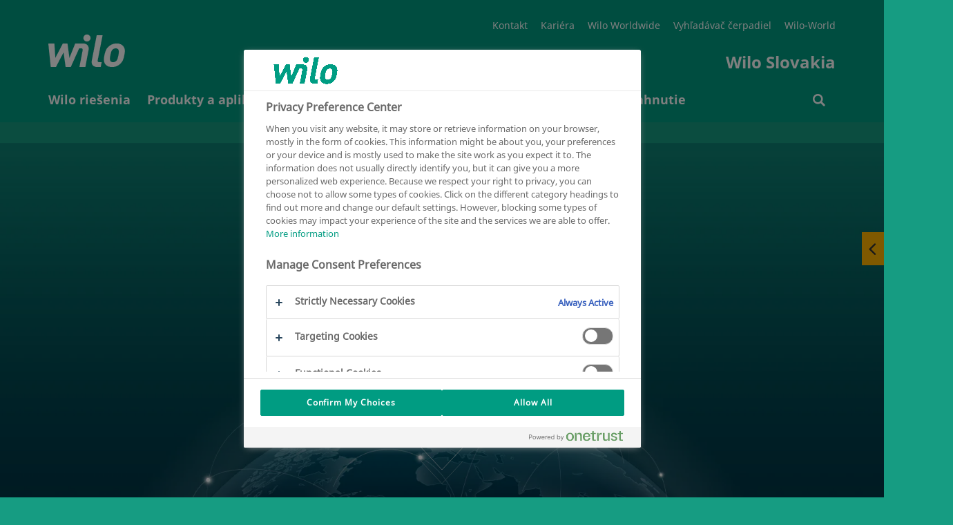

--- FILE ---
content_type: text/html
request_url: https://wilo.com/sk/sk/Ecolution/ecolution-bs/
body_size: 19908
content:

<!DOCTYPE html>
<!--[if lt IE 7]> <html class="ie ie6 lte9 lte8 lte7" lang="sk"> <![endif]-->
<!--[if IE 7]> <html class="ie ie7 lte9 lte8 lte7" lang="sk"> <![endif]-->
<!--[if IE 8]> <html class="ie ie8 lte9 lte8" lang="sk"> <![endif]-->
<!--[if IE 9]> <html class="ie ie9 lte9" lang="sk"> <![endif]-->
<!--[if gt IE 9]> <html lang="sk"> <![endif]-->
<!--[if !IE]><!--> <html lang="sk"> <!--<![endif]-->
<head>
<meta charset="utf-8" />
<meta http-equiv="X-UA-Compatible" content="IE=edge" />
<meta name="viewport" content="width=device-width, initial-scale=1.0, maximum-scale=1.0, user-scalable=no" />
<script>(function(w,d,s,l,i){w[l]=w[l]||[];w[l].push({"gtm.start":new Date().getTime(),event:"gtm.js"});var f=d.getElementsByTagName(s)[0],j=d.createElement(s),dl=l!="dataLayer"?"&l="+l:"";j.async=true;j.src="https://www.googletagmanager.com/gtm.js?id="+i+dl;f.parentNode.insertBefore(j,f);})(window,document,"script","dataLayer","GTM-P92ZTQ9");</script>
<title>Ecolution | Wilo</title>
<link href="/resources/v119/css/style.css" rel="stylesheet">
<link rel="stylesheet" href="/resources/v119/js/vue/blog/index.css" media="all" />
<link rel="stylesheet" href="/resources/v119/js/vue/emergency/index.css" media="all" />
<link rel="shortcut icon" href="/resources/v119/img/favicon/favicon.ico" type="image/x-icon">
<link rel="icon" href="/resources/v119/img/favicon/favicon.ico" type="image/x-icon">
<link rel="apple-touch-icon" sizes="57x57" href="/resources/v119/img/favicon/apple-icon-57x57.png">
<link rel="apple-touch-icon" sizes="60x60" href="/resources/v119/img/favicon/apple-icon-60x60.png">
<link rel="apple-touch-icon" sizes="72x72" href="/resources/v119/img/favicon/apple-icon-72x72.png">
<link rel="apple-touch-icon" sizes="76x76" href="/resources/v119/img/favicon/apple-icon-76x76.png">
<link rel="apple-touch-icon" sizes="114x114" href="/resources/v119/img/favicon/apple-icon-114x114.png">
<link rel="apple-touch-icon" sizes="120x120" href="/resources/v119/img/favicon/apple-icon-120x120.png">
<link rel="apple-touch-icon" sizes="144x144" href="/resources/v119/img/favicon/apple-icon-144x144.png">
<link rel="apple-touch-icon" sizes="152x152" href="/resources/v119/img/favicon/apple-icon-152x152.png">
<link rel="apple-touch-icon" sizes="180x180" href="/resources/v119/img/favicon/apple-icon-180x180.png">
<link rel="icon" type="image/png" sizes="192x192" href="/resources/v119/img/favicon/android-icon-192x192.png">
<link rel="icon" type="image/png" sizes="32x32" href="/resources/v119/img/favicon/favicon-32x32.png">
<link rel="icon" type="image/png" sizes="96x96" href="/resources/v119/img/favicon/favicon-96x96.png">
<link rel="icon" type="image/png" sizes="16x16" href="/resources/v119/img/favicon/favicon-16x16.png">
<link rel="manifest" href="/resources/v119/img/favicon/manifest.json">
<meta name="msapplication-TileColor" content="#ffffff">
<meta name="msapplication-TileImage" content="/resources/v119/img/favicon/ms-icon-144x144.png">
<meta name="theme-color" content="#ffffff">
<meta name="description" content="Ecolution">
<link rel="canonical" href="https://wilo.com/sk/sk/Ecolution/ecolution-bs/">
<link rel="alternate" hreflang="sk-SK" href="https://wilo.com/sk/sk/Ecolution/ecolution-bs/" />
<meta name="robots" content="index, follow" />
<meta property="og:title" content="Ecolution" />
<meta property="og:description" content="Ecolution" />
<meta name="twitter:card" content="summary" />
<meta name="twitter:description" content="Ecolution" />
<meta name="twitter:title" content="Ecolution" />
<meta name="twitter:site" content="@wilo_se" />
<!--[if lt IE 9]>
<script src="/resources/v119/js/vendor/html5shiv.min.js"></script>
<script src="/resources/v119/js/vendor/respond.min.js"></script>
<![endif]-->
<script src="https://cdnjs.cloudflare.com/polyfill/v3/polyfill.min.js?features=Intl.~locale.de,Intl.~locale.en"></script>
<!-- last generated: 2026-01-18 01:31:49 -->
</head>
<body class="subpage ">
<noscript><iframe src="https://www.googletagmanager.com/ns.html?id=GTM-P92ZTQ9" height="0" width="0" style="display:none;visibility:hidden"></iframe></noscript>
<div class="page-wrapper">
<div id="offcanvas">
<div id="off-canvas-alert" class="alert alert-off-canvas alert-success alert-dismissible" role="alert">
<div class="container">
<div id="off-canvas-alert-content" class="off-canvas-alert-content"></div>
<span class="wilo-icon icon-close off-canvas__close" aria-hidden="true" id="close-off-canvas"></span>
</div>
</div>
<div class="locationRetargeting" id="location-off-canvas-template" style="display: none">
<div class="locationRetargeting__wrapper">
<p class="locationRetargeting__text"></p>
<a class="locationRetargeting__overview">
<img src="" class="locationRetargeting__flag" />
<p class="locationRetargeting__country"></p>
</a>
<a class="locationRetargeting__link"></a>
</div>
<span class="wilo-icon icon-close locationRetargeting__close" aria-hidden="true" id="close-off-canvas"></span>
</div>
</div>

<nav class="main-navigation navbar" id="navigation">
<div class="main-nav-header container">
<button class="hamburger transition-all hamburger--squeeze right navbar-toggle hidden-lg hidden-md " type="button" aria-label="Menu" aria-controls="mobile-menu">
<span class="hamburger-box">
<span class="hamburger-inner"></span>
</span>
</button>
<div itemscope itemtype="http://schema.org/Organization">
<a itemprop="url" href="/sk/sk/" class="brand-header">
<img itemprop="logo" src="/resources/v119/img/wilologo.png" class="brand-logo-header" aria-hidden="true"></img>
</a>
</div>
<div class="super-navigation">
<ul>
<li class="super-navigation-item transition-all"><a class=""href="/sk/sk/Lok%C3%A1lne-inform%C3%A1cie/Kontakt/Kontakty/" title="kontakt" >Kontakt</a></li>
<li class="super-navigation-item transition-all"><a class=""href="/sk/sk/Lok%C3%A1lne-inform%C3%A1cie/Kari%C3%A9ra/" title="Kariéra" >Kariéra</a></li>
<li class="super-navigation-item transition-all"><a class=""href="http://www.wilo.com" target="_blank" title="Wilo Worldwide" >Wilo Worldwide</a></li>
<li class="super-navigation-item transition-all"><a class=""href="/sk/sk/Produkty-a-aplik%C3%A1cie/Vyh%C4%BEad%C3%A1vanie-kon%C5%A1truk%C4%8Dn%C3%A9ho-radu/" title="Vyhľadávač čerpadiel" >Vyhľadávač čerpadiel</a></li>
<li class="super-navigation-item transition-all"><a class=""href="/sk/sk/Wilo-World.html" title="Wilo-World" >Wilo-World</a></li>
</ul>
<div class="clearfix"></div>
<span class="navbar-slogan">Wilo Slovakia</span>
<div class="clearfix"></div>
</div>
</div>
<div class="navigation-wrapper" >
<div class="container" id="mobile-menu">
<ul class="nav navbar-nav transition-all" >

<li id="nav_0" class="nav-element ">

<span class="nav-level1-element-text">
<a href="/sk/sk/Wilo-rie%C5%A1enia/"
>
<span class="wilo-icon icon-arrow-right"></span>Wilo riešenia
</a>
</span>
</li>

<li id="nav_1" class="nav-element ">

<span class="nav-level1-element-text">
<a href="/sk/sk/Produkty-a-aplik%C3%A1cie"
>
<span class="wilo-icon icon-arrow-right"></span>Produkty a aplikácie
</a>
</span>
</li>

<li id="nav_2" class="nav-element ">

<span class="nav-level1-element-text">
<a href="/sk/sk/N%C3%A1stroje/"
>
<span class="wilo-icon icon-arrow-right"></span>Nástroje
</a>
</span>
</li>

<li id="nav_3" class="nav-element ">

<span class="nav-level1-element-text">
<a href="/sk/sk/Servis/"
>
<span class="wilo-icon icon-arrow-right"></span>Servis
</a>
</span>
</li>

<li id="nav_4" class="nav-element ">

<span class="nav-level1-element-text">
<a href="/sk/sk/Lok%C3%A1lne-inform%C3%A1cie/"
>
<span class="wilo-icon icon-arrow-right"></span>Lokálne informácie
</a>
</span>
</li>

<li id="nav_5" class="nav-element ">

<span class="nav-level1-element-text">
<a href="/sk/sk/S%C3%BAbory-na-stiahnutie/"
>
<span class="wilo-icon icon-arrow-right"></span>Súbory na stiahnutie
</a>
</span>
</li>
</ul>
<ul id="storage-nav">
<li id="nav-searchbar">
<a href="/sk/sk/V%C3%BDsledky-vyh%C4%BEad%C3%A1vania.html" >
<span class="wilo-icon icon-search"></span>
<p></p>
</a>
</li>
</ul>
</div>
<div class="container nav__search-wrapper">
<div class="nav__search nav__search--hidden">
<div id="wilo-nav-search"></div>
</div>
</div>
<div class="sub-menu" data-menu="nav_0">
<div class="sub-menu-container container">
<div class="mega-dropdown-menu-arrow"></div>
<div class="dropdown-menu mega-dropdown-menu transition-all row">
<p class="sub-menu-title col-md-3 col-sm-12">
<span class="wilo-icon icon-arrow-left"></span>Wilo riešenia
</p>
<div class="container mobile-container">
<div class="row sub-menu-inner">
<ul>
<li class="col-md-3 col-sm-12">
<ul>
<li class="dropdown-header">
<a href="/sk/sk/Wilo-rie%C5%A1enia/Rie%C5%A1enia-pre-segmenty/"
>Riešenia pre segmenty </a>
</li>
<li class="divider"></li>
<li>
<a class="sub-menu-link" href="https://wilo.com/sk/sk/dom-a-zahrada/" target="_blank"
>Rodinné domy a dvojdomy </a>
</li>
<li>
<a class="sub-menu-link" href="/sk/sk/Wilo-rie%C5%A1enia/Rie%C5%A1enia-pre-segmenty/Komer%C4%8Dn%C3%A1-budova/"
>Komerčná budova </a>
</li>
<li>
<a class="sub-menu-link" href="/sk/sk/Wilo-rie%C5%A1enia/Rie%C5%A1enia-pre-segmenty/Rie%C5%A1enia-pre-Water-Management/"
>Riešenia pre Water Management </a>
</li>
<li>
<a class="sub-menu-link" href="/sk/sk/Wilo-rie%C5%A1enia/Rie%C5%A1enia-pre-segmenty/Rie%C5%A1enia-OEM/"
>Riešenia OEM </a>
</li>
<li>
<a class="sub-menu-link" href="/sk/sk/Wilo-rie%C5%A1enia/Rie%C5%A1enia-pre-segmenty/D%C3%A1tov%C3%A9-centr%C3%A1/"
>Dátové centrá </a>
</li>
<li>
<a class="sub-menu-link" href="/sk/sk/Wilo-rie%C5%A1enia/Rie%C5%A1enia-pre-segmenty/Nemocnice/"
>Nemocnice </a>
</li>
<li>
<a class="sub-menu-link" href="/sk/sk/Wilo-rie%C5%A1enia/Rie%C5%A1enia-pre-segmenty/Potravin%C3%A1rsky-a-n%C3%A1pojov%C3%BD-priemysel/"
>Potravinársky a nápojový priemysel </a>
</li>
<li>
<a class="sub-menu-link" href="/sk/sk/Wilo-rie%C5%A1enia/Rie%C5%A1enia-pre-segmenty/Ar%C3%A9ny/"
>Arény </a>
</li>
</ul>
</li>
<li class="col-md-3 col-sm-12">
<ul>
<li class="dropdown-header">
<a href="/sk/sk/Wilo-rie%C5%A1enia/Rie%C5%A1enia-pre-cie%C4%BEov%C3%A9-skupiny/"
>Riešenia pre cieľové skupiny </a>
</li>
<li class="divider"></li>
<li>
<a class="sub-menu-link" href="https://wilo.com/sk/sk/dom-a-zahrada/" target="_blank"
>Dom a záhrada </a>
</li>
<li>
<a class="sub-menu-link" href="/sk/sk/Wilo-rie%C5%A1enia/Rie%C5%A1enia-pre-cie%C4%BEov%C3%A9-skupiny/%C5%A0pecializovan%C3%AD-pracovn%C3%ADci/"
>Špecializovaní pracovníci </a>
</li>
<li>
<a class="sub-menu-link" href="/sk/sk/Wilo-rie%C5%A1enia/Rie%C5%A1enia-pre-cie%C4%BEov%C3%A9-skupiny/Projektanti/"
>Projektanti </a>
</li>
<li>
<a class="sub-menu-link" href="/sk/sk/Wilo-rie%C5%A1enia/Rie%C5%A1enia-pre-cie%C4%BEov%C3%A9-skupiny/Prev%C3%A1dzkovatelia/"
>Prevádzkovatelia </a>
</li>
<li>
<a class="sub-menu-link" href="/sk/sk/Wilo-rie%C5%A1enia/Rie%C5%A1enia-pre-cie%C4%BEov%C3%A9-skupiny/Stavitelia-prev%C3%A1dzok/"
>Stavitelia prevádzok </a>
</li>
</ul>
</li>
<li class="col-md-3 col-sm-12">
<ul>
<li class="dropdown-header">
<a href="/sk/sk/Wilo-rie%C5%A1enia/Referencie/"
>Referencie </a>
</li>
<li class="divider"></li>
<li>
<a class="sub-menu-link" href="/sk/sk/Wilo-rie%C5%A1enia/Referencie/Ecolution-Award-Winner/"
>Ecolution Award Winner </a>
</li>
<li>
<a class="sub-menu-link" href="/sk/sk/Wilo-rie%C5%A1enia/Referencie/Referencie-Building-Services/"
>Referencie Building Services </a>
</li>
<li>
<a class="sub-menu-link" href="/sk/sk/Wilo-rie%C5%A1enia/Referencie/Referencie-Water-Management/"
>Referencie Water Management </a>
</li>
<li>
<a class="sub-menu-link" href="/sk/sk/Wilo-rie%C5%A1enia/Referencie/Referencie-Industry/"
>Referencie Industry </a>
</li>
</ul>
</li>
<li class="col-md-3 col-sm-12">
<ul>
<li class="dropdown-header">
<a href="/sk/sk/Wilo-rie%C5%A1enia/Akcia-Domestic/"
>Akcia Domestic </a>
</li>
<li class="divider"></li>
<li>
<a class="sub-menu-link" href="/sk/sk/Wilo-rie%C5%A1enia/Akcia-Domestic/%C4%8Cerpanie-z-vrtov/"
>Čerpanie z vrtov </a>
</li>
<li>
<a class="sub-menu-link" href="/sk/sk/Wilo-rie%C5%A1enia/Akcia-Domestic/%C4%8Cerpanie-odpadovej-vody/"
>Čerpanie odpadovej vody </a>
</li>
<li>
<a class="sub-menu-link" href="/sk/sk/Wilo-rie%C5%A1enia/Akcia-Domestic/%C4%8Cerpadl%C3%A1-vhodn%C3%A9-pre-vyu%C5%BEitie-da%C5%BE%C4%8Fovej-vody/"
>Čerpadlá vhodné pre využitie dažďovej vody </a>
</li>
<li>
<a class="sub-menu-link" href="/sk/sk/Wilo-rie%C5%A1enia/Akcia-Domestic/Odpor%C3%BA%C4%8Dan%C3%A9-pr%C3%ADslu%C5%A1enstvo/"
>Odporúčané príslušenstvo </a>
</li>
<li>
<a class="sub-menu-link" href="/sk/sk/Wilo-rie%C5%A1enia/Akcia-Domestic/Posilnenie-tlaku/"
>Posilnenie tlaku </a>
</li>
<li>
<a class="sub-menu-link" href="/sk/sk/Wilo-rie%C5%A1enia/Akcia-Domestic/Vyu%C5%BEitie-da%C5%BE%C4%8Fovej-vody/"
>Využitie dažďovej vody </a>
</li>
</ul>
</li>
</ul>
</div>
</div>
</div>
</div>
</div>
<div class="sub-menu" data-menu="nav_1">
<div class="sub-menu-container container">
<div class="mega-dropdown-menu-arrow"></div>
<div class="dropdown-menu mega-dropdown-menu transition-all row">
<p class="sub-menu-title col-md-3 col-sm-12">
<span class="wilo-icon icon-arrow-left"></span>Produkty a aplikácie
</p>
<div class="container mobile-container">
<div class="row sub-menu-inner">
<ul data-dynamic-navigation-endpoint="https://products.wilo.com/live/server/classes/wilo_cmi/export.php?act=navigation&lcc=sk&lcd=sk"></ul>
</div>
</div>
</div>
</div>
</div>
<div class="sub-menu" data-menu="nav_2">
<div class="sub-menu-container container">
<div class="mega-dropdown-menu-arrow"></div>
<div class="dropdown-menu mega-dropdown-menu transition-all row">
<p class="sub-menu-title col-md-3 col-sm-12">
<span class="wilo-icon icon-arrow-left"></span>Nástroje
</p>
<div class="container mobile-container">
<div class="row sub-menu-inner">
<ul>
<li class="col-md-3 col-sm-12">
<ul>
<li class="dropdown-header">
<a href="/sk/sk/N%C3%A1stroje/V%C3%BDber-a-dimenzovanie/"
>Výber a dimenzovanie </a>
</li>
<li class="divider"></li>
<li>
<a class="sub-menu-link" href="/sk/sk/N%C3%A1stroje/V%C3%BDber-a-dimenzovanie/Wilo-Select/"
>Wilo-Select </a>
</li>
<li>
<a class="sub-menu-link" href="/sk/sk/N%C3%A1stroje/V%C3%BDber-a-dimenzovanie/Z%C3%A1meny-%C4%8Derpadiel"
>Zámeny čerpadiel </a>
</li>
<li>
<a class="sub-menu-link" href="/sk/sk/N%C3%A1stroje/V%C3%BDber-a-dimenzovanie/Dimenzovanie-%C4%8Derpadiel"
>Dimenzovanie čerpadiel </a>
</li>
</ul>
</li>
<li class="col-md-3 col-sm-12">
<ul>
<li class="dropdown-header">
<a href="/sk/sk/N%C3%A1stroje/Konektivita/"
>Konektivita </a>
</li>
<li class="divider"></li>
<li>
<a class="sub-menu-link" href="/sk/sk/N%C3%A1stroje/Konektivita/Objektov%C3%A1-automatika/"
>Objektová automatika </a>
</li>
<li>
<a class="sub-menu-link" href="/sk/sk/N%C3%A1stroje/Konektivita/Lok%C3%A1lny-pr%C3%ADstup/"
>Lokálny prístup </a>
</li>
</ul>
</li>
<li class="col-md-3 col-sm-12">
<ul>
<li class="dropdown-header">
<a href="/sk/sk/N%C3%A1stroje/N%C3%A1stroje/"
>Nástroje </a>
</li>
<li class="divider"></li>
<li>
<a class="sub-menu-link" href="/sk/sk/N%C3%A1stroje/N%C3%A1stroje/BIM-CAD-katal%C3%B3g/"
>BIM &amp; CAD katalóg </a>
</li>
<li>
<a class="sub-menu-link" href="/sk/sk/N%C3%A1stroje/N%C3%A1stroje/Asistent-poruchov%C3%A9ho-hl%C3%A1senia/"
>Asistent poruchového hlásenia </a>
</li>
<li>
<a class="sub-menu-link" href="/sk/sk/N%C3%A1stroje/N%C3%A1stroje/Funkcia-Sync-Asistent/"
>Funkcia Sync Asistent </a>
</li>
<li>
<a class="sub-menu-link" href="/sk/sk/N%C3%A1stroje/N%C3%A1stroje/Po%C4%8D%C3%ADtadlo-jednotiek/"
>Počítadlo jednotiek </a>
</li>
<li>
<a class="sub-menu-link" href="/sk/sk/N%C3%A1stroje/N%C3%A1stroje/Po%C4%8D%C3%ADtadlo-%C3%BAspory/"
>Počítadlo úspory </a>
</li>
<li>
<a class="sub-menu-link" href="/sk/sk/N%C3%A1stroje/N%C3%A1stroje/Wilo-Assistant-App/"
>Wilo-Assistant App </a>
</li>
</ul>
</li>
<li class="col-md-3 col-sm-12">
<ul>
<li class="dropdown-header">
<a href="/sk/sk/N%C3%A1stroje/Proactive/"
>Proactive </a>
</li>
<li class="divider"></li>
<li>
<a class="sub-menu-link" href="/sk/sk/N%C3%A1stroje/Proactive/Wilo-Energy-Solutions/"
>Wilo-Energy Solutions </a>
</li>
</ul>
</li>
</ul>
</div>
</div>
</div>
</div>
</div>
<div class="sub-menu" data-menu="nav_3">
<div class="sub-menu-container container">
<div class="mega-dropdown-menu-arrow"></div>
<div class="dropdown-menu mega-dropdown-menu transition-all row">
<p class="sub-menu-title col-md-3 col-sm-12">
<span class="wilo-icon icon-arrow-left"></span>Servis
</p>
<div class="container mobile-container">
<div class="row sub-menu-inner">
<ul>
<li class="col-md-3 col-sm-12">
<ul>
<li class="dropdown-header">
<a href="/sk/sk/Servis/Servisn%C3%BD-doh%C4%BEad/"
>Servisný dohľad </a>
</li>
<li class="divider"></li>
</ul>
</li>
<li class="col-md-3 col-sm-12">
<ul>
<li class="dropdown-header">
<a href="/sk/sk/Servis/Uvedenie-do-prev%C3%A1dzky/"
>Uvedenie do prevádzky </a>
</li>
<li class="divider"></li>
</ul>
</li>
<li class="col-md-3 col-sm-12">
<ul>
<li class="dropdown-header">
<a href="/sk/sk/Servis/In%C5%A1tal%C3%A1cia/"
>Inštalácia </a>
</li>
<li class="divider"></li>
</ul>
</li>
<li class="col-md-3 col-sm-12">
<ul>
<li class="dropdown-header">
<a href="/sk/sk/Servis/Maintenance/"
>Údržba </a>
</li>
<li class="divider"></li>
</ul>
</li>
<li class="col-md-3 col-sm-12">
<ul>
<li class="dropdown-header">
<a href="/sk/sk/Servis/Energetick%C3%A9-rie%C5%A1enie/"
>Energetické riešenie </a>
</li>
<li class="divider"></li>
</ul>
</li>
<li class="col-md-3 col-sm-12">
<ul>
<li class="dropdown-header">
<a href="/sk/sk/Servis/Repair/"
>Oprava </a>
</li>
<li class="divider"></li>
</ul>
</li>
<li class="col-md-3 col-sm-12">
<ul>
<li class="dropdown-header">
<a href="/sk/sk/Servis/N%C3%A1hradn%C3%A9-diely/"
>Náhradné diely </a>
</li>
<li class="divider"></li>
</ul>
</li>
<li class="col-md-3 col-sm-12">
<ul>
<li class="dropdown-header">
<a href="/sk/sk/Servis/WiloCare/"
>WiloCare </a>
</li>
<li class="divider"></li>
</ul>
</li>
</ul>
</div>
</div>
</div>
</div>
</div>
<div class="sub-menu" data-menu="nav_4">
<div class="sub-menu-container container">
<div class="mega-dropdown-menu-arrow"></div>
<div class="dropdown-menu mega-dropdown-menu transition-all row">
<p class="sub-menu-title col-md-3 col-sm-12">
<span class="wilo-icon icon-arrow-left"></span>Lokálne informácie
</p>
<div class="container mobile-container">
<div class="row sub-menu-inner">
<ul>
<li class="col-md-3 col-sm-12">
<ul>
<li class="dropdown-header">
<a href="/sk/sk/Lok%C3%A1lne-inform%C3%A1cie/Kontakt/"
>Kontakt </a>
</li>
<li class="divider"></li>
<li>
<a class="sub-menu-link" href="/sk/sk/Lok%C3%A1lne-inform%C3%A1cie/Kontakt/Kontakty/"
>Kontakty </a>
</li>
<li>
<a class="sub-menu-link" href="/sk/sk/Lok%C3%A1lne-inform%C3%A1cie/Kontakt/Servisn%C3%A1-kontaktn%C3%A1-osoba/firemn%C3%A1-servisn%C3%A1-slu%C5%BEba/"
>Servisná kontaktná osoba/firemná servisná služba </a>
</li>
</ul>
</li>
<li class="col-md-3 col-sm-12">
<ul>
<li class="dropdown-header">
<a href="/sk/sk/Lok%C3%A1lne-inform%C3%A1cie/Novinky-a-akcie/"
>Novinky a akcie </a>
</li>
<li class="divider"></li>
<li>
<a class="sub-menu-link" href="/sk/sk/Lok%C3%A1lne-inform%C3%A1cie/Novinky-a-akcie/Kalend%C3%A1r-a-d%C3%B4le%C5%BEit%C3%A9-udalosti/"
>Kalendár a dôležité udalosti </a>
</li>
<li>
<a class="sub-menu-link" href="/sk/sk/Lok%C3%A1lne-inform%C3%A1cie/Novinky-a-akcie/Lok%C3%A1lne-%C5%A1kolenia/"
>Lokálne školenia </a>
</li>
<li>
<a class="sub-menu-link" href="/sk/sk/Lok%C3%A1lne-inform%C3%A1cie/Novinky-a-akcie/Aktu%C3%A1lne-novinky/"
>Aktuálne novinky </a>
</li>
<li>
<a class="sub-menu-link" href="/sk/sk/Lok%C3%A1lne-inform%C3%A1cie/Novinky-a-akcie/Odobera%C5%A5-novinky/"
>Odoberať novinky </a>
</li>
</ul>
</li>
<li class="col-md-3 col-sm-12">
<ul>
<li class="dropdown-header">
<a href="/sk/sk/Lok%C3%A1lne-inform%C3%A1cie/Nasadenie-a-spolupr%C3%A1ca/"
>Nasadenie a spolupráca </a>
</li>
<li class="divider"></li>
</ul>
</li>
<li class="col-md-3 col-sm-12">
<ul>
<li class="dropdown-header">
<a href="/sk/sk/Lok%C3%A1lne-inform%C3%A1cie/Sponzorovanie/"
>Sponzorovanie </a>
</li>
<li class="divider"></li>
</ul>
</li>
</ul>
</div>
</div>
</div>
</div>
</div>
<div class="sub-menu" data-menu="nav_5">
<div class="sub-menu-container container">
<div class="mega-dropdown-menu-arrow"></div>
<div class="dropdown-menu mega-dropdown-menu transition-all row">
<p class="sub-menu-title col-md-3 col-sm-12">
<span class="wilo-icon icon-arrow-left"></span>Súbory na stiahnutie
</p>
<div class="container mobile-container">
<div class="row sub-menu-inner">
<ul>
<li class="col-md-3 col-sm-12">
<ul>
<li class="dropdown-header">
<a href="/sk/sk/S%C3%BAbory-na-stiahnutie/Cenn%C3%ADk/"
>Cenník </a>
</li>
<li class="divider"></li>
</ul>
</li>
<li class="col-md-3 col-sm-12">
<ul>
<li class="dropdown-header">
<a href="/sk/sk/S%C3%BAbory-na-stiahnutie/Akcia-DOMESTIC/"
>Akcia DOMESTIC </a>
</li>
<li class="divider"></li>
</ul>
</li>
<li class="col-md-3 col-sm-12">
<ul>
<li class="dropdown-header">
<a href="/sk/sk/S%C3%BAbory-na-stiahnutie/Wilo-Star-Z-NOVA-T/"
>Wilo-Star-Z-NOVA T </a>
</li>
<li class="divider"></li>
</ul>
</li>
<li class="col-md-3 col-sm-12">
<ul>
<li class="dropdown-header">
<a href="/sk/sk/S%C3%BAbory-na-stiahnutie/Katal%C3%B3gy/"
>Katalógy </a>
</li>
<li class="divider"></li>
</ul>
</li>
<li class="col-md-3 col-sm-12">
<ul>
<li class="dropdown-header">
<a href="/sk/sk/S%C3%BAbory-na-stiahnutie/Webin%C3%A1re/"
>Webináre </a>
</li>
<li class="divider"></li>
</ul>
</li>
<li class="col-md-3 col-sm-12">
<ul>
<li class="dropdown-header">
<a href="/sk/sk/S%C3%BAbory-na-stiahnutie/Wilo-YONOS-PICO/"
>Wilo-YONOS PICO </a>
</li>
<li class="divider"></li>
</ul>
</li>
<li class="col-md-3 col-sm-12">
<ul>
<li class="dropdown-header">
<a href="/sk/sk/S%C3%BAbory-na-stiahnutie/Z%C3%A1meny/"
>Zámeny </a>
</li>
<li class="divider"></li>
</ul>
</li>
<li class="col-md-3 col-sm-12">
<ul>
<li class="dropdown-header">
<a href="/sk/sk/S%C3%BAbory-na-stiahnutie/V%C5%A1eobecn%C3%A9-obchodn%C3%A9-podmienky/"
>Všeobecné obchodné podmienky </a>
</li>
<li class="divider"></li>
</ul>
</li>
<li class="col-md-3 col-sm-12">
<ul>
<li class="dropdown-header">
<a href="/sk/sk/S%C3%BAbory-na-stiahnutie/Ochrana-osobn%C3%BDch-%C3%BAdajov/"
>Ochrana osobných údajov </a>
</li>
<li class="divider"></li>
</ul>
</li>
<li class="col-md-3 col-sm-12">
<ul>
<li class="dropdown-header">
<a href="/sk/sk/S%C3%BAbory-na-stiahnutie/Protikorup%C4%8Dn%C3%A1-politika/"
>Protikorupčná politika </a>
</li>
<li class="divider"></li>
</ul>
</li>
</ul>
</div>
</div>
</div>
</div>
</div>
</div>
</nav>
<div class="overlay"></div>
<div class="flyout">
<button>
<span class="wilo-icon icon-arrow-left"></span>
<span class="wilo-icon icon-arrow-right"></span>
</button>
<div>
<a href="/sk/sk/V%C3%BDsledky-vyh%C4%BEad%C3%A1vania.html" data-flyout="search">
<div>Vyhľadávanie</div>
<span class="flyout-icon" aria-hidden="true"></span>
</a>
<a href="/sk/sk/Lok%C3%A1lne-inform%C3%A1cie/Kontakt/" data-flyout="contact">
<div>Kontakt</div>
<span class="flyout-icon" aria-hidden="true"></span>
</a>
<a href="/sk/sk/Lok%C3%A1lne-inform%C3%A1cie/Kontakt/Kontakty/" data-flyout="mail">
<div>E-mail</div>
<span class="flyout-icon" aria-hidden="true"></span>
</a>
<a href="/sk/sk/Produkty-a-aplik%C3%A1cie/sk/catalog-create" data-flyout="catalog-create">
<div>Vytvorenie katalógu</div>
<span class="flyout-icon" aria-hidden="true"></span>
</a>
<a href="/sk/sk/Produkty-a-aplik%C3%A1cie/sk/favorites" data-flyout="favorites">
<div>Moje obľúbené</div>
<span class="flyout-icon" aria-hidden="true"></span>
</a>
<a href="/sk/sk/Produkty-a-aplik%C3%A1cie/sk/product-compare" data-flyout="product-compare">
<div>Porovnanie výrobkov</div>
<span class="flyout-icon" aria-hidden="true"></span>
</a>
</div>
</div>
<div id="notfall"></div>
<div class="push-content-wrapper">
<div class="stage-header subpage">
</div>
<div class="stage-content-divider"></div>
<div class="content">
<div class="container full-page-content" >
<ol class="breadcrumb" itemtype="http://schema.org/BreadcrumbList">
<li class="breadcrumb-item home-link" itemprop="itemListElement" itemscope="" itemtype="http://schema.org/ListItem"><a itemprop="item" href="../.."><p itemprop="name">wilo</p></a></li>
<li class="breadcrumb-item" itemprop="itemListElement" itemscope="" itemtype="http://schema.org/ListItem">
<a itemprop="item" href="../"><p itemprop="name">Ecolution</p></a>
</li>
<li class="breadcrumb-item active" itemprop="itemListElement" itemscope="" itemtype="http://schema.org/ListItem"><p itemprop="name">ecolution-bs</p></li>
</ol>
<h1 ></h1>
<a id="anchor_st_html_block__mw"></a>
<!DOCTYPE html>
<html lang="en">
<head>
<meta charset="UTF-8" />
<meta http-equiv="X-UA-Compatible" content="IE=edge" />
<meta name="viewport" content="width=device-width, initial-scale=1.0" />
<link href="https://unpkg.com/aos@2.3.1/dist/aos.css" rel="stylesheet" data-preload="true" />
</head>
<style>
* {
-webkit-box-sizing: border-box;
box-sizing: border-box;
-webkit-backface-visibility: hidden;
backface-visibility: hidden;
font-family: Noto Sans, sans-serif;
}
body,
html {
width: 100vw;
overflow-x: hidden;
}
body {
transition: all .8s ease;
}
.container-fluid {
padding-left: unset !important;
padding-right: unset !important;
max-width: unset !important;
}
.video_container {
width: 100%;
height: 100vh;
object-fit: scale-down;
overflow: hidden;
}
#videoPlay {
position: sticky;
right: 0;
bottom: 0;
min-width: 100%;
min-height: 100%;
z-index: -10;
}
#myBtn {
height: 50px;
width: 50px;
background-color: transparent;
display: grid;
border: unset !important;
place-content: center;
color: #fff;
cursor: pointer;
position: absolute;
top: 50%;
left: 50%;
margin-top: -25px;
margin-left: -25px;
}
.wilo-btn:hover,
a:hover {
background-color: transparent !important;
}
#myBtn:hover {
color: black;
}
.bg-overlay {
position: relative;
display: grid;
}
.animation_container {
display: flex;
flex-direction: row;
justify-content: space-between;
align-items: center;
}
#lottie {
width: 420px;
height: unset;
margin-left: auto;
padding-bottom: 17px !important;
}
.h2_headline--image {
width: 40vw;
font-size: 2rem !important;
text-transform: none !important;
padding-bottom: 15px;
}
#ish {
position: relative;
justify-content: flex-start !important;
background: rgb(2, 0, 36);
background: linear-gradient(167deg, rgba(2, 0, 36, 1) 0%, rgba(2, 46, 74, 1) 20%, rgba(22, 156, 130, 1) 100%);
}
#visit {
margin-top: 60vh;
display: flex;
align-items: baseline;
position: relative;
}
#circle {
position: absolute;
right: 29vh;
top: 100px;
width: 200px;
height: 200px;
background: #FFB400;
-moz-border-radius: 100px;
-webkit-border-radius: 100px;
border-radius: 100px;
rotate: 15deg;
display: flex;
justify-content: center;
align-items: center;
margin: 5px;
padding: 5px;
z-index: 0;
}
.text_ish_p {
font-size: 1rem;
color: #f1f1f1;
z-index: 1;
padding: 0 !important;
margin: 6px !important;
}
.text_ish_h2 {
font-size:2rem !important;
color: #f1f1f1;
}
.text_ish_h2--top {
font-size: 3rem;
color: #f1f1f1;
z-index: 1;
}
.text_ish_wrapper {
padding-left: 10vw !important;
z-index: 1;
}
.w-70 {
width: 70vw;
}
.intro {
width: 100vw;
background-image: url("https://cms.media.wilo.com/usage_in_matterport/wilo586396/7135214/wilo586396_1.png");
background-attachment: fixed;
background-position: bottom;
background-size: cover;
background-repeat: no-repeat;
overflow-x: hidden;
}
@supports not (-webkit-touch-callout: none) {
section {
display: -webkit-box;
display: -ms-flexbox;
display: flex;
-webkit-box-align: center;
-ms-flex-align: center;
align-items: center;
-webkit-box-pack: center;
-ms-flex-pack: center;
justify-content: center;
width: 100vw;
height: 100vh;
}
body {
width: 100vw;
background-color: #169C82;
/* background-image: url("https://cms.media.wilo.com/usage_in_matterport/wilo586396/7135214/wilo586396_1.png");
background-position: center;
background-attachment: fixed;
background-size: 100vw 100vh;
background-repeat: no-repeat; */
overflow-x: hidden;
transition: all .8s ease;
}
.intro {
width: 100vw;
background-image: url("https://cms.media.wilo.com/usage_in_matterport/wilo586396/7135214/wilo586396_1.png");
background-attachment: fixed;
background-position: bottom;
background-size: cover;
background-repeat: no-repeat;
overflow-x: hidden;
}
a.wilo-btn {
color: #363640;
font-size: 16px;
padding: 20px 20px 20px 0;
}
.mt--4 {
display: none !important;
padding: 0 !important;
margin: 0 !important;
}
.animation_container {
display: flex;
flex-direction: row;
justify-content: space-between;
align-items: center;
}
#lottie {
width: 420px;
height: unset;
margin-left: auto;
/* padding-bottom: 16px; */
padding-bottom: 0;
}
.intro_two {
width: 100%;
margin: 0 auto;
padding: 15px;
display: -webkit-box;
display: -ms-flexbox;
display: flex;
-webkit-box-orient: vertical;
-webkit-box-direction: normal;
-ms-flex-direction: column;
flex-direction: column;
-webkit-box-pack: center;
-ms-flex-pack: center;
justify-content: center;
}
.intro_two--text {
padding-left: 16px;
display: -webkit-box;
display: -ms-flexbox;
display: flex;
text-align: left;
-webkit-box-orient: vertical;
-webkit-box-direction: normal;
-ms-flex-direction: column;
flex-direction: column;
-webkit-box-align: start;
-ms-flex-align: start;
align-items: flex-start;
-webkit-box-pack: center;
-ms-flex-pack: center;
justify-content: center;
}
.intro_two--text>h2 {
font-size: 5.125rem;
}
.h2_headline {
font-size: 5.125rem;
padding-bottom: 15px;
text-transform: none !important;
}
.intro_three {
width: 100%;
margin: 0 auto;
display: -webkit-box;
display: -ms-flexbox;
display: flex;
-webkit-box-orient: horizontal;
-webkit-box-direction: normal;
-ms-flex-direction: row;
flex-direction: row;
-webkit-box-pack: space-evenly;
-ms-flex-pack: space-evenly;
justify-content: space-evenly;
}
ul>li {
padding: 0;
margin: 0;
color: #f1f1f1;
}
.intro_text--wrapper {
display: -webkit-box;
display: -ms-flexbox;
display: flex;
-webkit-box-pack: center;
-ms-flex-pack: center;
justify-content: center;
place-items: center;
-webkit-box-orient: vertical;
-webkit-box-direction: normal;
-ms-flex-direction: column;
flex-direction: column;
text-align: center;
}
h2 {
padding: 0;
margin: 0;
color: #f1f1f1;
font-size: 5rem;
}
.text_p {
padding: 0;
margin: 0;
color: #f1f1f1;
font-size: 1rem;
}
.text_p2 {
padding: 0;
margin: 0;
color: #f1f1f1;
font-size: 3rem;
}
.w-20 {
width: 35%;
height: 20%;
text-align: left;
}
.anchor {
position: absolute;
top: 0;
}
.subtext {
width: 35%;
}
.arrows {
width: 60px;
height: 72px;
position: fixed;
left: 50vw;
margin-left: -30px;
bottom: 20px;
z-index: 9999;
cursor: pointer;
}
.arrows path {
stroke: #f1f1f1;
fill: transparent !important;
stroke-width: 1px;
animation: arrow 1.2s infinite;
-webkit-animation: arrow 1.2s infinite;
}
.image_one {
width: 100vw;
height: 100vh;
background-image: url("https://cms.media.wilo.com/usage_in_matterport/wilo586215/7135198/wilo586215_1.png");
background-position: center;
background-size: cover;
background-repeat: no-repeat;
display: -webkit-box;
display: -ms-flexbox;
display: flex;
place-items: center;
}
.image_one--back {
width: 100vw;
height: 100vh;
background-image: url("https://cms.media.wilo.com/usage_in_matterport/wilo586214/7135202/wilo586214_1.png");
background-position: center;
background-size: cover;
background-repeat: no-repeat;
display: -webkit-box;
display: -ms-flexbox;
display: flex;
place-items: center;
position: relative;
-webkit-animation: fadeIn .8s ease-in;
animation: fadeIn .8s ease-in;
}
.image_one--front {
width: 100vw;
height: 100vh;
background-image: url("https://cms.media.wilo.com/usage_in_matterport/wilo586223/7135210/wilo586223_1.png");
background-position: center;
background-size: cover;
background-repeat: no-repeat;
display: -webkit-box;
display: -ms-flexbox;
display: flex;
place-items: center;
-webkit-animation: fadeIn 1.2s ease-in;
animation: fadeIn 1.2s ease-in;
}
.image_one--middle {
width: 100vw;
height: 100vh;
background-image: url("https://cms.media.wilo.com/usage_in_matterport/wilo586222/7135206/wilo586222_1.png");
background-position: center;
background-size: cover;
background-repeat: no-repeat;
display: -webkit-box;
display: -ms-flexbox;
display: flex;
place-items: center;
}
.image_two {
width: 100vw;
height: 100vh;
background-image: url("https://cms.media.wilo.com/usage_in_matterport/wilo586219/7135190/wilo586219_1.png");
background-position: center;
background-size: cover;
background-repeat: no-repeat;
display: -webkit-box;
display: -ms-flexbox;
display: flex;
place-items: left center;
}
.image_two--back {
width: 100vw;
height: 100vh;
background-image: url("https://cms.media.wilo.com/usage_in_matterport/wilo586218/7135194/wilo586218_1.png");
background-position: center;
background-size: cover;
background-repeat: no-repeat;
display: -webkit-box;
display: -ms-flexbox;
display: flex;
place-items: center;
position: relative;
-webkit-animation: fadeIn .8s ease-in;
animation: fadeIn .8s ease-in;
}
.image_three {
width: 100vw;
height: 100vh;
background-image: url("https://cms.media.wilo.com/usage_in_matterport/wilo586217/7135174/wilo586217_1.png");
background-position: center;
background-size: cover;
background-repeat: no-repeat;
display: -webkit-box;
display: -ms-flexbox;
display: flex;
place-items: left center;
}
.image_three--back {
width: 100vw;
height: 100vh;
background-image: url("https://cms.media.wilo.com/usage_in_matterport/wilo586216/7135178/wilo586216_1.png");
background-position: center;
background-size: cover;
background-repeat: no-repeat;
display: -webkit-box;
display: -ms-flexbox;
display: flex;
place-items: center;
position: relative;
-webkit-animation: fadeIn .8s ease-in;
animation: fadeIn .8s ease-in;
}
.image_four {
width: 100vw;
height: 100vh;
background-image: url("https://cms.media.wilo.com/usage_in_matterport/wilo586221/7135182/wilo586221_1.png");
background-position: center;
background-size: cover;
background-repeat: no-repeat;
display: -webkit-box;
display: -ms-flexbox;
display: flex;
place-items: left center;
}
.image_four--back {
width: 100vw;
height: 100vh;
background-image: url("https://cms.media.wilo.com/usage_in_matterport/wilo586220/7135186/wilo586220_1.png");
background-position: center;
background-size: cover;
background-repeat: no-repeat;
display: -webkit-box;
display: -ms-flexbox;
display: flex;
place-items: center;
position: relative;
-webkit-animation: fadeIn .8s ease-in;
animation: fadeIn .8s ease-in;
}
.image_one--text {
width: 70vw;
background-color: transparent;
display: -webkit-box;
display: -ms-flexbox;
display: flex;
-webkit-box-align: center;
-ms-flex-align: center;
align-items: center;
-webkit-box-pack: center;
-ms-flex-pack: center;
justify-content: center;
-webkit-box-orient: vertical;
-webkit-box-direction: normal;
-ms-flex-direction: column;
flex-direction: column;
}
.image_one--textcolor {
color: #363640;
}
#intro1 {
position: fixed;
top: 300px;
display: -webkit-box;
display: -ms-flexbox;
display: flex;
-webkit-animation: fadeIn 1.2s ease-in;
animation: fadeIn 1.2s ease-in;
}
#intro2 {
position: fixed;
top: 300px;
display: none;
-webkit-animation: fadeIn 1.2s ease-in;
animation: fadeIn 1.2s ease-in;
}
#intro3 {
position: fixed;
top: 300px;
display: none;
-webkit-animation: fadeIn 1.2s ease-in;
animation: fadeIn 1.2s ease-in;
}
.w-25 {
width: 25%;
height: 10%;
padding: 15px;
text-align: left;
}
.w-49 {
width: 49vw;
}
.a_white {
color: #f1f1f1 !important;
text-decoration: none;
}
@-webkit-keyframes fadeIn {
0% {
opacity: 0;
}
100% {
opacity: 1;
}
}
@keyframes fadeIn {
0% {
opacity: 0;
}
100% {
opacity: 1;
}
}
@keyframes arrow {
0% {
opacity: 0;
}
40% {
opacity: 1;
}
80% {
opacity: 0;
}
100% {
opacity: 0;
}
}
@-webkit-keyframes arrow
/*Safari and Chrome*/
{
0% {
opacity: 0;
}
40% {
opacity: 1;
}
80% {
opacity: 0;
}
100% {
opacity: 0;
}
}
.arrows path.a1 {
animation-delay: -1s;
-webkit-animation-delay: -1s;
}
.arrows path.a2 {
animation-delay: -0.5s;
-webkit-animation-delay: -0.5s;
}
.arrows path.a3 {
animation-delay: 0s;
-webkit-animation-delay: 0s;
}
@media screen and (min-width: 768px) and (max-width: 1823px) and (not ((min-device-width: 768px) and (max-device-width: 991px) and (max-device-height: 1024px))) {
.video_container {
width: 100%;
height: 50%;
}
#videoPlay {
width: 100%;
}
.h2_headline {
font-size: 4rem;
}
.intro_two--text>h2 {
font-size: 2rem;
}
.text_p {
font-size: 16px;
}
.text_p2 {
font-size: 2.2rem;
}
#intro1,
#intro2,
#intro3 {
top: 380px;
}
.w-20 {
width: 70vw;
height: unset;
font-size: 1rem;
}
.w-25 {
width: 65%;
padding-bottom: 15px;
}
#lottie {
width: 340px;
}
.w-49 {
width: 35vw;
padding-bottom: 16px !important;
}
#circle {
top: 100px;
right: 12vw;
}
}
@media screen and (min-device-width: 740px) and (max-device-width: 991px) and (max-device-height: 1024px) {
.video_container {
width: 100%;
height: 50%;
}
#videoPlay {
width: 100%;
}
.h2_headline {
font-size: 4rem;
}
.intro_two--text>h2 {
font-size: 1.7rem;
}
.text_p {
font-size: 12px;
}
.text_p2 {
font-size: 2.2rem;
}
#intro1,
#intro2,
#intro3 {
top: 150px;
}
.w-20 {
width: 70vw;
height: unset;
font-size: 1rem;
}
.w-25 {
width: 65%;
padding-bottom: 15px;
}
#lottie {
width: 340px;
}
.h2_headline--image {
width: 40vw !important;
}
#circle {
right: 1vw;
top: -100px;
}
.w-88 {
width: 100vw !important;
}
.text_ish_p {
font-size: .8rem;
}
.text_ish_h2--top {
z-index: 1;
}
.text_ish_h2 {
font-size: 1.7rem !important;
}
.text_ish_wrapper {
padding-left: 16px !important;
}
}
@media screen and (min-width: 1824px) {
.h2_headline {
font-size: 5.125rem;
}
.text_ish_h2--top {
font-size: 2.125rem !important;
padding: 16px;
}
.intro_two--text>h2 {
font-size: 3rem;
}
.text_p {
font-size: 16px;
padding-bottom: 16px;
}
.text_p2 {
font-size: 3.2rem;
}
#intro1,
#intro2,
#intro3 {
top: 370px;
}
#lottie {
width: 440px;
}
.w-49 {
width: 29vw;
padding: 16px !important;
}
#circle {
right: 20vw;
top: 150px;
}
.text_ish_h2 {
font-size: 2.125rem !important;
}
}
@media screen and (max-width: 767px) and (orientation: portrait) {
.intro {
width: 100%;
}
.video_container {
width: 100%;
height: 50%;
}
#videoPlay {
width: 100%;
}
.h2_headline {
font-size: 4.8rem;
}
.intro_two--text>h2 {
padding-top: 16px;
font-size: 1.4rem !important;
}
.text_p,
.text_ish_p {
font-size: 12px;
}
.text_p2 {
font-size: 2.2rem;
}
.intro {
background-size: cover;
}
.intro_three {
-webkit-box-orient: vertical;
-webkit-box-direction: normal;
-ms-flex-direction: column;
flex-direction: column;
-webkit-box-align: center;
-ms-flex-align: center;
align-items: center;
}
.image_one,
.image_two,
.image_three,
.image_four {
background-position: 70% !important;
}
.image_one--text {
width: 80vw;
padding: 0 !important;
}
.intro_two--text {
width: 80vw;
}
#intro1,
#intro2,
#intro3 {
top: 270px;
}
.w-20 {
width: 80vw;
padding: 6px;
}
.w-25 {
width: 50vw;
padding: 15px;
}
/* .w-49 {
width: 70vw !important;
} */
.animation_container {
display: flex;
flex-direction: column;
justify-content: space-between;
place-items: center;
}
#lottie {
width: 390px;
height: unset;
margin-left: auto;
/* margin-top: 30px; */
}
.h2_headline--image {
width: 75vw !important;
}
#circle {
top: -100px;
right: 0;
}
.text_ish_wrapper {
padding-left: 16px !important;
}
.testimonial_overlay {
width: 100vw;
background-color: rgb(54, 54, 64, .7);
margin-top: 132px;
padding-bottom: 16px;
}
}
.stage-content-divider,
ol.breadcrumb {
display: none;
}
.content {
background-color: transparent;
margin-bottom: 0 !important;
}
.footer {
margin-top: unset !important;
}
/* .full-width {
margin-left: calc(-100vw / 2 + 500px / 2);
margin-right: calc(-100vw / 2 + 500px / 2);
} */
}
@supports (-webkit-touch-callout: none) {
body::before {
content: ' ';
display: block;
background-image: url('https://cms.media.wilo.com/usage_in_matterport/wilo586396/7135214/wilo586396_1.png');
background-position: center;
background-size: cover;
height: 100vh;
width: 100vw;
top: 0;
bottom: 0;
left: 0;
right: 0;
position: fixed;
z-index: -11;
}
.overlay {
background-color: transparent;
}
body {
opacity: unset !important;
background-color: transparent !important;
overflow-x: hidden;
}
.intro {
/* width: 100vw;
background-image: url("https://cms.media.wilo.com/usage_in_matterport/wilo586396/7135214/wilo586396_1.png");
background-attachment: scroll;
background-position: top;
background-size: cover;
background-repeat: no-repeat;
overflow-x: hidden; */
background: none !important;
z-index: 0;
background-color: transparent !important;
}
section {
display: -webkit-box;
display: -ms-flexbox;
display: flex;
-webkit-box-align: center;
-ms-flex-align: center;
align-items: center;
-webkit-box-pack: center;
-ms-flex-pack: center;
justify-content: center;
width: 100vw;
height: 100vh;
}
a.wilo-btn {
color: #363640;
font-size: 16px;
padding: 20px 20px 20px 0;
}
.mt--4 {
display: none;
}
.intro {
display: -webkit-box;
display: -ms-flexbox;
display: flex;
-webkit-box-orient: vertical;
-webkit-box-direction: normal;
-ms-flex-direction: column;
flex-direction: column;
-webkit-box-pack: center;
-ms-flex-pack: center;
justify-content: center;
-webkit-box-align: center;
-ms-flex-align: center;
align-items: center;
}
.intro_two {
width: 100%;
margin: 0 auto;
padding: 15px;
display: -webkit-box;
display: -ms-flexbox;
display: flex;
-webkit-box-orient: vertical;
-webkit-box-direction: normal;
-ms-flex-direction: column;
flex-direction: column;
-webkit-box-pack: center;
-ms-flex-pack: center;
justify-content: center;
}
.intro_two--text {
padding: 16px;
display: -webkit-box;
display: -ms-flexbox;
display: flex;
text-align: left;
-webkit-box-orient: vertical;
-webkit-box-direction: normal;
-ms-flex-direction: column;
flex-direction: column;
-webkit-box-align: start;
-ms-flex-align: start;
align-items: flex-start;
-webkit-box-pack: center;
-ms-flex-pack: center;
justify-content: center;
}
.intro_two--text>h2 {
font-size: 5.125rem;
}
.h2_headline {
font-size: 5.125rem;
text-transform: none !important;
}
.intro_three {
width: 100%;
margin: 0 auto;
display: -webkit-box;
display: -ms-flexbox;
display: flex;
-webkit-box-orient: horizontal;
-webkit-box-direction: normal;
-ms-flex-direction: row;
flex-direction: row;
-webkit-box-pack: space-evenly;
-ms-flex-pack: space-evenly;
justify-content: space-evenly;
z-index: -10;
background-color: #169C82;
}
ul>li {
padding: 0;
margin: 0;
color: #f1f1f1;
}
.intro_text--wrapper {
display: -webkit-box;
display: -ms-flexbox;
display: flex;
-webkit-box-pack: center;
-ms-flex-pack: center;
justify-content: center;
place-items: center;
-webkit-box-orient: vertical;
-webkit-box-direction: normal;
-ms-flex-direction: column;
flex-direction: column;
text-align: center;
}
h2 {
padding: 0;
margin: 0;
color: #f1f1f1;
font-size: 5rem;
}
.text_p {
padding: 0;
margin: 0;
color: #f1f1f1;
font-size: 1rem;
}
.text_p2 {
padding: 0;
margin: 0;
color: #f1f1f1;
font-size: 3rem;
}
.w-20 {
width: 35%;
height: 20%;
text-align: left;
}
.anchor {
position: absolute;
top: 0;
}
.subtext {
width: 35%;
}
.arrows {
width: 60px;
height: 72px;
position: fixed;
left: 50vw;
margin-left: -30px;
bottom: 20px;
z-index: 9999;
cursor: pointer;
}
.arrows path {
stroke: #f1f1f1;
fill: transparent !important;
stroke-width: 1px;
animation: arrow 1.2s infinite;
-webkit-animation: arrow 1.2s infinite;
}
.image_one {
width: 100vw;
height: 100vh;
background-image: url("https://cms.media.wilo.com/usage_in_matterport/wilo586215/7135198/wilo586215_1.png");
background-position: center;
background-size: cover;
background-repeat: no-repeat;
display: -webkit-box;
display: -ms-flexbox;
display: flex;
place-items: center;
}
.image_one--back {
width: 100vw;
height: 100vh;
background-image: url("https://cms.media.wilo.com/usage_in_matterport/wilo586214/7135202/wilo586214_1.png");
background-position: center;
background-size: cover;
background-repeat: no-repeat;
display: -webkit-box;
display: -ms-flexbox;
display: flex;
place-items: center;
position: relative;
-webkit-animation: fadeIn .8s ease-in;
animation: fadeIn .8s ease-in;
}
.image_one--front {
width: 100vw;
height: 100vh;
background-image: url("https://cms.media.wilo.com/usage_in_matterport/wilo586223/7135210/wilo586223_1.png");
background-position: center;
background-size: cover;
background-repeat: no-repeat;
display: -webkit-box;
display: -ms-flexbox;
display: flex;
place-items: center;
-webkit-animation: fadeIn 1.2s ease-in;
animation: fadeIn 1.2s ease-in;
}
.image_one--middle {
width: 100vw;
height: 100vh;
background-image: url("https://cms.media.wilo.com/usage_in_matterport/wilo586222/7135206/wilo586222_1.png");
background-position: center;
background-size: cover;
background-repeat: no-repeat;
display: -webkit-box;
display: -ms-flexbox;
display: flex;
place-items: center;
}
.image_two {
width: 100vw;
height: 100vh;
background-image: url("https://cms.media.wilo.com/usage_in_matterport/wilo586219/7135190/wilo586219_1.png");
background-position: center;
background-size: cover;
background-repeat: no-repeat;
display: -webkit-box;
display: -ms-flexbox;
display: flex;
place-items: left center;
}
.image_two--back {
width: 100vw;
height: 100vh;
background-image: url("https://cms.media.wilo.com/usage_in_matterport/wilo586218/7135194/wilo586218_1.png");
background-position: center;
background-size: cover;
background-repeat: no-repeat;
display: -webkit-box;
display: -ms-flexbox;
display: flex;
place-items: center;
position: relative;
-webkit-animation: fadeIn .8s ease-in;
animation: fadeIn .8s ease-in;
}
.image_three {
width: 100vw;
height: 100vh;
background-image: url("https://cms.media.wilo.com/usage_in_matterport/wilo586217/7135174/wilo586217_1.png");
background-position: center;
background-size: cover;
background-repeat: no-repeat;
display: -webkit-box;
display: -ms-flexbox;
display: flex;
place-items: left center;
}
.image_three--back {
width: 100vw;
height: 100vh;
background-image: url("https://cms.media.wilo.com/usage_in_matterport/wilo586216/7135178/wilo586216_1.png");
background-position: center;
background-size: cover;
background-repeat: no-repeat;
display: -webkit-box;
display: -ms-flexbox;
display: flex;
place-items: center;
position: relative;
-webkit-animation: fadeIn .8s ease-in;
animation: fadeIn .8s ease-in;
}
.image_four {
width: 100vw;
height: 100vh;
background-image: url("https://cms.media.wilo.com/usage_in_matterport/wilo586221/7135182/wilo586221_1.png");
background-position: center;
background-size: cover;
background-repeat: no-repeat;
display: -webkit-box;
display: -ms-flexbox;
display: flex;
place-items: left center;
}
.image_four--back {
width: 100vw;
height: 100vh;
background-image: url("https://cms.media.wilo.com/usage_in_matterport/wilo586220/7135186/wilo586220_1.png");
background-position: center;
background-size: cover;
background-repeat: no-repeat;
display: -webkit-box;
display: -ms-flexbox;
display: flex;
place-items: center;
position: relative;
-webkit-animation: fadeIn .8s ease-in;
animation: fadeIn .8s ease-in;
}
.image_one--text {
width: 70vw;
background-color: transparent;
display: -webkit-box;
display: -ms-flexbox;
display: flex;
-webkit-box-align: center;
-ms-flex-align: center;
align-items: center;
-webkit-box-pack: center;
-ms-flex-pack: center;
justify-content: center;
-webkit-box-orient: vertical;
-webkit-box-direction: normal;
-ms-flex-direction: column;
flex-direction: column;
}
.image_one--textcolor {
color: #363640;
}
#intro1 {
position: fixed;
top: 300px;
display: -webkit-box;
display: -ms-flexbox;
display: flex;
-webkit-animation: fadeIn 1.2s ease-in;
animation: fadeIn 1.2s ease-in;
}
#intro2 {
position: fixed;
top: 300px;
display: none;
-webkit-animation: fadeIn 1.2s ease-in;
animation: fadeIn 1.2s ease-in;
}
#intro3 {
position: fixed;
top: 300px;
display: none;
-webkit-animation: fadeIn 1.2s ease-in;
animation: fadeIn 1.2s ease-in;
}
.w-25 {
width: 25%;
height: 10%;
padding: 15px;
text-align: left;
}
.w-49 {
width: 49vw;
}
.a_white {
color: #f1f1f1 !important;
text-decoration: none;
}
@-webkit-keyframes fadeIn {
0% {
opacity: 0;
}
100% {
opacity: 1;
}
}
@keyframes fadeIn {
0% {
opacity: 0;
}
100% {
opacity: 1;
}
}
@keyframes arrow {
0% {
opacity: 0;
}
40% {
opacity: 1;
}
80% {
opacity: 0;
}
100% {
opacity: 0;
}
}
@-webkit-keyframes arrow
/*Safari and Chrome*/
{
0% {
opacity: 0;
}
40% {
opacity: 1;
}
80% {
opacity: 0;
}
100% {
opacity: 0;
}
}
.arrows path.a1 {
animation-delay: -1s;
-webkit-animation-delay: -1s;
}
.arrows path.a2 {
animation-delay: -0.5s;
-webkit-animation-delay: -0.5s;
}
.arrows path.a3 {
animation-delay: 0s;
-webkit-animation-delay: 0s;
}
@media screen and (max-width: 767px) and (orientation: portrait) {
body {
background-color: transparent;
overflow-x: hidden !important;
}
#ish {
z-index: -10 !important;
}
.arrows {
width: 60px;
height: 72px;
position: fixed;
left: 50vw;
margin-left: -30px;
bottom: 20px;
z-index: 9999;
cursor: pointer;
-webkit-transform: translate3d(0, 0, 1px) !important;
transform: translate3d(0, 0, 1px) !important;
}
.intro {
background: none !important;
z-index: 0;
background-color: transparent !important;
}
.video_container {
width: 100%;
height: 50%;
}
#videoPlay {
width: 100%;
}
.h2_headline {
font-size: 4.8rem;
}
.intro_two--text>h2 {
padding-top: 16px;
font-size: 1.4rem !important;
}
.text_p,
.text_ish_p {
font-size: 12px;
}
.text_p2 {
font-size: 2.2rem;
}
.intro_three {
-webkit-box-orient: vertical;
-webkit-box-direction: normal;
-ms-flex-direction: column;
flex-direction: column;
-webkit-box-align: center;
-ms-flex-align: center;
align-items: center;
z-index: -10;
background-color: #169C82;
}
.image_one,
.image_two,
.image_three,
.image_four {
background-position: 70% !important;
}
.image_one--text {
width: 80vw;
padding: 0 !important;
}
.intro_two--text {
width: 80vw;
}
#intro1,
#intro2,
#intro3 {
top: 270px;
}
.w-20 {
width: 80vw;
padding: 6px;
}
.w-25 {
width: 50vw;
padding: 15px;
}
/* .w-49 {
width: 70vw !important;
} */
.animation_container {
display: flex;
flex-direction: column;
justify-content: space-between;
place-items: center;
}
#lottie {
width: 390px;
height: unset;
margin-left: auto;
/* margin-top: 30px; */
}
.h2_headline--image {
width: 75vw !important;
}
#circle {
top: -100px;
right: 0;
}
.text_ish_wrapper {
padding-left: 16px !important;
}
.testimonial_overlay {
width: 100vw;
background-color: rgb(54, 54, 64, .7);
margin-top: 132px;
margin-bottom: 16px;
}
}
@media screen and (min-width: 768px) and (max-width: 1823px) and (not ((min-device-width: 375px) and (max-device-width: 991px) and (max-device-height: 1024px) and (orientation: landscape))) {
body {
background-color: transparent;
overflow-x: hidden !important;
}
.intro {
background: none !important;
z-index: 0;
background-color: transparent !important;
}
#ish {
z-index: -10 !important;
}
.arrows {
width: 60px;
height: 72px;
position: fixed;
left: 50vw;
margin-left: -30px;
bottom: 20px;
z-index: 9999;
cursor: pointer;
-webkit-transform: translate3d(0, 0, 1px) !important;
transform: translate3d(0, 0, 1px) !important;
}
.video_container {
width: 100%;
height: 50%;
}
#videoPlay {
width: 100%;
}
.h2_headline {
font-size: 4rem;
}
.intro_two--text>h2 {
font-size: 3rem;
}
.text_p {
font-size: 16px;
}
.text_p2 {
font-size: 2.2rem;
}
#intro1,
#intro2,
#intro3 {
top: 380px;
}
.w-20 {
width: 70vw;
height: unset;
font-size: 1rem;
}
.w-25 {
width: 65%;
padding-bottom: 15px;
}
#lottie {
width: 340px;
}
.w-49 {
width: 35vw;
}
#circle {
right: 12vw;
}
}
@media screen and (min-width: 1824px) {
body {
background-color: transparent;
overflow-x: hidden !important;
}
.intro {
background: none !important;
z-index: 0;
background-color: transparent !important;
}
#ish {
z-index: -10 !important;
}
.arrows {
width: 60px;
height: 72px;
position: fixed;
left: 50vw;
margin-left: -30px;
bottom: 20px;
z-index: 9999;
cursor: pointer;
-webkit-transform: translate3d(0, 0, 1px) !important;
transform: translate3d(0, 0, 1px) !important;
}
.text_ish_h2--top {
font-size: 2.125rem !important;
padding: 16px;
}
.intro_two--text>h2 {
font-size: 3rem !important;
}
.text_p {
font-size: 16px;
}
.text_p2 {
font-size: 3.2rem;
}
#intro1,
#intro2,
#intro3 {
top: 370px;
}
#lottie {
width: 440px;
}
.w-49 {
width: 29vw;
}
#circle {
right: 12vw;
top: 200px;
}
.text_ish_h2 {
font-size: 2.125rem !important;
}
}
@media screen and (min-device-width: 375px) and (max-device-width: 991px) and (max-device-height: 1024px) and (orientation: landscape) {
body {
background-color: transparent;
overflow-x: hidden !important;
}
.intro {
background: none !important;
z-index: 0;
background-color: transparent !important;
}
#ish {
z-index: -10 !important;
}
.arrows {
width: 60px;
height: 72px;
position: fixed;
left: 50vw;
margin-left: -30px;
bottom: 20px;
z-index: 9999;
cursor: pointer;
-webkit-transform: translate3d(0, 0, 1px) !important;
transform: translate3d(0, 0, 1px) !important;
}
.video_container {
width: 100%;
height: 50%;
}
#videoPlay {
width: 100%;
}
.arrows {
left: 50%;
}
.h2_headline {
font-size: 4rem;
}
.intro_two--text>h2 {
font-size: 1.7rem;
}
.text_p {
font-size: 14px;
}
.text_p2 {
font-size: 2.2rem;
}
#intro1,
#intro2,
#intro3 {
top: 150px;
}
.w-20 {
width: 50%;
height: unset;
font-size: 1rem;
}
.w-25 {
width: 65%;
padding-bottom: 15px;
}
.w-88 {
width: 100vw !important;
}
.text_ish_p {
font-size: .8rem;
}
.image_one,
.image_one--back,
.image_one--front,
.image_one--middle,
.image_two,
.image_two--back,
.image_three,
.image_three--back,
.image_four,
.image_four--back,
.image_one--text {
width: 100vw;
}
#lottie {
width: 340px;
padding-bottom: 0 !important;
}
.h2_headline--image {
width: 40vw !important;
}
.w-49 {
width: 49vw !important;
margin-right: 35vw;
}
#circle {
right: 10vw;
}
.text_ish_wrapper {
padding-left: 16px !important;
}
.text_ish_h2 {
font-size: 1.7rem !important;
}
}
@media screen and (device-width: 820px) and (device-height: 1180px) and (orientation: portrait) {
body::before {
content: ' ';
display: block;
background-image: url('https://cms.media.wilo.com/usage_in_matterport/wilo586396/7135214/wilo586396_1.png');
background-position: center;
background-size: cover;
height: 100vh;
width: 100vw;
top: 0;
bottom: 0;
left: 0;
right: 0;
position: fixed;
z-index: -11;
}
#ish {
z-index: -10 !important;
}
.arrows {
width: 60px;
height: 72px;
position: fixed;
left: 50vw;
margin-left: -30px;
bottom: 20px;
z-index: 9999;
cursor: pointer;
-webkit-transform: translate3d(0, 0, 1px) !important;
transform: translate3d(0, 0, 1px) !important;
}
.overlay {
background-color: transparent;
}
body {
opacity: unset !important;
background-color: transparent !important;
overflow-x: hidden;
}
.animation_container {
display: flex;
flex-direction: row;
justify-content: space-between;
align-items: center;
}
.intro {
/* width: 100vw;
background-image: url("https://cms.media.wilo.com/usage_in_matterport/wilo586396/7135214/wilo586396_1.png");
background-attachment: scroll;
background-position: top;
background-size: cover;
background-repeat: no-repeat;
overflow-x: hidden; */
background: none !important;
z-index: 0;
background-color: transparent !important;
}
.arrows {
width: 60px;
height: 72px;
position: fixed;
left: 50vw;
margin-left: -30px;
bottom: 20px;
z-index: 9999;
cursor: pointer;
}
#ish {
z-index: 0 !important;
}
#circle {
top: -100px;
right: 0;
}
.arrows path {
stroke: #f1f1f1;
fill: transparent !important;
stroke-width: 1px;
animation: arrow 1.2s infinite;
-webkit-animation: arrow 1.2s infinite;
}
.intro_three {
-webkit-box-orient: vertical;
-webkit-box-direction: normal;
-ms-flex-direction: column;
flex-direction: column;
-webkit-box-align: center;
-ms-flex-align: center;
align-items: center;
z-index: -10;
background-color: #169C82;
}
.video_container {
width: 100%;
height: 50%;
}
#videoPlay {
width: 100%;
}
.arrows {
left: 50%;
}
.h2_headline {
font-size: 5rem !important;
}
.intro_two--text>h2 {
font-size: 2rem;
}
.text_p {
font-size: 14px;
}
.text_p2 {
font-size: 2.2rem;
}
#intro1,
#intro2,
#intro3 {
top: 480px;
}
.w-20 {
width: 70%;
height: unset;
font-size: 1rem;
}
.w-25 {
width: 65%;
padding-bottom: 15px;
}
/* .image_one,
.image_one--back,
.image_one--front,
.image_one--middle,
.image_two,
.image_two--back,
.image_three,
.image_three--back,
.image_four,
.image_four--back,
.image_one--text {
width: 100vw;
} */
.image_one,
.image_two,
.image_three,
.image_four {
background-position: 60% !important;
}
#lottie {
width: 420px;
height: unset;
margin-left: auto;
/* padding-bottom: 16px; */
padding-bottom: 0 !important;
}
.h2_headline--image {
width: 40vw;
}
.text_ish_wrapper {
padding-left: 16px !important;
}
.w-49 {
width: 49vw !important;
}
}
@media screen and (device-width: 810px) and (device-height: 1080px) and (orientation: portrait) {
body::before {
content: ' ';
display: block;
background-image: url('https://cms.media.wilo.com/usage_in_matterport/wilo586396/7135214/wilo586396_1.png');
background-position: center;
background-size: cover;
height: 100vh;
width: 100vw;
top: 0;
bottom: 0;
left: 0;
right: 0;
position: fixed;
z-index: -11;
}
#ish {
z-index: -10 !important;
}
.arrows {
width: 60px;
height: 72px;
position: fixed;
left: 50vw;
margin-left: -30px;
bottom: 20px;
z-index: 9999;
cursor: pointer;
-webkit-transform: translate3d(0, 0, 1px) !important;
transform: translate3d(0, 0, 1px) !important;
}
.overlay {
background-color: transparent;
}
body {
opacity: unset !important;
background-color: transparent !important;
overflow-x: hidden;
}
.animation_container {
display: flex;
flex-direction: row;
justify-content: space-between;
align-items: center;
}
.intro {
/* width: 100vw;
background-image: url("https://cms.media.wilo.com/usage_in_matterport/wilo586396/7135214/wilo586396_1.png");
background-attachment: scroll;
background-position: top;
background-size: cover;
background-repeat: no-repeat;
overflow-x: hidden; */
background: none !important;
z-index: 0;
background-color: transparent !important;
}
#ish {
z-index: 0 !important;
}
#circle {
right: 12vw;
}
.video_container {
width: 100%;
height: 50%;
}
.intro_three {
-webkit-box-orient: vertical;
-webkit-box-direction: normal;
-ms-flex-direction: column;
flex-direction: column;
-webkit-box-align: center;
-ms-flex-align: center;
align-items: center;
z-index: -10;
background-color: #169C82;
}
#videoPlay {
width: 100%;
}
.arrows {
width: 60px;
height: 72px;
position: fixed;
left: 50vw;
margin-left: -30px;
bottom: 20px;
z-index: 9999;
cursor: pointer;
}
.arrows path {
stroke: #f1f1f1;
fill: transparent !important;
stroke-width: 1px;
animation: arrow 1.2s infinite;
-webkit-animation: arrow 1.2s infinite;
}
.h2_headline {
font-size: 5rem !important;
}
.intro_two--text>h2 {
font-size: 2rem;
}
.text_p {
font-size: 14px;
}
.text_p2 {
font-size: 2.2rem;
}
#intro1,
#intro2,
#intro3 {
top: 480px;
}
.w-20 {
width: 70%;
height: unset;
font-size: 1rem;
}
.w-25 {
width: 65%;
padding-bottom: 15px;
}
.image_one,
.image_one--back,
.image_one--front,
.image_one--middle,
.image_two,
.image_two--back,
.image_three,
.image_three--back,
.image_four,
.image_four--back,
.image_one--text {
width: 100vw;
}
.image_one,
.image_two,
.image_three,
.image_four {
background-position: 70% !important;
}
#lottie {
width: 420px;
height: unset;
margin-left: auto;
/* padding-bottom: 16px; */
padding-bottom: 0 !important;
}
.h2_headline--image {
width: 40vw;
}
.w-49 {
width: 49vw !important;
}
}
@media screen and (device-width: 810px) and (device-height: 1080px) and (orientation: landscape) {
body::before {
content: ' ';
display: block;
background-image: url('https://cms.media.wilo.com/usage_in_matterport/wilo586396/7135214/wilo586396_1.png');
background-position: center;
background-size: cover;
height: 100vh;
width: 100vw;
top: 0;
bottom: 0;
left: 0;
right: 0;
position: fixed;
z-index: -11;
}
#ish {
z-index: -10 !important;
}
.arrows {
width: 60px;
height: 72px;
position: fixed;
left: 50vw;
margin-left: -30px;
bottom: 20px;
z-index: 9999;
cursor: pointer;
-webkit-transform: translate3d(0, 0, 1px) !important;
transform: translate3d(0, 0, 1px) !important;
}
.overlay {
background-color: transparent;
}
body {
opacity: unset !important;
background-color: transparent !important;
overflow-x: hidden;
}
.intro {
/* width: 100vw;
background-image: url("https://cms.media.wilo.com/usage_in_matterport/wilo586396/7135214/wilo586396_1.png");
background-attachment: scroll;
background-position: top;
background-size: cover;
background-repeat: no-repeat;
overflow-x: hidden; */
background: none !important;
z-index: 0;
background-color: transparent !important;
}
.animation_container {
display: flex;
flex-direction: row;
justify-content: space-between;
align-items: center;
}
.arrows {
width: 60px;
height: 72px;
position: fixed;
left: 50vw;
margin-left: -30px;
bottom: 20px;
z-index: 9999;
cursor: pointer;
}
#ish {
z-index: 0 !important;
}
#circle {
top: -100px;
right: 0;
}
.arrows path {
stroke: #f1f1f1;
fill: transparent !important;
stroke-width: 1px;
animation: arrow 1.2s infinite;
-webkit-animation: arrow 1.2s infinite;
}
.intro_three {
-webkit-box-orient: vertical;
-webkit-box-direction: normal;
-ms-flex-direction: column;
flex-direction: column;
-webkit-box-align: center;
-ms-flex-align: center;
align-items: center;
z-index: -10;
background-color: #169C82;
}
.video_container {
width: 100%;
height: 50%;
}
#videoPlay {
width: 100%;
}
.arrows {
left: 50%;
}
.h2_headline {
font-size: 5rem !important;
}
.intro_two--text>h2 {
font-size: 2rem;
}
.text_p {
font-size: 14px;
}
.text_p2 {
font-size: 2.2rem;
}
#intro1,
#intro2,
#intro3 {
top: 480px;
}
.w-20 {
width: 70%;
height: unset;
font-size: 1rem;
}
.w-25 {
width: 65%;
padding-bottom: 15px;
}
/* .image_one,
.image_one--back,
.image_one--front,
.image_one--middle,
.image_two,
.image_two--back,
.image_three,
.image_three--back,
.image_four,
.image_four--back,
.image_one--text {
width: 100vw;
} */
.image_one,
.image_two,
.image_three,
.image_four {
background-position: 60% !important;
}
#lottie {
width: 420px;
height: unset;
margin-left: auto;
/* padding-bottom: 16px; */
padding-bottom: 0 !important;
}
.h2_headline--image {
width: 40vw;
}
.text_ish_wrapper {
padding-left: 16px !important;
}
.w-49 {
width: 49vw !important;
}
}
@media screen and (device-width: 820px) and (device-height: 1180px) and (orientation: landscape) {
body::before {
content: ' ';
display: block;
background-image: url('https://cms.media.wilo.com/usage_in_matterport/wilo586396/7135214/wilo586396_1.png');
background-position: center;
background-size: cover;
height: 100vh;
width: 100vw;
top: 0;
bottom: 0;
left: 0;
right: 0;
position: fixed;
z-index: -11;
}
#ish {
z-index: -10 !important;
}
.arrows {
width: 60px;
height: 72px;
position: fixed;
left: 50vw;
margin-left: -30px;
bottom: 20px;
z-index: 9999;
cursor: pointer;
-webkit-transform: translate3d(0, 0, 1px) !important;
transform: translate3d(0, 0, 1px) !important;
}
.overlay {
background-color: transparent;
}
body {
opacity: unset !important;
background-color: transparent !important;
overflow-x: hidden;
}
.animation_container {
display: flex;
flex-direction: row;
justify-content: space-between;
align-items: center;
}
.intro {
/* width: 100vw;
background-image: url("https://cms.media.wilo.com/usage_in_matterport/wilo586396/7135214/wilo586396_1.png");
background-attachment: scroll;
background-position: top;
background-size: cover;
background-repeat: no-repeat;
overflow-x: hidden; */
background: none !important;
z-index: 0;
background-color: transparent !important;
}
#ish {
z-index: 0 !important;
}
#circle {
top: -100px;
right: 0;
}
.video_container {
width: 100%;
height: 50%;
}
.intro_three {
-webkit-box-orient: vertical;
-webkit-box-direction: normal;
-ms-flex-direction: column;
flex-direction: column;
-webkit-box-align: center;
-ms-flex-align: center;
align-items: center;
z-index: -10;
background-color: #169C82;
}
#videoPlay {
width: 100%;
}
.arrows {
width: 60px;
height: 72px;
position: fixed;
left: 50vw;
margin-left: -30px;
bottom: 20px;
z-index: 9999;
cursor: pointer;
}
.arrows path {
stroke: #f1f1f1;
fill: transparent !important;
stroke-width: 1px;
animation: arrow 1.2s infinite;
-webkit-animation: arrow 1.2s infinite;
}
.h2_headline {
font-size: 5rem !important;
}
.intro_two--text>h2 {
font-size: 5rem;
}
.text_p {
font-size: 14px;
}
.text_p2 {
font-size: 2.2rem;
}
#intro1,
#intro2,
#intro3 {
top: 480px;
}
.w-20 {
width: 70%;
height: unset;
font-size: 1rem;
}
.w-25 {
width: 65%;
padding-bottom: 15px;
}
.image_one,
.image_one--back,
.image_one--front,
.image_one--middle,
.image_two,
.image_two--back,
.image_three,
.image_three--back,
.image_four,
.image_four--back,
.image_one--text {
width: 100vw;
}
.image_one,
.image_two,
.image_three,
.image_four {
background-position: 70% !important;
}
#lottie {
width: 420px;
height: unset;
margin-left: auto;
/* padding-bottom: 16px; */
padding-bottom: 0 !important;
}
.h2_headline--image {
width: 40vw;
}
.w-49 {
width: 49vw !important;
}
}
@media only screen and (min-device-width: 768px) and (max-device-width: 1024px) and (orientation: portrait) and (-webkit-min-device-pixel-ratio: 1) {
body::before {
content: ' ';
display: block;
background-image: url('https://cms.media.wilo.com/usage_in_matterport/wilo586396/7135214/wilo586396_1.png');
background-position: center;
background-size: cover;
height: 100vh;
width: 100vw;
top: 0;
bottom: 0;
left: 0;
right: 0;
position: fixed;
z-index: -11;
}
#ish {
z-index: -10 !important;
}
.arrows {
width: 60px;
height: 72px;
position: fixed;
left: 50vw;
margin-left: -30px;
bottom: 20px;
z-index: 9999;
cursor: pointer;
-webkit-transform: translate3d(0, 0, 1px) !important;
transform: translate3d(0, 0, 1px) !important;
}
.overlay {
background-color: transparent;
}
body {
opacity: unset !important;
background-color: transparent !important;
overflow-x: hidden;
}
.animation_container {
display: flex;
flex-direction: row;
justify-content: space-between;
align-items: center;
}
.intro {
/* width: 100vw;
background-image: url("https://cms.media.wilo.com/usage_in_matterport/wilo586396/7135214/wilo586396_1.png");
background-attachment: scroll;
background-position: top;
background-size: cover;
background-repeat: no-repeat;
overflow-x: hidden; */
background: none !important;
z-index: 0;
background-color: transparent !important;
}
#ish {
z-index: 0 !important;
}
#circle {
top: -100px;
right: 0;
}
.video_container {
width: 100%;
height: 50%;
}
.intro_three {
-webkit-box-orient: vertical;
-webkit-box-direction: normal;
-ms-flex-direction: column;
flex-direction: column;
-webkit-box-align: center;
-ms-flex-align: center;
align-items: center;
z-index: -10;
background-color: #169C82;
}
#videoPlay {
width: 100%;
}
.arrows {
width: 60px;
height: 72px;
position: fixed;
left: 50vw;
margin-left: -30px;
bottom: 20px;
z-index: 9999;
cursor: pointer;
}
.arrows path {
stroke: #f1f1f1;
fill: transparent !important;
stroke-width: 1px;
animation: arrow 1.2s infinite;
-webkit-animation: arrow 1.2s infinite;
}
.h2_headline {
font-size: 5rem !important;
}
.intro_two--text>h2 {
font-size: 5rem;
}
.text_p {
font-size: 14px;
}
.text_p2 {
font-size: 2.2rem;
}
#intro1,
#intro2,
#intro3 {
top: 480px;
}
.w-20 {
width: 70%;
height: unset;
font-size: 1rem;
}
.w-25 {
width: 65%;
padding-bottom: 15px;
}
.image_one,
.image_one--back,
.image_one--front,
.image_one--middle,
.image_two,
.image_two--back,
.image_three,
.image_three--back,
.image_four,
.image_four--back,
.image_one--text {
width: 100vw;
}
.image_one,
.image_two,
.image_three,
.image_four {
background-position: 70% !important;
}
#lottie {
width: 420px;
height: unset;
margin-left: auto;
/* padding-bottom: 16px; */
padding-bottom: 0 !important;
}
.h2_headline--image {
width: 40vw;
}
.w-49 {
width: 49vw !important;
}
}
@media only screen and (min-device-width: 768px) and (max-device-width: 1024px) and (orientation: landscape) and (-webkit-min-device-pixel-ratio: 1) {
body::before {
content: ' ';
display: block;
background-image: url('https://cms.media.wilo.com/usage_in_matterport/wilo586396/7135214/wilo586396_1.png');
background-position: center;
background-size: cover;
height: 100vh;
width: 100vw;
top: 0;
bottom: 0;
left: 0;
right: 0;
position: fixed;
z-index: -11;
}
#ish {
z-index: -10 !important;
}
.arrows {
width: 60px;
height: 72px;
position: fixed;
left: 50vw;
margin-left: -30px;
bottom: 20px;
z-index: 9999;
cursor: pointer;
-webkit-transform: translate3d(0, 0, 1px) !important;
transform: translate3d(0, 0, 1px) !important;
}
.overlay {
background-color: transparent;
}
body {
opacity: unset !important;
background-color: transparent !important;
overflow-x: hidden;
}
.animation_container {
display: flex;
flex-direction: row;
justify-content: space-between;
align-items: center;
}
.intro {
/* width: 100vw;
background-image: url("https://cms.media.wilo.com/usage_in_matterport/wilo586396/7135214/wilo586396_1.png");
background-attachment: scroll;
background-position: top;
background-size: cover;
background-repeat: no-repeat;
overflow-x: hidden; */
background: none !important;
z-index: 0;
background-color: transparent !important;
}
#ish {
z-index: 0 !important;
}
#circle {
top: -100px;
right: 0;
}
.video_container {
width: 100%;
height: 50%;
}
.intro_three {
-webkit-box-orient: vertical;
-webkit-box-direction: normal;
-ms-flex-direction: column;
flex-direction: column;
-webkit-box-align: center;
-ms-flex-align: center;
align-items: center;
z-index: -10;
background-color: #169C82;
}
#videoPlay {
width: 100%;
}
.arrows {
width: 60px;
height: 72px;
position: fixed;
left: 50vw;
margin-left: -30px;
bottom: 20px;
z-index: 9999;
cursor: pointer;
}
.arrows path {
stroke: #f1f1f1;
fill: transparent !important;
stroke-width: 1px;
animation: arrow 1.2s infinite;
-webkit-animation: arrow 1.2s infinite;
}
.h2_headline {
font-size: 5rem !important;
}
.intro_two--text>h2 {
font-size: 5rem;
}
.text_p {
font-size: 14px;
}
.text_p2 {
font-size: 2.2rem;
}
#intro1,
#intro2,
#intro3 {
top: 480px;
}
.w-20 {
width: 70%;
height: unset;
font-size: 1rem;
}
.w-25 {
width: 65%;
padding-bottom: 15px;
}
.image_one,
.image_one--back,
.image_one--front,
.image_one--middle,
.image_two,
.image_two--back,
.image_three,
.image_three--back,
.image_four,
.image_four--back,
.image_one--text {
width: 100vw;
}
.image_one,
.image_two,
.image_three,
.image_four {
background-position: 70% !important;
}
#lottie {
width: 420px;
height: unset;
margin-left: auto;
/* padding-bottom: 16px; */
padding-bottom: 0 !important;
}
.h2_headline--image {
width: 40vw;
}
.w-49 {
width: 49vw !important;
}
}
@media only screen and (min-device-width: 768px) and (max-device-width: 1024px) and (orientation: portrait) and (-webkit-min-device-pixel-ratio: 2) {
body::before {
content: ' ';
display: block;
background-image: url('https://cms.media.wilo.com/usage_in_matterport/wilo586396/7135214/wilo586396_1.png');
background-position: center;
background-size: cover;
height: 100vh;
width: 100vw;
top: 0;
bottom: 0;
left: 0;
right: 0;
position: fixed;
z-index: -11;
}
#ish {
z-index: -10 !important;
}
.arrows {
width: 60px;
height: 72px;
position: fixed;
left: 50vw;
margin-left: -30px;
bottom: 20px;
z-index: 9999;
cursor: pointer;
-webkit-transform: translate3d(0, 0, 1px) !important;
transform: translate3d(0, 0, 1px) !important;
}
.overlay {
background-color: transparent;
}
body {
opacity: unset !important;
background-color: transparent !important;
overflow-x: hidden;
}
.animation_container {
display: flex;
flex-direction: row;
justify-content: space-between;
align-items: center;
}
.intro {
/* width: 100vw;
background-image: url("https://cms.media.wilo.com/usage_in_matterport/wilo586396/7135214/wilo586396_1.png");
background-attachment: scroll;
background-position: top;
background-size: cover;
background-repeat: no-repeat;
overflow-x: hidden; */
background: none !important;
z-index: 0;
background-color: transparent !important;
}
#ish {
z-index: 0 !important;
}
#circle {
top: -100px;
right: 0;
}
.video_container {
width: 100%;
height: 50%;
}
.intro_three {
-webkit-box-orient: vertical;
-webkit-box-direction: normal;
-ms-flex-direction: column;
flex-direction: column;
-webkit-box-align: center;
-ms-flex-align: center;
align-items: center;
z-index: -10;
background-color: #169C82;
}
#videoPlay {
width: 100%;
}
.arrows {
width: 60px;
height: 72px;
position: fixed;
left: 50vw;
margin-left: -30px;
bottom: 20px;
z-index: 9999;
cursor: pointer;
}
.arrows path {
stroke: #f1f1f1;
fill: transparent !important;
stroke-width: 1px;
animation: arrow 1.2s infinite;
-webkit-animation: arrow 1.2s infinite;
}
.h2_headline {
font-size: 5rem !important;
}
.intro_two--text>h2 {
font-size: 5rem;
}
.text_p {
font-size: 14px;
}
.text_p2 {
font-size: 2.2rem;
}
#intro1,
#intro2,
#intro3 {
top: 480px;
}
.w-20 {
width: 70%;
height: unset;
font-size: 1rem;
}
.w-25 {
width: 65%;
padding-bottom: 15px;
}
.image_one,
.image_one--back,
.image_one--front,
.image_one--middle,
.image_two,
.image_two--back,
.image_three,
.image_three--back,
.image_four,
.image_four--back,
.image_one--text {
width: 100vw;
}
.image_one,
.image_two,
.image_three,
.image_four {
background-position: 70% !important;
}
#lottie {
width: 420px;
height: unset;
margin-left: auto;
/* padding-bottom: 16px; */
padding-bottom: 0 !important;
}
.h2_headline--image {
width: 40vw;
}
.w-49 {
width: 49vw !important;
}
}
@media only screen and (min-device-width: 768px) and (max-device-width: 1024px) and (orientation: landscape) and (-webkit-min-device-pixel-ratio: 2) {
body::before {
content: ' ';
display: block;
background-image: url('https://cms.media.wilo.com/usage_in_matterport/wilo586396/7135214/wilo586396_1.png');
background-position: center;
background-size: cover;
height: 100vh;
width: 100vw;
top: 0;
bottom: 0;
left: 0;
right: 0;
position: fixed;
z-index: -11;
}
#ish {
z-index: -10 !important;
}
.arrows {
width: 60px;
height: 72px;
position: fixed;
left: 50vw;
margin-left: -30px;
bottom: 20px;
z-index: 9999;
cursor: pointer;
-webkit-transform: translate3d(0, 0, 1px) !important;
transform: translate3d(0, 0, 1px) !important;
}
.overlay {
background-color: transparent;
}
body {
opacity: unset !important;
background-color: transparent !important;
overflow-x: hidden;
}
.animation_container {
display: flex;
flex-direction: row;
justify-content: space-between;
align-items: center;
}
.intro {
/* width: 100vw;
background-image: url("https://cms.media.wilo.com/usage_in_matterport/wilo586396/7135214/wilo586396_1.png");
background-attachment: scroll;
background-position: top;
background-size: cover;
background-repeat: no-repeat;
overflow-x: hidden; */
background: none !important;
z-index: 0;
background-color: transparent !important;
}
#ish {
z-index: 0 !important;
}
#circle {
top: -100px;
right: 0;
}
.video_container {
width: 100%;
height: 50%;
}
.intro_three {
-webkit-box-orient: vertical;
-webkit-box-direction: normal;
-ms-flex-direction: column;
flex-direction: column;
-webkit-box-align: center;
-ms-flex-align: center;
align-items: center;
z-index: -10;
background-color: #169C82;
}
#videoPlay {
width: 100%;
}
.arrows {
width: 60px;
height: 72px;
position: fixed;
left: 50vw;
margin-left: -30px;
bottom: 20px;
z-index: 9999;
cursor: pointer;
}
.arrows path {
stroke: #f1f1f1;
fill: transparent !important;
stroke-width: 1px;
animation: arrow 1.2s infinite;
-webkit-animation: arrow 1.2s infinite;
}
.h2_headline {
font-size: 5rem !important;
}
.intro_two--text>h2 {
font-size: 5rem;
}
.text_p {
font-size: 14px;
}
.text_p2 {
font-size: 2.2rem;
}
#intro1,
#intro2,
#intro3 {
top: 480px;
}
.w-20 {
width: 70%;
height: unset;
font-size: 1rem;
}
.w-25 {
width: 65%;
padding-bottom: 15px;
}
.image_one,
.image_one--back,
.image_one--front,
.image_one--middle,
.image_two,
.image_two--back,
.image_three,
.image_three--back,
.image_four,
.image_four--back,
.image_one--text {
width: 100vw;
}
.image_one,
.image_two,
.image_three,
.image_four {
background-position: 70% !important;
}
#lottie {
width: 420px;
height: unset;
margin-left: auto;
/* padding-bottom: 16px; */
padding-bottom: 0 !important;
}
.h2_headline--image {
width: 40vw;
}
.w-49 {
width: 49vw !important;
}
}
.stage-content-divider,
ol.breadcrumb {
display: none;
}
.content {
background-color: transparent;
margin-bottom: 0 !important;
}
.footer {
margin-top: unset !important;
}
/* .full-width {
margin-left: calc(-100vw / 2 + 500px / 2);
margin-right: calc(-100vw / 2 + 500px / 2);
} */
}
</style>
<body>
<div class="intro full-width" id="intro">
<section>
<div class="intro_text--wrapper container-fluid" id="intro1">
<h2 class="h2_headline">Move water.</h2>
</div>
</section>
<section>
<div class="intro_text--wrapper container-fluid" id="intro2">
<h2 class="h2_headline">Move the future.</h2>
</div>
</section>
<section>
<div class="intro_text--wrapper container-fluid" id="intro3">
<div class="animation_container">
<h2 class="h2_headline">Join the </h2><lottie-player autoplay loop mode="normal" id="lottie">.
</lottie-player>
</div>
</div>
<div class="intro_text--wrapper container-fluid" onclick="scrollNow()" id="arrows">
<p class="arrows text_p" data-aos="zoom-in-down">
Explore now
</p>
<svg class="arrows" data-aos="zoom-in-down" style="z-index: 9999 !important;">
<path class="a1" d="M0 0 L30 32 L60 0"></path>
<path class="a2" d="M0 20 L30 52 L60 20"></path>
<path class="a3" d="M0 40 L30 72 L60 40"></path>
</svg>
</div>
</section>
</div>
<!--
<section id="ish" class="full-width">
<div id="circle" data-aos="zoom-in" data-aos-easing="ease-in-out" data-aos-duration="500" data-aos-mirror="true"
data-aos-anchor-placement="top-center">
<p class="text_p">
ISH 2023 vo Frankfurte</br>
13. – 17. marca 2023</br>
hala 9.0, stánok E06</p>
</div>
<div class="intro_two--text full-width w-88 text_ish_wrapper" data-aos="fade-right" data-aos-easing="ease-in-out"
data-aos-duration="1000" data-aos-mirror="true" data-aos-anchor-placement="top-center">
<h2 class="text_ish_h2--top full-width w-88 text_ish_wrapper">Zažite ecolution na veľtrhu ISH 2023 vo Frankfurte</h2>
<div class="intro_two--text full-width w-88 text_ish_wrapper">
<p class="text_ish_p w-49">
Príďte sa pozrieť na naše vysokoúčinné čerpadlá pre obytné a komerčné budovy. Získajte viac informácií o inteligentných vlastnostiach výrobkov, ako je sprievodca nastavením, Multi-Flow Adaptation alebo nepretržitá kontrola teploty. Presvedčte sa sami, aký jednoduchý a pohodlný je vzdialený prístup prostredníctvom aplikácie Wilo-Assistant a ďalších komunikačných rozhraní, aj keď ste na cestách.</p>
<h2 class="text_ish_h2 w-70">Naše výrobky, systémy, riešenia a služby vám pomôžu:</h2>
<ul>
<li>
<p class="text_ish_p">zvýšiť prevádzkovú spoľahlivosť,</p>
</li>
<li>
<p class="text_ish_p">prekonávať environmentálne požiadavky,</p>
</li>
<li>
<p class="text_ish_p">zvýšiť energetickú účinnosť,</p>
</li>
<li>
<p class="text_ish_p">zjednodušiť uvedenie do prevádzky.</p>
</li>
</ul>
</div>
</div>
</section>
-->
<div class="video_container full-width" id="video_div">
<div class="bg-overlay"><button id="myBtn" onclick="playPause()"></button>
<video autoplay muted loop playsinline id="videoPlay">
<source src="https://cms.media.wilo.com/vea/wilo598946/7279203/wilo598946_web_optimized.mp4" type="video/mp4">
</video>
</div>
</div>
<section class="full-width" id="testimonial">
<div class="intro_three container-fluid">
<div class="image_two--back" data-aos="fade" data-aos-easing="linear" data-aos-duration="1500"
data-aos-mirror="true" data-aos-anchor-placement="top-center">
<div class="image_one--front" data-aos="fade" data-aos-easing="ease-in-out" data-aos-duration="1000"
data-aos-mirror="true" data-aos-anchor-placement="top-center">
<div class="image_two" style="animation: none !important;">
<div class="image_one--middle" data-aos="fade-right" data-aos-easing="ease-in-out" data-aos-duration="1500"
data-aos-mirror="true" data-aos-anchor-placement="top-center">
<div class="testimonial_overlay">
<div class="image_one--text">
<div class="intro_two--text w-49">
<h2 class="h2_headline--image">Zvýšte energetickú účinnosť.</h2>
<br />
<p class="text_p">
V oblasti automatického riadenia budov sú kľúčové digitálne siete a energetická účinnosť. Vysokoúčinné čerpadlá od spoločnosti Wilo neznižujú len prevádzkové náklady. Vďaka flexibilným a modulárnym rozhraniam sa dajú ľahko integrovať do automatizovaných prostredí. Získajte ďalšie informácie o našich inteligentných sieťových riešeniach pre sieťovo prepojené budovy.
</p>
<a class="wilo-btn a_white" href="https://wilo.com/sk/sk/Ecolution/Energy-Efficiency/Energetická-účinnosť-Prevádzkovatelia-technického-zariadenia-budov/" target="_blank">Energeticky účinné čerpadlá a čerpacie systémy</a>
<a class="wilo-btn a_white" href="https://wilo.com/sk/sk/Nástroje/Konektivita/" target="_blank">Prepojené čerpadlá a čerpacie systémy</a>
</div>
</div>
</div>
</div>
</div>
</div>
</div>
</div>
</section>
<section class="full-width" id="testimonial">
<div class="intro_three container-fluid">
<div class="image_three--back" data-aos="fade" data-aos-easing="linear" data-aos-duration="1500"
data-aos-mirror="true" data-aos-anchor-placement="top-center">
<div class="image_one--front" data-aos="fade" data-aos-easing="ease-in-out" data-aos-duration="1000"
data-aos-mirror="true" data-aos-anchor-placement="top-center">
<div class="image_three" style="animation: none !important;">
<div class="image_one--middle" data-aos="fade-left" data-aos-easing="ease-in-out" data-aos-duration="1500"
data-aos-mirror="true" data-aos-anchor-placement="top-center">
<div class="testimonial_overlay">
<div class="image_one--text">
<div class="intro_two--text w-49">
<h2 class="h2_headline--image">Zjednodušte uvedenie do prevádzky.</h2>
<br />
<p class="text_p">
Čím jednoduchšie a rýchlejšie sa čerpadlo nainštaluje a uvedie do prevádzky, tým skôr sa naplno rozvinie jeho potenciál úspor. Intuitívne uvedenie do prevádzky a nastavovanie parametrov pomáha inštalatérom skrátiť čas inštalácie a plánovať návštevy zákazníkov efektívnejšie. Informujte sa o riešeniach a technológiách výrobkov, ktoré zjednodušujú vašu každodennú prácu a personálne plánovanie.
</p>
<a class="wilo-btn a_white" href="https://wilo.com/sk/sk/Ecolution/Easy-usability/" target="_blank">Riadené uvedenie do prevádzky prostredníctvom displeja čerpadla</a>
<a class="wilo-btn a_white" href="https://wilo.com/sk/sk/Nástroje/Konektivita/Lokálny-prístup/" target="_blank">Uvedenie do prevádzky pomocou vášho smartfónu</a>
</div>
</div>
</div>
</div>
</div>
</div>
</div>
</div>
</section>
<section class="full-width" id="testimonial">
<div class="intro_three container-fluid">
<div class="image_one--back" data-aos="fade" data-aos-easing="linear" data-aos-duration="1500"
data-aos-mirror="true" data-aos-anchor-placement="top-center">
<div class="image_one--front" data-aos="fade" data-aos-easing="ease-in-out" data-aos-duration="1000"
data-aos-mirror="true" data-aos-anchor-placement="top-center">
<div class="image_one" style="animation: none !important;">
<div class="image_one--middle" data-aos="fade-right" data-aos-easing="ease-in-out" data-aos-duration="1500"
data-aos-mirror="true" data-aos-anchor-placement="top-center">
<div class="testimonial_overlay">
<div class="image_one--text">
<div class="intro_two--text w-49">
<h2 class="h2_headline--image">Zvýšte prevádzkovú spoľahlivosť.</h2>
<br />
<p class="text_p">
Technické vybavenie budov vysoko automatizovaných priemyselných komplexov, nemocníc a obchodných priestorov musí fungovať bezchybne 365 dní v roku. Inteligentné čerpadlá a digitálne prepojené systémy čerpadiel podporujú prediktívnu údržbu aj prostredníctvom vzdialeného prístupu. Takto má technický personál na danom mieste nepretržitý prehľad o budove a jej funkciách.
</p>
<a class="wilo-btn a_white" href="https://wilo.com/sk/sk/Nástroje/Konektivita/" target="_blank">Prepojené čerpadlá a čerpacie systémy</a>
<a class="wilo-btn a_white" href="https://wilo.com/sk/sk/Ecolution/Easy-usability/" target="_blank">Jednoduchá obsluha</a>
</div>
</div>
</div>
</div>
</div>
</div>
</div>
</div>
</section>
<section class="full-width" id="testimonial">
<div class="intro_three container-fluid">
<div class="image_four--back" data-aos="fade" data-aos-easing="linear" data-aos-duration="1500"
data-aos-mirror="true" data-aos-anchor-placement="top-bottom">
<div class="image_one--front" data-aos="fade" data-aos-easing="ease-in-out" data-aos-duration="1000"
data-aos-mirror="true" data-aos-anchor-placement="top-bottom
">
<div class="image_four" style="animation: none !important;">
<div class="image_one--middle" data-aos="fade-left" data-aos-easing="ease-in-out" data-aos-duration="1500"
data-aos-mirror="true" data-aos-anchor-placement="top-bottom">
<div class="testimonial_overlay">
<div class="image_one--text">
<div class="intro_two--text w-49">
<h2 class="h2_headline--image">Prekonávajte environmentálne požiadavky.</h2>
<br />
<p class="text_p">
Energetické krízy a národné programy na ochranu klímy vedú k prehodnoteniu plánovania budov: Moderné obytné zariadenia, priemyselné a kancelárske komplexy už nie sú len digitálne prepojené. Podporujú aj udržateľné a bezpečné zásobovanie vodou, jej využívanie a likvidáciu. Technológie, ktoré budú vaši zákazníci využívať na každodennej báze, premyslite už pri plánovaní.
</p>
<a class="wilo-btn a_white" href="https://wilo.com/sk/sk/Ecolution/Hygiene/" target="_blank">Hygienu pitnej vody</a>
<a class="wilo-btn a_white" href="https://wilo.com/sk/sk/Ecolution/Energy-Efficiency/Energetická-účinnosť-Projektanti/" target="_blank">Energeticky účinné čerpadlá a čerpacie systémy</a>
<a class="wilo-btn a_white" href="https://wilo.com/sk/sk/Nástroje/Konektivita/" target="_blank">Prepojené čerpadlá a čerpacie systémy</a>
</div>
</div>
</div>
</div>
</div>
</div>
</div>
</div>
</section>
</body>
<script src="https://unpkg.com/@lottiefiles/lottie-player@1.5.7/dist/lottie-player.js" data-preload="true"></script>
<script src="https://unpkg.com/aos@2.3.1/dist/aos.js" data-preload="true"></script>
<script>
AOS.init();
startLoop();
remove_ish();
function startLoop() {
const player = document.querySelector("lottie-player");
player.load(`{
"v": "5.9.0",
"fr": 29.9700012207031,
"ip": 0,
"op": 122.000004969162,
"w": 555,
"h": 130,
"nm": "Comp 1",
"ddd": 0,
"assets": [
{
"id": "comp_0",
"nm": "Animation",
"fr": 29.9700012207031,
"layers": [
{
"ddd": 0,
"ind": 1,
"ty": 4,
"nm": "Shape Layer 9",
"sr": 1,
"ks": {
"o": { "a": 0, "k": 100, "ix": 11 },
"r": { "a": 0, "k": -360.402, "ix": 10 },
"p": { "a": 0, "k": [262.25, 120.5, 0], "ix": 2, "l": 2 },
"a": { "a": 0, "k": [0, 0, 0], "ix": 1, "l": 2 },
"s": { "a": 0, "k": [100, 100, 100], "ix": 6, "l": 2 }
},
"ao": 0,
"hasMask": true,
"masksProperties": [
{
"inv": false,
"mode": "a",
"pt": {
"a": 1,
"k": [
{
"i": { "x": 0.833, "y": 0.833 },
"o": { "x": 0.167, "y": 0.167 },
"t": 110,
"s": [
{
"i": [
[0, 0],
[0, 0],
[0, 0],
[0, 0]
],
"o": [
[0, 0],
[0, 0],
[0, 0],
[0, 0]
],
"v": [
[-14.318, -74.774],
[-100.857, 7.536],
[14.254, 55.803],
[29.346, 36.993]
],
"c": true
}
]
},
{
"t": 119.000004846969,
"s": [
{
"i": [
[0, 0],
[0, 0],
[0, 0],
[0, 0]
],
"o": [
[0, 0],
[0, 0],
[0, 0],
[0, 0]
],
"v": [
[69.14, 2.814],
[-17.399, 85.124],
[97.712, 133.39],
[112.804, 114.58]
],
"c": true
}
]
}
],
"ix": 1
},
"o": { "a": 0, "k": 100, "ix": 3 },
"x": { "a": 0, "k": 0, "ix": 4 },
"nm": "Mask 1"
}
],
"shapes": [
{
"ty": "gr",
"it": [
{
"ind": 0,
"ty": "sh",
"ix": 1,
"ks": {
"a": 0,
"k": {
"i": [[0, 0]],
"o": [[0, 0]],
"v": [[-291.5, 134]],
"c": false
},
"ix": 2
},
"nm": "Path 1",
"mn": "ADBE Vector Shape - Group",
"hd": false
},
{
"ty": "fl",
"c": {
"a": 0,
"k": [241, 241, 241, 1],
"ix": 4
},
"o": { "a": 0, "k": 100, "ix": 5 },
"r": 1,
"bm": 0,
"nm": "Fill 1",
"mn": "ADBE Vector Graphic - Fill",
"hd": false
},
{
"ty": "tr",
"p": { "a": 0, "k": [-36.574, -11.324], "ix": 2 },
"a": { "a": 0, "k": [0, 0], "ix": 1 },
"s": { "a": 0, "k": [110.442, 110.442], "ix": 3 },
"r": { "a": 0, "k": 0, "ix": 6 },
"o": { "a": 0, "k": 100, "ix": 7 },
"sk": { "a": 0, "k": 0, "ix": 4 },
"sa": { "a": 0, "k": 0, "ix": 5 },
"nm": "Transform"
}
],
"nm": "Shape 2",
"np": 3,
"cix": 2,
"bm": 0,
"ix": 1,
"mn": "ADBE Vector Group",
"hd": false
},
{
"ty": "gr",
"it": [
{
"ind": 0,
"ty": "sh",
"ix": 1,
"ks": {
"a": 0,
"k": {
"i": [
[0, 0],
[0, 0],
[0, 0]
],
"o": [
[0, 0],
[0, 0],
[0, 0]
],
"v": [
[-48.612, 17.114],
[17.114, -48.612],
[48.612, 48.612]
],
"c": true
},
"ix": 2
},
"nm": "Path 1",
"mn": "ADBE Vector Shape - Group",
"hd": false
},
{
"ty": "fl",
"c": {
"a": 0,
"k": [241, 241, 241, 1],
"ix": 4
},
"o": { "a": 0, "k": 100, "ix": 5 },
"r": 1,
"bm": 0,
"nm": "Fill 1",
"mn": "ADBE Vector Graphic - Fill",
"hd": false
},
{
"ty": "tr",
"p": { "a": 0, "k": [-36.574, -11.324], "ix": 2 },
"a": { "a": 0, "k": [0, 0], "ix": 1 },
"s": { "a": 0, "k": [110.442, 110.442], "ix": 3 },
"r": { "a": 0, "k": 0, "ix": 6 },
"o": { "a": 0, "k": 100, "ix": 7 },
"sk": { "a": 0, "k": 0, "ix": 4 },
"sa": { "a": 0, "k": 0, "ix": 5 },
"nm": "Transform"
}
],
"nm": "Shape 1",
"np": 3,
"cix": 2,
"bm": 0,
"ix": 2,
"mn": "ADBE Vector Group",
"hd": false
},
{
"ty": "tm",
"s": { "a": 0, "k": 0, "ix": 1 },
"e": { "a": 0, "k": 93.333, "ix": 2 },
"o": { "a": 0, "k": 0, "ix": 3 },
"m": 1,
"ix": 3,
"nm": "Trim Paths 1",
"mn": "ADBE Vector Filter - Trim",
"hd": false
},
{
"ty": "tm",
"s": { "a": 0, "k": 0, "ix": 1 },
"e": { "a": 0, "k": 100, "ix": 2 },
"o": { "a": 0, "k": 0, "ix": 3 },
"m": 1,
"ix": 4,
"nm": "Trim Paths 2",
"mn": "ADBE Vector Filter - Trim",
"hd": false
}
],
"ip": 62.0000025253118,
"op": 124.000005050624,
"st": 62.0000025253118,
"bm": 0
},
{
"ddd": 0,
"ind": 3,
"ty": 4,
"nm": "Shape Layer 7",
"sr": 1,
"ks": {
"o": { "a": 0, "k": 100, "ix": 11 },
"r": { "a": 0, "k": 0, "ix": 10 },
"p": { "a": 0, "k": [408.5, 155, 0], "ix": 2, "l": 2 },
"a": { "a": 0, "k": [0, 0, 0], "ix": 1, "l": 2 },
"s": { "a": 0, "k": [101.109, 101.109, 100], "ix": 6, "l": 2 }
},
"ao": 0,
"shapes": [
{
"ty": "gr",
"it": [
{
"ind": 0,
"ty": "sh",
"ix": 1,
"ks": {
"a": 0,
"k": {
"i": [
[0, 0],
[0, 0],
[-27.045, 2.677],
[-12.757, 8.874],
[0.414, 28.432],
[10.483, 15.07],
[10.724, 6.298],
[28.306, -27.452],
[0, 0]
],
"o": [
[0, 0],
[19.285, 19.149],
[14.73, -1.458],
[25.065, -17.435],
[-0.248, -17.059],
[-7.571, -10.884],
[-34.001, -19.969],
[0, 0],
[0, 0]
],
"v": [
[-90.05, 36.663],
[-63.222, 64.202],
[9.848, 90.895],
[51.85, 75.52],
[89.749, 1.555],
[73.852, -47.754],
[45.99, -73.602],
[-59.647, -60.045],
[-90.163, -30.45]
],
"c": false
},
"ix": 2
},
"nm": "Path 1",
"mn": "ADBE Vector Shape - Group",
"hd": false
},
{
"ty": "st",
"c": {
"a": 0,
"k": [241, 241, 241, 1],
"ix": 3
},
"o": { "a": 0, "k": 100, "ix": 4 },
"w": { "a": 0, "k": 57, "ix": 5 },
"lc": 1,
"lj": 1,
"ml": 4,
"bm": 0,
"nm": "Stroke 1",
"mn": "ADBE Vector Graphic - Stroke",
"hd": false
},
{
"ty": "tr",
"p": { "a": 0, "k": [0, 0], "ix": 2 },
"a": { "a": 0, "k": [0, 0], "ix": 1 },
"s": { "a": 0, "k": [100, 100], "ix": 3 },
"r": { "a": 0, "k": 0, "ix": 6 },
"o": { "a": 0, "k": 100, "ix": 7 },
"sk": { "a": 0, "k": 0, "ix": 4 },
"sa": { "a": 0, "k": 0, "ix": 5 },
"nm": "Transform"
}
],
"nm": "Shape 1",
"np": 3,
"cix": 2,
"bm": 0,
"ix": 1,
"mn": "ADBE Vector Group",
"hd": false
},
{
"ty": "tm",
"s": { "a": 0, "k": 100, "ix": 1 },
"e": {
"a": 1,
"k": [
{
"i": { "x": [0.833], "y": [0.833] },
"o": { "x": [0.167], "y": [0.167] },
"t": 59,
"s": [0]
},
{ "t": 84.0000034213901, "s": [100] }
],
"ix": 2
},
"o": { "a": 0, "k": 0, "ix": 3 },
"m": 1,
"ix": 2,
"nm": "Trim Paths 1",
"mn": "ADBE Vector Filter - Trim",
"hd": false
}
],
"ip": 60.0000024438501,
"op": 124.000005050624,
"st": 62.0000025253118,
"bm": 0
},
{
"ddd": 0,
"ind": 4,
"ty": 4,
"nm": "Shape Layer 4",
"sr": 1,
"ks": {
"o": { "a": 0, "k": 100, "ix": 11 },
"r": { "a": 0, "k": -360.402, "ix": 10 },
"p": { "a": 0, "k": [262.25, 120.5, 0], "ix": 2, "l": 2 },
"a": { "a": 0, "k": [0, 0, 0], "ix": 1, "l": 2 },
"s": { "a": 0, "k": [100, 100, 100], "ix": 6, "l": 2 }
},
"ao": 0,
"hasMask": true,
"masksProperties": [
{
"inv": false,
"mode": "a",
"pt": {
"a": 1,
"k": [
{
"i": { "x": 0.833, "y": 0.833 },
"o": { "x": 0.167, "y": 0.167 },
"t": 48,
"s": [
{
"i": [
[0, 0],
[0, 0],
[0, 0],
[0, 0]
],
"o": [
[0, 0],
[0, 0],
[0, 0],
[0, 0]
],
"v": [
[-14.318, -74.774],
[-100.857, 7.536],
[-95.931, 10.529],
[-7.346, -78.267]
],
"c": true
}
]
},
{
"t": 60.0000024438501,
"s": [
{
"i": [
[0, 0],
[0, 0],
[0, 0],
[0, 0]
],
"o": [
[0, 0],
[0, 0],
[0, 0],
[0, 0]
],
"v": [
[-14.318, -74.774],
[-100.857, 7.536],
[14.254, 55.803],
[29.346, 36.993]
],
"c": true
}
]
}
],
"ix": 1
},
"o": { "a": 0, "k": 100, "ix": 3 },
"x": { "a": 0, "k": 0, "ix": 4 },
"nm": "Mask 1"
}
],
"shapes": [
{
"ty": "gr",
"it": [
{
"ind": 0,
"ty": "sh",
"ix": 1,
"ks": {
"a": 0,
"k": {
"i": [[0, 0]],
"o": [[0, 0]],
"v": [[-291.5, 134]],
"c": false
},
"ix": 2
},
"nm": "Path 1",
"mn": "ADBE Vector Shape - Group",
"hd": false
},
{
"ty": "fl",
"c": {
"a": 0,
"k": [241, 241, 241, 1],
"ix": 4
},
"o": { "a": 0, "k": 100, "ix": 5 },
"r": 1,
"bm": 0,
"nm": "Fill 1",
"mn": "ADBE Vector Graphic - Fill",
"hd": false
},
{
"ty": "tr",
"p": { "a": 0, "k": [-36.574, -11.324], "ix": 2 },
"a": { "a": 0, "k": [0, 0], "ix": 1 },
"s": { "a": 0, "k": [110.442, 110.442], "ix": 3 },
"r": { "a": 0, "k": 0, "ix": 6 },
"o": { "a": 0, "k": 100, "ix": 7 },
"sk": { "a": 0, "k": 0, "ix": 4 },
"sa": { "a": 0, "k": 0, "ix": 5 },
"nm": "Transform"
}
],
"nm": "Shape 2",
"np": 3,
"cix": 2,
"bm": 0,
"ix": 1,
"mn": "ADBE Vector Group",
"hd": false
},
{
"ty": "gr",
"it": [
{
"ind": 0,
"ty": "sh",
"ix": 1,
"ks": {
"a": 0,
"k": {
"i": [
[0, 0],
[0, 0],
[0, 0]
],
"o": [
[0, 0],
[0, 0],
[0, 0]
],
"v": [
[-48.612, 17.114],
[17.114, -48.612],
[48.612, 48.612]
],
"c": true
},
"ix": 2
},
"nm": "Path 1",
"mn": "ADBE Vector Shape - Group",
"hd": false
},
{
"ty": "fl",
"c": {
"a": 0,
"k": [241, 241, 241, 1],
"ix": 4
},
"o": { "a": 0, "k": 100, "ix": 5 },
"r": 1,
"bm": 0,
"nm": "Fill 1",
"mn": "ADBE Vector Graphic - Fill",
"hd": false
},
{
"ty": "tr",
"p": { "a": 0, "k": [-36.574, -11.324], "ix": 2 },
"a": { "a": 0, "k": [0, 0], "ix": 1 },
"s": { "a": 0, "k": [110.442, 110.442], "ix": 3 },
"r": { "a": 0, "k": 0, "ix": 6 },
"o": { "a": 0, "k": 100, "ix": 7 },
"sk": { "a": 0, "k": 0, "ix": 4 },
"sa": { "a": 0, "k": 0, "ix": 5 },
"nm": "Transform"
}
],
"nm": "Shape 1",
"np": 3,
"cix": 2,
"bm": 0,
"ix": 2,
"mn": "ADBE Vector Group",
"hd": false
},
{
"ty": "tm",
"s": { "a": 0, "k": 0, "ix": 1 },
"e": { "a": 0, "k": 93.333, "ix": 2 },
"o": { "a": 0, "k": 0, "ix": 3 },
"m": 1,
"ix": 3,
"nm": "Trim Paths 1",
"mn": "ADBE Vector Filter - Trim",
"hd": false
},
{
"ty": "tm",
"s": { "a": 0, "k": 0, "ix": 1 },
"e": { "a": 0, "k": 100, "ix": 2 },
"o": { "a": 0, "k": 0, "ix": 3 },
"m": 1,
"ix": 4,
"nm": "Trim Paths 2",
"mn": "ADBE Vector Filter - Trim",
"hd": false
}
],
"ip": 0,
"op": 84.0000034213901,
"st": 0,
"bm": 0
},
{
"ddd": 0,
"ind": 5,
"ty": 4,
"nm": "Shape Layer 6",
"sr": 1,
"ks": {
"o": { "a": 0, "k": 100, "ix": 11 },
"r": { "a": 0, "k": 0, "ix": 10 },
"p": { "a": 0, "k": [148.5, 160, 0], "ix": 2, "l": 2 },
"a": { "a": 0, "k": [0, 0, 0], "ix": 1, "l": 2 },
"s": { "a": 0, "k": [-101.109, 101.109, 100], "ix": 6, "l": 2 }
},
"ao": 0,
"shapes": [
{
"ty": "gr",
"it": [
{
"ind": 0,
"ty": "sh",
"ix": 1,
"ks": {
"a": 0,
"k": {
"i": [
[0, 0],
[0, 0],
[-27.045, 2.677],
[-12.757, 8.874],
[0.414, 28.432],
[10.483, 15.07],
[10.724, 6.298],
[28.306, -27.452]
],
"o": [
[0, 0],
[19.285, 19.149],
[14.73, -1.458],
[25.065, -17.435],
[-0.248, -17.059],
[-7.571, -10.884],
[-34.001, -19.969],
[0, 0]
],
"v": [
[-87.33, 32.46],
[-60.503, 59.999],
[12.568, 86.691],
[54.57, 71.317],
[92.469, -2.648],
[76.572, -51.957],
[48.71, -77.806],
[-56.927, -64.249]
],
"c": false
},
"ix": 2
},
"nm": "Path 1",
"mn": "ADBE Vector Shape - Group",
"hd": false
},
{
"ty": "st",
"c": {
"a": 0,
"k": [241, 241, 241, 1],
"ix": 3
},
"o": { "a": 0, "k": 100, "ix": 4 },
"w": { "a": 0, "k": 57, "ix": 5 },
"lc": 1,
"lj": 1,
"ml": 4,
"bm": 0,
"nm": "Stroke 1",
"mn": "ADBE Vector Graphic - Stroke",
"hd": false
},
{
"ty": "tr",
"p": { "a": 0, "k": [0, 0], "ix": 2 },
"a": { "a": 0, "k": [0, 0], "ix": 1 },
"s": { "a": 0, "k": [100, 100], "ix": 3 },
"r": { "a": 0, "k": 0, "ix": 6 },
"o": { "a": 0, "k": 100, "ix": 7 },
"sk": { "a": 0, "k": 0, "ix": 4 },
"sa": { "a": 0, "k": 0, "ix": 5 },
"nm": "Transform"
}
],
"nm": "Shape 1",
"np": 3,
"cix": 2,
"bm": 0,
"ix": 1,
"mn": "ADBE Vector Group",
"hd": false
},
{
"ty": "tm",
"s": {
"a": 1,
"k": [
{
"i": { "x": [0.833], "y": [0.833] },
"o": { "x": [0.167], "y": [0.167] },
"t": 23,
"s": [0]
},
{
"i": { "x": [0.833], "y": [0.833] },
"o": { "x": [0.167], "y": [0.167] },
"t": 47,
"s": [0]
},
{
"i": { "x": [0.833], "y": [0.833] },
"o": { "x": [0.167], "y": [0.167] },
"t": 84,
"s": [0]
},
{ "t": 109.000004439661, "s": [100] }
],
"ix": 1
},
"e": {
"a": 1,
"k": [
{
"i": { "x": [0.833], "y": [0.833] },
"o": { "x": [0.167], "y": [0.167] },
"t": 23,
"s": [0]
},
{
"i": { "x": [0.833], "y": [0.833] },
"o": { "x": [0.167], "y": [0.167] },
"t": 47,
"s": [100]
},
{ "t": 84.0000034213901, "s": [100] }
],
"ix": 2
},
"o": { "a": 0, "k": 0, "ix": 3 },
"m": 1,
"ix": 2,
"nm": "Trim Paths 1",
"mn": "ADBE Vector Filter - Trim",
"hd": false
}
],
"ip": 0,
"op": 124.000005050624,
"st": 0,
"bm": 0
},
{
"ddd": 0,
"ind": 6,
"ty": 4,
"nm": "Shape Layer 3",
"sr": 1,
"ks": {
"o": { "a": 0, "k": 100, "ix": 11 },
"r": { "a": 0, "k": 0, "ix": 10 },
"p": { "a": 0, "k": [408.5, 155, 0], "ix": 2, "l": 2 },
"a": { "a": 0, "k": [0, 0, 0], "ix": 1, "l": 2 },
"s": { "a": 0, "k": [101.109, 101.109, 100], "ix": 6, "l": 2 }
},
"ao": 0,
"shapes": [
{
"ty": "gr",
"it": [
{
"ind": 0,
"ty": "sh",
"ix": 1,
"ks": {
"a": 0,
"k": {
"i": [
[0, 0],
[0, 0],
[-27.045, 2.677],
[-12.757, 8.874],
[0.414, 28.432],
[10.483, 15.07],
[10.724, 6.298],
[28.306, -27.452],
[0, 0]
],
"o": [
[0, 0],
[19.285, 19.149],
[14.73, -1.458],
[25.065, -17.435],
[-0.248, -17.059],
[-7.571, -10.884],
[-34.001, -19.969],
[0, 0],
[0, 0]
],
"v": [
[-90.05, 36.663],
[-63.222, 64.202],
[9.848, 90.895],
[51.85, 75.52],
[89.749, 1.555],
[73.852, -47.754],
[45.99, -73.602],
[-59.647, -60.045],
[-90.163, -30.45]
],
"c": false
},
"ix": 2
},
"nm": "Path 1",
"mn": "ADBE Vector Shape - Group",
"hd": false
},
{
"ty": "st",
"c": {
"a": 0,
"k": [241, 241, 241, 1],
"ix": 3
},
"o": { "a": 0, "k": 100, "ix": 4 },
"w": { "a": 0, "k": 57, "ix": 5 },
"lc": 1,
"lj": 1,
"ml": 4,
"bm": 0,
"nm": "Stroke 1",
"mn": "ADBE Vector Graphic - Stroke",
"hd": false
},
{
"ty": "tr",
"p": { "a": 0, "k": [0, 0], "ix": 2 },
"a": { "a": 0, "k": [0, 0], "ix": 1 },
"s": { "a": 0, "k": [100, 100], "ix": 3 },
"r": { "a": 0, "k": 0, "ix": 6 },
"o": { "a": 0, "k": 100, "ix": 7 },
"sk": { "a": 0, "k": 0, "ix": 4 },
"sa": { "a": 0, "k": 0, "ix": 5 },
"nm": "Transform"
}
],
"nm": "Shape 1",
"np": 3,
"cix": 2,
"bm": 0,
"ix": 1,
"mn": "ADBE Vector Group",
"hd": false
},
{
"ty": "tm",
"s": {
"a": 1,
"k": [
{
"i": { "x": [0.833], "y": [0.833] },
"o": { "x": [0.167], "y": [0.167] },
"t": 0,
"s": [0]
},
{ "t": 24.00000097754, "s": [0] }
],
"ix": 1
},
"e": {
"a": 1,
"k": [
{
"i": { "x": [0.833], "y": [0.833] },
"o": { "x": [0.167], "y": [0.167] },
"t": 0,
"s": [0]
},
{ "t": 24.00000097754, "s": [100] }
],
"ix": 2
},
"o": { "a": 0, "k": 0, "ix": 3 },
"m": 1,
"ix": 2,
"nm": "Trim Paths 1",
"mn": "ADBE Vector Filter - Trim",
"hd": false
}
],
"ip": 0,
"op": 62.0000025253118,
"st": 0,
"bm": 0
}
]
}
],
"layers": [
{
"ddd": 0,
"ind": 1,
"ty": 4,
"nm": "Ebene 2",
"sr": 1,
"ks": {
"o": { "a": 0, "k": 100, "ix": 11 },
"r": { "a": 0, "k": 0, "ix": 10 },
"p": { "a": 0, "k": [58.5, 78, 0], "ix": 2, "l": 2 },
"a": { "a": 0, "k": [0, 0, 0], "ix": 1, "l": 2 },
"s": { "a": 0, "k": [40.79, 40.79, 100], "ix": 6, "l": 2 }
},
"ao": 0,
"shapes": [
{
"ty": "gr",
"it": [
{
"ind": 0,
"ty": "sh",
"ix": 1,
"ks": {
"a": 0,
"k": {
"i": [
[-14.354, 0],
[0.095, 1.344],
[2.457, 5.3],
[7.91, -2.04],
[2.532, -4.747],
[0.57, -5.269],
[0.156, -2.225]
],
"o": [
[0, -1.483],
[-0.406, -5.755],
[-4.991, -10.767],
[-5.387, 1.39],
[-2.514, 4.713],
[-0.233, 2.158],
[14.589, 0]
],
"v": [
[22.793, -14.169],
[22.779, -18.353],
[18.996, -35.049],
[-4.351, -45.688],
[-15.757, -35.808],
[-20.064, -20.725],
[-20.539, -14.169]
],
"c": true
},
"ix": 2
},
"nm": "Path 1",
"mn": "ADBE Vector Shape - Group",
"hd": false
},
{
"ind": 1,
"ty": "sh",
"ix": 2,
"ks": {
"a": 0,
"k": {
"i": [
[0.374, -0.067],
[3.034, 0],
[0.266, 0.034],
[3.274, 0.644],
[7.526, 9.507],
[2.264, 9.871],
[-2.209, 14.83],
[-5.757, 8.971],
[-13.741, 3.901],
[-10.721, -1.982],
[-7.931, -12.847],
[-1.14, -11.862],
[-0.159, -1.535],
[0, -3.515],
[0.015, -0.862],
[0, -2.072],
[26.857, 0],
[-0.002, -0.11],
[-0.044, -0.996],
[-1.883, -5.493],
[-9.314, -1.049],
[-5.799, 0.946],
[-9.728, 4.304],
[-2.955, 1.366],
[-0.035, -0.827],
[-0.418, -8.287],
[1.07, -0.586],
[18.18, -0.78]
],
"o": [
[-3.034, 0],
[-0.262, -0.067],
[-3.319, -0.42],
[-11.814, -2.325],
[-6.331, -7.998],
[-3.356, -14.631],
[1.562, -10.484],
[7.622, -11.876],
[10.565, -3],
[14.724, 2.722],
[6.317, 10.234],
[0.148, 1.536],
[0, 3.515],
[-0.08, 0.861],
[-0.035, 1.94],
[-27.028, 0],
[-0.076, 0.24],
[0.014, 0.997],
[0.254, 5.753],
[3.028, 8.832],
[5.876, 0.662],
[10.53, -1.718],
[2.835, -1.254],
[0.059, 0.927],
[0.353, 8.29],
[0.061, 1.217],
[-16.062, 8.801],
[-0.376, 0.016]
],
"v": [
[4.118, 73.158],
[-4.985, 73.158],
[-5.77, 72.963],
[-15.722, 71.684],
[-44.931, 54.169],
[-57.435, 27.141],
[-59.061, -17.096],
[-48.347, -46.424],
[-16.758, -70.74],
[15.242, -71.795],
[49.444, -48.687],
[59.933, -15.328],
[60.41, -10.723],
[60.41, -0.178],
[60.182, 2.404],
[60.171, 8.358],
[-20.594, 8.358],
[-20.736, 8.819],
[-20.67, 11.809],
[-17.946, 28.754],
[0.481, 43.72],
[17.992, 42.836],
[48.267, 33.414],
[56.852, 29.453],
[57.015, 32.032],
[58.1, 56.902],
[56.783, 59.305],
[5.24, 72.963]
],
"c": true
},
"ix": 2
},
"nm": "Path 2",
"mn": "ADBE Vector Shape - Group",
"hd": false
},
{
"ty": "fl",
"c": {
"a": 0,
"k": [241, 241, 241, 1],
"ix": 4
},
"o": { "a": 0, "k": 100, "ix": 5 },
"r": 1,
"bm": 0,
"nm": "Fill 1",
"mn": "ADBE Vector Graphic - Fill",
"hd": false
},
{
"ty": "tr",
"p": { "a": 0, "k": [0, 0], "ix": 2 },
"a": { "a": 0, "k": [0, 0], "ix": 1 },
"s": { "a": 0, "k": [100, 100], "ix": 3 },
"r": { "a": 0, "k": 0, "ix": 6 },
"o": { "a": 0, "k": 100, "ix": 7 },
"sk": { "a": 0, "k": 0, "ix": 4 },
"sa": { "a": 0, "k": 0, "ix": 5 },
"nm": "Transform"
}
],
"nm": "Group 1",
"np": 3,
"cix": 2,
"bm": 0,
"ix": 1,
"mn": "ADBE Vector Group",
"hd": false
}
],
"ip": 0,
"op": 900.000036657751,
"st": 0,
"bm": 0
},
{
"ddd": 0,
"ind": 2,
"ty": 4,
"nm": "Ebene 1",
"sr": 1,
"ks": {
"o": { "a": 0, "k": 100, "ix": 11 },
"r": { "a": 0, "k": 0, "ix": 10 },
"p": { "a": 0, "k": [378, 63.5, 0], "ix": 2, "l": 2 },
"a": { "a": 0, "k": [-2188.726, -476.311, 0], "ix": 1, "l": 2 },
"s": { "a": 0, "k": [41.014, 41.014, 100], "ix": 6, "l": 2 }
},
"ao": 0,
"shapes": [
{
"ty": "gr",
"it": [
{
"ind": 0,
"ty": "sh",
"ix": 1,
"ks": {
"a": 0,
"k": {
"i": [
[12.949, 0.008],
[-0.081, 9.775],
[-14.078, -0.017],
[0.017, -12.624]
],
"o": [
[-15.816, 0.311],
[0.114, -13.662],
[12.099, 0.015],
[-0.017, 12.841]
],
"v": [
[-0.012, 22.552],
[-22.596, 0.091],
[0.867, -22.558],
[22.597, 0.174]
],
"c": true
},
"ix": 2
},
"nm": "Path 1",
"mn": "ADBE Vector Shape - Group",
"hd": false
},
{
"ty": "fl",
"c": {
"a": 0,
"k": [241, 241, 241, 1],
"ix": 4
},
"o": { "a": 0, "k": 100, "ix": 5 },
"r": 1,
"bm": 0,
"nm": "Fill 1",
"mn": "ADBE Vector Graphic - Fill",
"hd": false
},
{
"ty": "tr",
"p": { "a": 0, "k": [-2175.805, -560.793], "ix": 2 },
"a": { "a": 0, "k": [0, 0], "ix": 1 },
"s": { "a": 0, "k": [100, 100], "ix": 3 },
"r": { "a": 0, "k": 0, "ix": 6 },
"o": { "a": 0, "k": 100, "ix": 7 },
"sk": { "a": 0, "k": 0, "ix": 4 },
"sa": { "a": 0, "k": 0, "ix": 5 },
"nm": "Transform"
}
],
"nm": "Group 1",
"np": 2,
"cix": 2,
"bm": 0,
"ix": 1,
"mn": "ADBE Vector Group",
"hd": false
},
{
"ty": "gr",
"it": [
{
"ind": 0,
"ty": "sh",
"ix": 1,
"ks": {
"a": 0,
"k": {
"i": [
[0, -0.634],
[12.562, 0],
[0, 46.659],
[-11.588, 0],
[-0.297, -2.641],
[-0.635, -6.432],
[0, -1.676],
[0, -35.31]
],
"o": [
[-12.704, 0],
[0, -46.622],
[11.454, 0],
[0.37, 2.595],
[0.722, 6.423],
[0.164, 1.663],
[0.006, 35.31],
[0, 0.553]
],
"v": [
[18.881, 69.92],
[-18.881, 69.92],
[-18.881, -69.92],
[15.606, -69.92],
[16.713, -62.059],
[18.755, -42.777],
[18.877, -37.751],
[18.881, 68.18]
],
"c": true
},
"ix": 2
},
"nm": "Path 1",
"mn": "ADBE Vector Shape - Group",
"hd": false
},
{
"ty": "fl",
"c": {
"a": 0,
"k": [241, 241, 241, 1],
"ix": 4
},
"o": { "a": 0, "k": 100, "ix": 5 },
"r": 1,
"bm": 0,
"nm": "Fill 1",
"mn": "ADBE Vector Graphic - Fill",
"hd": false
},
{
"ty": "tr",
"p": { "a": 0, "k": [-2175.607, -443.049], "ix": 2 },
"a": { "a": 0, "k": [0, 0], "ix": 1 },
"s": { "a": 0, "k": [100, 100], "ix": 3 },
"r": { "a": 0, "k": 0, "ix": 6 },
"o": { "a": 0, "k": 100, "ix": 7 },
"sk": { "a": 0, "k": 0, "ix": 4 },
"sa": { "a": 0, "k": 0, "ix": 5 },
"nm": "Transform"
}
],
"nm": "Group 2",
"np": 2,
"cix": 2,
"bm": 0,
"ix": 2,
"mn": "ADBE Vector Group",
"hd": false
},
{
"ty": "gr",
"it": [
{
"ind": 0,
"ty": "sh",
"ix": 1,
"ks": {
"a": 0,
"k": {
"i": [
[0, -68.469],
[12.563, 0],
[0, 67.239],
[-12.578, 1.274]
],
"o": [
[-12.553, 0],
[0, -67.129],
[12.506, -1.267],
[0, 68.493]
],
"v": [
[18.789, 102.648],
[-18.789, 102.648],
[-18.789, -98.841],
[18.789, -102.648]
],
"c": true
},
"ix": 2
},
"nm": "Path 1",
"mn": "ADBE Vector Shape - Group",
"hd": false
},
{
"ty": "fl",
"c": {
"a": 0,
"k": [241, 241, 241, 1],
"ix": 4
},
"o": { "a": 0, "k": 100, "ix": 5 },
"r": 1,
"bm": 0,
"nm": "Fill 1",
"mn": "ADBE Vector Graphic - Fill",
"hd": false
},
{
"ty": "tr",
"p": { "a": 0, "k": [-2517.066, -475.765], "ix": 2 },
"a": { "a": 0, "k": [0, 0], "ix": 1 },
"s": { "a": 0, "k": [100, 100], "ix": 3 },
"r": { "a": 0, "k": 0, "ix": 6 },
"o": { "a": 0, "k": 100, "ix": 7 },
"sk": { "a": 0, "k": 0, "ix": 4 },
"sa": { "a": 0, "k": 0, "ix": 5 },
"nm": "Transform"
}
],
"nm": "Group 3",
"np": 2,
"cix": 2,
"bm": 0,
"ix": 3,
"mn": "ADBE Vector Group",
"hd": false
},
{
"ty": "gr",
"it": [
{
"ind": 0,
"ty": "sh",
"ix": 1,
"ks": {
"a": 0,
"k": {
"i": [
[-0.079, 0.339],
[-10.222, 0],
[0, -11.38],
[-12.333, 0],
[0, -9.679],
[12.405, 0],
[0, -0.427],
[-0.03, -23.213],
[-0.314, -1.35],
[-4.809, -0.014],
[-4.759, 1.815],
[-4.02, 1.757],
[-0.651, 0.323],
[-0.159, -3.416],
[-0.346, -6.457],
[0.711, -0.339],
[11.347, -1.305],
[6.944, 1.827],
[2.7, 11.462],
[0.008, 5.007],
[0.027, 24.849],
[0, 0.618],
[8.451, 0],
[0, 0.429],
[0.047, 7.191],
[-1.161, 0.17],
[-8.095, 1.222],
[-0.142, 0.855],
[-1.828, 10.738]
],
"o": [
[10.181, 0],
[0, 11.315],
[12.373, 0],
[0, 9.661],
[-12.29, 0],
[0, 0.577],
[0, 23.213],
[0.002, 1.384],
[1.001, 4.31],
[5.135, 0.015],
[4.095, -1.562],
[0.506, -0.221],
[0.161, 3.566],
[0.301, 6.459],
[0.044, 0.824],
[-10.265, 4.896],
[-7.065, 0.812],
[-11.514, -3.03],
[-1.15, -4.88],
[-0.041, -24.849],
[-0.001, -0.467],
[-8.485, 0],
[0, -0.582],
[0, -7.191],
[-0.007, -1.065],
[8.1, -1.188],
[0.793, -0.12],
[1.787, -10.745],
[0.059, -0.347]
],
"v": [
[-18.604, -88.641],
[11.899, -88.641],
[11.899, -54.7],
[48.856, -54.7],
[48.856, -25.834],
[11.91, -25.834],
[11.91, -24.402],
[11.931, 45.237],
[12.434, 49.384],
[21.224, 55.916],
[36.08, 53.024],
[48.161, 47.806],
[49.803, 46.996],
[50.272, 57.395],
[51.208, 76.77],
[50.28, 78.295],
[18.003, 88.089],
[-3.071, 87.163],
[-24.114, 65.12],
[-25.832, 50.281],
[-25.919, -24.267],
[-25.919, -25.819],
[-51.189, -25.819],
[-51.189, -27.259],
[-51.213, -48.833],
[-49.848, -50.488],
[-25.57, -54.195],
[-24.293, -55.394],
[-18.839, -87.614]
],
"c": true
},
"ix": 2
},
"nm": "Path 1",
"mn": "ADBE Vector Shape - Group",
"hd": false
},
{
"ty": "fl",
"c": {
"a": 0,
"k": [241, 241, 241, 1],
"ix": 4
},
"o": { "a": 0, "k": 100, "ix": 5 },
"r": 1,
"bm": 0,
"nm": "Fill 1",
"mn": "ADBE Vector Graphic - Fill",
"hd": false
},
{
"ty": "tr",
"p": { "a": 0, "k": [-2271.401, -458.401], "ix": 2 },
"a": { "a": 0, "k": [0, 0], "ix": 1 },
"s": { "a": 0, "k": [100, 100], "ix": 3 },
"r": { "a": 0, "k": 0, "ix": 6 },
"o": { "a": 0, "k": 100, "ix": 7 },
"sk": { "a": 0, "k": 0, "ix": 4 },
"sa": { "a": 0, "k": 0, "ix": 5 },
"nm": "Transform"
}
],
"nm": "Group 4",
"np": 2,
"cix": 2,
"bm": 0,
"ix": 4,
"mn": "ADBE Vector Group",
"hd": false
},
{
"ty": "gr",
"it": [
{
"ind": 0,
"ty": "sh",
"ix": 1,
"ks": {
"a": 0,
"k": {
"i": [
[0.011, -0.189],
[12.053, 0],
[0.234, 6.905],
[1.764, -1.819],
[11.462, -2.286],
[9.111, 3.158],
[3.065, 10.698],
[0.006, 7.009],
[0, 32.123],
[0, 0.514],
[-12.663, 0],
[0, -0.503],
[-0.061, -30.165],
[-0.594, -2.624],
[-7.193, 0.317],
[-3.398, 1.838],
[-4.924, 6.142],
[0.001, 0.93],
[0, 29.486],
[0, 0.578],
[-12.768, 0],
[0, -0.505],
[0.008, -36.798],
[-1.198, -9.121]
],
"o": [
[-11.914, 0],
[-1.282, -6.581],
[-1.858, 2.06],
[-8.015, 8.267],
[-9.423, 1.88],
[-10.633, -3.686],
[-1.941, -6.773],
[-0.027, -32.123],
[0, -0.433],
[12.592, 0],
[0, 0.525],
[0, 30.165],
[0.005, 2.692],
[1.728, 7.638],
[3.918, -0.173],
[6.892, -3.728],
[0.59, -0.736],
[-0.02, -29.486],
[0, -0.51],
[12.727, 0],
[0, 0.559],
[0, 36.798],
[-0.002, 9.193],
[0.015, 0.112]
],
"v": [
[61.131, 68.22],
[25.264, 68.22],
[23.65, 48.018],
[18.385, 53.834],
[-10.396, 70.502],
[-38.299, 68.841],
[-58.491, 46.841],
[-61.141, 26.123],
[-61.153, -70.246],
[-61.153, -71.627],
[-23.405, -71.627],
[-23.405, -70.097],
[-23.367, 20.4],
[-22.47, 28.462],
[-8.126, 38.848],
[2.752, 35.436],
[20.622, 20.809],
[21.435, 18.417],
[21.419, -70.042],
[21.419, -71.639],
[59.525, -71.639],
[59.525, -70.069],
[59.522, 40.324],
[61.153, 67.802]
],
"c": true
},
"ix": 2
},
"nm": "Path 1",
"mn": "ADBE Vector Shape - Group",
"hd": false
},
{
"ty": "fl",
"c": {
"a": 0,
"k": [241, 241, 241, 1],
"ix": 4
},
"o": { "a": 0, "k": 100, "ix": 5 },
"r": 1,
"bm": 0,
"nm": "Fill 1",
"mn": "ADBE Vector Graphic - Fill",
"hd": false
},
{
"ty": "tr",
"p": { "a": 0, "k": [-2401.869, -441.361], "ix": 2 },
"a": { "a": 0, "k": [0, 0], "ix": 1 },
"s": { "a": 0, "k": [100, 100], "ix": 3 },
"r": { "a": 0, "k": 0, "ix": 6 },
"o": { "a": 0, "k": 100, "ix": 7 },
"sk": { "a": 0, "k": 0, "ix": 4 },
"sa": { "a": 0, "k": 0, "ix": 5 },
"nm": "Transform"
}
],
"nm": "Group 5",
"np": 2,
"cix": 2,
"bm": 0,
"ix": 5,
"mn": "ADBE Vector Group",
"hd": false
},
{
"ty": "gr",
"it": [
{
"ind": 0,
"ty": "sh",
"ix": 1,
"ks": {
"a": 0,
"k": {
"i": [
[0, -33.962],
[5.997, -0.006],
[6.198, 0],
[0.589, 0],
[0, 0.509],
[0.047, 30.526],
[0.469, 2.209],
[5.896, 0.893],
[6.751, -3.772],
[4.074, -3.735],
[0.003, -0.533],
[0, -6.712],
[0, -23.933],
[0, -0.588],
[12.677, 0],
[0, 0.502],
[0.158, 34.88],
[0.462, 9.648],
[0.113, 1.653],
[-12.194, 0],
[-0.641, -6.117],
[-2.05, 1.566],
[-10.172, 2.79],
[-10.555, -4.891],
[-3.01, -8.919],
[-0.369, -5.236],
[-0.076, -0.382]
],
"o": [
[-5.997, 0.013],
[-6.198, 0.007],
[-0.466, 0],
[0, -0.657],
[0, -30.526],
[-0.003, -2.257],
[-1.24, -5.835],
[-7.767, -1.176],
[-4.842, 2.705],
[-0.368, 0.338],
[-0.038, 6.712],
[0, 23.933],
[0, 0.513],
[-12.613, 0],
[0, -0.479],
[0, -34.881],
[-0.044, -9.651],
[-0.074, -1.552],
[11.987, 0],
[0.64, 6.099],
[1.932, -1.632],
[8.304, -6.344],
[11.173, -3.065],
[8.714, 4.038],
[1.683, 4.985],
[0.027, 0.385],
[0, 33.962]
],
"v": [
[62.02, 71.423],
[44.029, 71.462],
[25.435, 71.463],
[23.913, 71.463],
[23.913, 69.788],
[23.882, -21.789],
[23.147, -28.552],
[12.968, -37.912],
[-8.682, -33.538],
[-21.953, -23.733],
[-22.524, -22.165],
[-22.549, -2.027],
[-22.549, 69.772],
[-22.549, 71.386],
[-60.337, 71.386],
[-60.337, 69.904],
[-60.4, -34.739],
[-61.7, -63.685],
[-62.02, -68.44],
[-25.913, -68.44],
[-23.99, -50.104],
[-18.1, -55.054],
[9.215, -69.616],
[41.966, -67.107],
[58.898, -46.975],
[61.8, -31.608],
[62.02, -30.463]
],
"c": true
},
"ix": 2
},
"nm": "Path 1",
"mn": "ADBE Vector Shape - Group",
"hd": false
},
{
"ty": "fl",
"c": {
"a": 0,
"k": [241, 241, 241, 1],
"ix": 4
},
"o": { "a": 0, "k": 100, "ix": 5 },
"r": 1,
"bm": 0,
"nm": "Fill 1",
"mn": "ADBE Vector Graphic - Fill",
"hd": false
},
{
"ty": "tr",
"p": { "a": 0, "k": [-1903.616, -444.53], "ix": 2 },
"a": { "a": 0, "k": [0, 0], "ix": 1 },
"s": { "a": 0, "k": [100, 100], "ix": 3 },
"r": { "a": 0, "k": 0, "ix": 6 },
"o": { "a": 0, "k": 100, "ix": 7 },
"sk": { "a": 0, "k": 0, "ix": 4 },
"sa": { "a": 0, "k": 0, "ix": 5 },
"nm": "Transform"
}
],
"nm": "Group 6",
"np": 2,
"cix": 2,
"bm": 0,
"ix": 6,
"mn": "ADBE Vector Group",
"hd": false
},
{
"ty": "gr",
"it": [
{
"ind": 0,
"ty": "sh",
"ix": 1,
"ks": {
"a": 0,
"k": {
"i": [
[0.021, 8.933],
[2.363, 8.03],
[1.553, 2.938],
[10.181, 0.065],
[4.833, -9.54],
[0.613, -6.398],
[-0.519, -6.412],
[-2.413, -6.194],
[-4.024, -3.32],
[-6.754, 0.362],
[-4.556, 4.204],
[-1.554, 4.773]
],
"o": [
[-0.072, -7.006],
[-0.94, -3.193],
[-4.791, -9.066],
[-10.625, -0.068],
[-2.932, 5.787],
[-0.614, 6.416],
[0.532, 6.581],
[1.865, 4.788],
[5.359, 4.421],
[6.083, -0.326],
[3.738, -3.449],
[2.377, -7.301]
],
"v": [
[28.98, 1.566],
[26.037, -21.759],
[22.334, -31.067],
[-0.4, -44.552],
[-23.681, -30.447],
[-28.6, -12.062],
[-28.572, 7.19],
[-24.547, 26.45],
[-16.092, 38.884],
[2.307, 44.223],
[18.473, 37.909],
[26.071, 25.343]
],
"c": true
},
"ix": 2
},
"nm": "Path 1",
"mn": "ADBE Vector Shape - Group",
"hd": false
},
{
"ind": 1,
"ty": "sh",
"ix": 2,
"ks": {
"a": 0,
"k": {
"i": [
[3.759, 0],
[2.008, 0.265],
[10.099, 10.326],
[2.956, 11.077],
[-0.506, 10.471],
[-3.73, 8.804],
[-18.295, 6.575],
[-8.455, -0.094],
[-8.613, -3.389],
[-5.885, -19.968],
[0.556, -11.062],
[4.223, -8.777],
[23.794, -4.007],
[2.001, -0.259]
],
"o": [
[-2.011, -0.238],
[-14.175, -1.872],
[-8.059, -8.24],
[-2.71, -10.154],
[0.46, -9.521],
[7.532, -17.78],
[7.98, -2.868],
[9.22, 0.102],
[19.524, 7.683],
[3.151, 10.691],
[-0.486, 9.68],
[-10.404, 21.626],
[-1.988, 0.335],
[-3.759, 0]
],
"v": [
[-6.536, 73.383],
[-12.569, 72.666],
[-49.322, 55.031],
[-65.534, 25.849],
[-68.499, -5.123],
[-62.668, -32.73],
[-24.185, -69.629],
[0.559, -73.377],
[27.424, -68.629],
[65.169, -26.746],
[68.473, 5.982],
[61.939, 33.893],
[10.741, 72.595],
[4.74, 73.383]
],
"c": true
},
"ix": 2
},
"nm": "Path 2",
"mn": "ADBE Vector Shape - Group",
"hd": false
},
{
"ty": "fl",
"c": {
"a": 0,
"k": [241, 241, 241, 1],
"ix": 4
},
"o": { "a": 0, "k": 100, "ix": 5 },
"r": 1,
"bm": 0,
"nm": "Fill 1",
"mn": "ADBE Vector Graphic - Fill",
"hd": false
},
{
"ty": "tr",
"p": { "a": 0, "k": [-2060.342, -442.654], "ix": 2 },
"a": { "a": 0, "k": [0, 0], "ix": 1 },
"s": { "a": 0, "k": [100, 100], "ix": 3 },
"r": { "a": 0, "k": 0, "ix": 6 },
"o": { "a": 0, "k": 100, "ix": 7 },
"sk": { "a": 0, "k": 0, "ix": 4 },
"sa": { "a": 0, "k": 0, "ix": 5 },
"nm": "Transform"
}
],
"nm": "Group 7",
"np": 3,
"cix": 2,
"bm": 0,
"ix": 7,
"mn": "ADBE Vector Group",
"hd": false
}
],
"ip": 0,
"op": 900.000036657751,
"st": 0,
"bm": 0
},
{
"ddd": 0,
"ind": 3,
"ty": 4,
"nm": "Shape Layer 2",
"sr": 1,
"ks": {
"o": { "a": 0, "k": 100, "ix": 11 },
"r": { "a": 0, "k": 0, "ix": 10 },
"p": { "a": 0, "k": [277.5, 65, 0], "ix": 2, "l": 2 },
"a": { "a": 0, "k": [0, 0, 0], "ix": 1, "l": 2 },
"s": { "a": 0, "k": [100, 100, 100], "ix": 6, "l": 2 }
},
"ao": 0,
"shapes": [],
"ip": 0,
"op": 900.000036657751,
"st": 0,
"bm": 0
},
{
"ddd": 0,
"ind": 4,
"ty": 0,
"nm": "Animation",
"refId": "comp_0",
"sr": 1,
"ks": {
"o": { "a": 0, "k": 100, "ix": 11 },
"r": { "a": 0, "k": 0, "ix": 10 },
"p": { "a": 0, "k": [158, 76.5, 0], "ix": 2, "l": 2 },
"a": { "a": 0, "k": [277.5, 156, 0], "ix": 1, "l": 2 },
"s": { "a": 0, "k": [26.603, 26.603, 100], "ix": 6, "l": 2 }
},
"ao": 0,
"w": 555,
"h": 312,
"ip": 0,
"op": 900.000036657751,
"st": 0,
"bm": 0
}
],
"markers": []
}
`)
}
let video = document.getElementById("videoPlay");
let btn = document.getElementById("myBtn");
let rootElement = document.documentElement;
function playPause() {
if (video.paused) {
video.play();
// btn.innerHTML = "Pause";
} else {
video.pause();
// btn.innerHTML = "Play";
}
}
function scrollNow() {
let scrollTotal = rootElement.clientHeight;
window.scrollBy({ top: scrollTotal, left: 0, behavior: "smooth" });
}
function remove_ish() {
var currentdate = new Date();
var datetime = currentdate.getDate() + "/"
+ (currentdate.getMonth() + 1) + "/"
+ currentdate.getFullYear()
console.log("Date " + datetime)
if (datetime <= "18/3/2023") {
let ish = document.getElementById("ish");
ish.style.display = "none";
function detectOrientaion() {
window.addEventListener("orientationchange", function () {
window.location.reload();
});
}
window.addEventListener("scroll", (event) => {
let scroll = this.scrollY;
let isSafari = /^((?!chrome|android).)*safari/i.test(navigator.userAgent);
let intro = document.getElementById("intro");
let intro1 = document.getElementById("intro1");
let intro2 = document.getElementById("intro2");
let intro3 = document.getElementById("intro3");
let intro4 = document.getElementById("intro4");
let intro5 = document.getElementById("intro5");
let arrows = document.getElementById("arrows");
if (scroll != undefined) {
if ((window.matchMedia('screen and (min-width: 768px) and (max-width: 1823px) and (not ((min-device-width: 740px) and (max-device-width: 991px) and (max-device-height: 1024px))) ').matches) && (isSafari === false)) {
// console.log(scroll)
if ((scroll >= 1) && (scroll <= 250)) {
intro1.style.display = "flex";
intro2.style.display = "none";
intro3.style.display = "none";
}
if (scroll >= 500) {
intro1.style.display = "none";
intro2.style.display = "flex";
intro3.style.display = "none";
}
if (scroll >= 1000) {
intro3.style.display = "flex";
intro2.style.display = "none";
}
if (scroll <= 1690) {
intro.style.backgroundPosition = "bottom";
intro.style.backgroundAttachment = "fixed";
document.body.style.animation = "fadeIn 1.2s linear";
}
if (scroll >= 1690) {
intro.style.backgroundPosition = "bottom";
intro.style.backgroundAttachment = "unset";
intro.style.backgroundSize = "inherit";
document.body.style.animation = "fadeIn 1.2s linear";
}
if (scroll >= 1700) {
intro3.style.display = "none";
}
if (scroll <= 2849) {
PlayVideo();
}
if (scroll >= 2850) {
PauseVideo();
}
if (scroll <= 5299) {
arrows.style.display = "flex";
}
if (scroll >= 5300) {
intro1.style.display = "none";
intro2.style.display = "none";
intro3.style.display = "none";
arrows.style.display = "none";
}
}
if ((window.matchMedia('screen and (min-width: 1824px)').matches) && (isSafari === false)) {
// console.log(scroll)
if ((scroll >= 1) && (scroll < 800)) {
intro1.style.display = "flex";
intro2.style.display = "none";
intro3.style.display = "none";
}
if (scroll >= 1300) {
intro1.style.display = "none";
intro2.style.display = "flex";
intro3.style.display = "none";
}
if (scroll >= 1700) {
intro3.style.display = "flex";
intro2.style.display = "none";
}
if (scroll <= 2108) {
intro.style.backgroundPosition = "bottom";
intro.style.backgroundAttachment = "fixed";
intro.style.backgroundSize = "inherit";
document.body.style.animation = "fadeIn 1.2s linear";
}
if (scroll >= 2108) {
intro.style.backgroundPosition = "bottom";
intro.style.backgroundAttachment = "unset";
intro.style.backgroundSize = "inherit";
document.body.style.animation = "fadeIn 1.2s linear";
}
if (scroll >= 2300) {
intro3.style.display = "none";
}
if (scroll <= 3499) {
PlayVideo();
}
if (scroll >= 3500) {
PauseVideo();
}
if (scroll <= 6699) {
arrows.style.display = "flex";
}
if (scroll >= 6700) {
intro1.style.display = "none";
intro2.style.display = "none";
intro3.style.display = "none";
arrows.style.display = "none";
}
}
if ((window.matchMedia('screen and (max-width: 767px) and (orientation: portrait)').matches) && (isSafari === false)) {
// console.log(scroll)
if ((scroll >= 1) && (scroll < 250)) {
intro1.style.display = "flex";
intro2.style.display = "none";
intro3.style.display = "none";
}
if (scroll >= 500) {
intro1.style.display = "none";
intro2.style.display = "flex";
intro3.style.display = "none";
}
if (scroll >= 1200) {
intro3.style.display = "flex";
intro2.style.display = "none";
}
if (scroll <= 1399) {
intro.style.backgroundPosition = "bottom";
intro.style.backgroundAttachment = "fixed";
intro.style.backgroundSize = "inherit";
document.body.style.animation = "fadeIn 1.2s linear";
}
if (scroll >= 1400) {
intro.style.backgroundPosition = "bottom";
intro.style.backgroundAttachment = "unset";
intro.style.backgroundSize = "inherit";
document.body.style.animation = "fadeIn 1.2s linear";
}
if (scroll >= 1800) {
intro3.style.display = "none";
}
if (scroll <= 2299) {
PlayVideo();
}
if (scroll >= 2300) {
PauseVideo();
}
if (scroll <= 4779) {
arrows.style.display = "flex";
}
if (scroll >= 4780) {
arrows.style.display = "none";
}
}
if ((window.matchMedia('screen and (min-device-width: 740px) and (max-device-width: 991px) and (max-device-height: 1024px)').matches) && (isSafari === false)) {
// console.log(scroll)
if ((scroll >= 1) && (scroll < 50)) {
intro1.style.display = "flex";
intro2.style.display = "none";
intro3.style.display = "none";
}
if (scroll >= 250) {
intro1.style.display = "none";
intro2.style.display = "flex";
intro3.style.display = "none";
}
if (scroll >= 450) {
intro3.style.display = "flex";
intro2.style.display = "none";
}
if (scroll <= 735) {
intro.style.backgroundPosition = "top";
intro.style.backgroundAttachment = "fixed";
intro.style.backgroundSize = "inherit";
document.body.style.animation = "fadeIn 1.2s linear";
}
if (scroll >= 736) {
intro.style.backgroundPosition = "bottom";
intro.style.backgroundAttachment = "unset";
intro.style.backgroundSize = "inherit";
document.body.style.animation = "fadeIn 1.2s linear";
}
if (scroll >= 865) {
intro3.style.display = "none";
}
if (scroll <= 1399) {
PlayVideo();
}
if (scroll >= 1400) {
PauseVideo();
}
if (scroll >= 2650) {
intro1.style.display = "none";
intro2.style.display = "none";
intro3.style.display = "none";
}
if (scroll <= 2599) {
arrows.style.display = "flex";
}
if (scroll >= 2600) {
arrows.style.display = "none";
}
}
if ((window.matchMedia('screen and (max-width: 767px) and (orientation: portrait)').matches) && (isSafari === true)) {
// console.log(scroll);
detectOrientaion();
if ((scroll >= 1) && (scroll < 599)) {
intro1.style.display = "flex";
intro2.style.display = "none";
intro3.style.display = "none";
}
if (scroll >= 600) {
intro1.style.display = "none";
intro2.style.display = "flex";
intro3.style.display = "none";
}
if (scroll >= 1200) {
intro3.style.display = "flex";
intro2.style.display = "none";
}
if (scroll <= 1794) {
document.body.style.animation = "fadeIn 1.2s linear";
}
if (scroll >= 1900) {
intro3.style.display = "none";
document.body.style.animation = "fadeIn 1.2s linear";
}
if (scroll <= 2299) {
PlayVideo();
}
if (scroll >= 2300) {
PauseVideo();
}
if (scroll <= 5779) {
arrows.style.display = "flex";
}
if (scroll >= 5780) {
arrows.style.display = "none";
}
}
if ((window.matchMedia('screen and (min-width: 768px) and (max-width: 1823px) and (not ((min-device-width: 375px) and (max-device-width: 991px) and (max-device-height: 1024px) and (orientation: landscape)))').matches) && (isSafari === true)) {
// console.log(scroll);
detectOrientaion();
if ((scroll >= 1) && (scroll < 599)) {
intro1.style.display = "flex";
intro2.style.display = "none";
intro3.style.display = "none";
}
if (scroll >= 500) {
intro1.style.display = "none";
intro2.style.display = "flex";
intro3.style.display = "none";
}
if (scroll >= 1004) {
intro3.style.display = "flex";
intro2.style.display = "none";
}
if (scroll <= 1690) {
document.body.style.animation = "fadeIn 1.2s linear";
}
if (scroll >= 1690) {
document.body.style.animation = "fadeIn 1.2s linear";
}
if (scroll <= 2849) {
PlayVideo();
}
if (scroll >= 2850) {
PauseVideo();
}
if (scroll <= 5299) {
arrows.style.display = "flex";
}
if (scroll >= 5300) {
intro1.style.display = "none";
intro2.style.display = "none";
intro3.style.display = "none";
arrows.style.display = "none";
}
}
if ((window.matchMedia('screen and (device-width: 810px) and (device-height: 1080px) and (orientation: portrait)').matches) && (isSafari === true)
|| ((window.matchMedia('screen and (device-width: 820px) and (device-height: 1180px) and (orientation: portrait)').matches) && (isSafari === true))
|| ((window.matchMedia('only screen and (min-device-width: 768px) and (max-device-width: 1024px) and (orientation: portrait) and (-webkit-min-device-pixel-ratio: 1)').matches) && (isSafari === true))
|| ((window.matchMedia('only screen and (min-device-width: 768px) and (max-device-width: 1024px) and (orientation: portrait) and (-webkit-min-device-pixel-ratio: 2)').matches) && (isSafari === true))
) {
detectOrientaion();
if ((scroll >= 1) && (scroll < 800)) {
intro1.style.display = "flex";
intro2.style.display = "none";
intro3.style.display = "none";
}
if (scroll >= 1200) {
intro1.style.display = "none";
intro2.style.display = "flex";
intro3.style.display = "none";
}
if (scroll >= 1600) {
intro3.style.display = "flex";
intro2.style.display = "none";
}
if (scroll <= 1199) {
document.body.style.animation = "fadeIn 1.2s linear";
}
if (scroll >= 2200) {
intro3.style.display = "none";
document.body.style.animation = "fadeIn 1.2s linear";
}
if (scroll <= 3099) {
PlayVideo();
}
if (scroll >= 3100) {
PauseVideo();
}
if (scroll >= 2400) {
intro1.style.display = "none";
intro2.style.display = "none";
intro3.style.display = "none";
}
if (scroll <= 6599) {
arrows.style.display = "flex";
}
if (scroll >= 6600) {
arrows.style.display = "none";
}
}
if (((window.matchMedia('screen and (device-width: 810px) and (device-height: 1080px) and (orientation: landscape)').matches) && (isSafari === true))
|| ((window.matchMedia('screen and (device-width: 820px) and (device-height: 1180px) and (orientation: landscape)').matches) && (isSafari === true))
|| ((window.matchMedia('only screen and (min-device-width: 768px) and (max-device-width: 1024px) and (orientation: landscape) and (-webkit-min-device-pixel-ratio: 1)').matches) && (isSafari === true))
|| ((window.matchMedia('only screen and (min-device-width: 768px) and (max-device-width: 1024px) and (orientation: landscape) and (-webkit-min-device-pixel-ratio: 2)').matches) && (isSafari === true))
) {
detectOrientaion();
// console.log("landscape safari " + scroll)
if ((scroll >= 1) && (scroll < 499)) {
intro1.style.display = "flex";
intro2.style.display = "none";
intro3.style.display = "none";
}
if (scroll >= 500) {
intro1.style.display = "none";
intro2.style.display = "flex";
intro3.style.display = "none";
}
if (scroll >= 1000) {
intro3.style.display = "flex";
intro2.style.display = "none";
}
if (scroll <= 899) {
document.body.style.animation = "fadeIn 1.2s linear";
}
if (scroll >= 1600) {
intro3.style.display = "none";
document.body.style.animation = "fadeIn 1.2s linear";
}
if (scroll <= 1999) {
PlayVideo();
}
if (scroll >= 2000) {
PauseVideo();
}
if (scroll >= 5000) {
intro1.style.display = "none";
intro2.style.display = "none";
intro3.style.display = "none";
}
if (scroll <= 6199) {
arrows.style.display = "flex";
}
if (scroll >= 6200) {
arrows.style.display = "none";
}
}
if ((window.matchMedia('screen and (min-device-width: 375px) and (max-device-width: 991px) and (max-device-height: 1024px) and (orientation: landscape) ').matches) && (isSafari === true)) {
detectOrientaion();
if ((scroll >= 1) && (scroll < 150)) {
intro1.style.display = "flex";
intro2.style.display = "none";
intro3.style.display = "none";
}
if (scroll >= 500) {
intro1.style.display = "none";
intro2.style.display = "flex";
intro3.style.display = "none";
}
if (scroll >= 700) {
intro3.style.display = "flex";
intro2.style.display = "none";
}
if (scroll <= 899) {
document.body.style.animation = "fadeIn 1.2s linear";
}
if (scroll >= 900) {
intro3.style.display = "none";
document.body.style.animation = "fadeIn 1.2s linear";
}
if (scroll <= 1399) {
PlayVideo();
}
if (scroll >= 1400) {
PauseVideo();
}
if (scroll >= 2650) {
intro1.style.display = "none";
intro2.style.display = "none";
intro3.style.display = "none";
}
if (scroll <= 2599) {
arrows.style.display = "flex";
}
if (scroll >= 2600) {
arrows.style.display = "none";
}
}
if ((window.matchMedia('screen and (min-width: 1824px)').matches) && (isSafari === true)) {
if ((scroll >= 1) && (scroll < 800)) {
intro1.style.display = "flex";
intro2.style.display = "none";
intro3.style.display = "none";
}
if (scroll >= 1300) {
intro1.style.display = "none";
intro2.style.display = "flex";
intro3.style.display = "none";
}
if (scroll >= 1700) {
intro3.style.display = "flex";
intro2.style.display = "none";
}
if (scroll <= 1900) {
document.body.style.animation = "fadeIn 1.2s linear";
}
if (scroll >= 1900) {
document.body.style.animation = "fadeIn 1.2s linear";
}
if (scroll <= 3499) {
PlayVideo();
}
if (scroll >= 3500) {
PauseVideo();
}
if (scroll <= 6699) {
arrows.style.display = "flex";
}
if (scroll >= 6700) {
intro1.style.display = "none";
intro2.style.display = "none";
intro3.style.display = "none";
arrows.style.display = "none";
}
}
}
});
function PauseVideo() {
let videos = document.querySelectorAll("video");
videos.forEach((video) => {
video.muted = true;
let playPromise = video.play();
if (playPromise !== undefined) {
playPromise.then((_) => {
let observer = new IntersectionObserver(
(entries) => {
entries.forEach((entry) => {
if (
entry.intersectionRatio !== 1 &&
!video.paused
) {
video.pause();
} else if (video.paused) {
// video.play();
}
});
},
{ threshold: 1 }
);
observer.observe(video);
});
}
});
}
function PlayVideo() {
let videos = document.querySelectorAll("video");
videos.forEach((video) => {
video.muted = true;
let playPromise = video.play();
if (playPromise !== undefined) {
playPromise.then((_) => {
let observer = new IntersectionObserver(
(entries) => {
entries.forEach((entry) => {
if (
entry.intersectionRatio !== 1 &&
!video.paused
) {
// video.pause();
} else if (video.paused) {
video.play();
}
});
},
{ threshold: 1 }
);
observer.observe(video);
});
}
});
}
} else {
function detectOrientaion() {
window.addEventListener("orientationchange", function () {
window.location.reload();
});
}
window.addEventListener("scroll", (event) => {
let scroll = this.scrollY;
let isSafari = /^((?!chrome|android).)*safari/i.test(navigator.userAgent);
let intro = document.getElementById("intro");
let intro1 = document.getElementById("intro1");
let intro2 = document.getElementById("intro2");
let intro3 = document.getElementById("intro3");
let intro4 = document.getElementById("intro4");
let intro5 = document.getElementById("intro5");
let arrows = document.getElementById("arrows");
if (scroll != undefined) {
if ((window.matchMedia('screen and (min-width: 768px) and (max-width: 1823px) and (not ((min-device-width: 740px) and (max-device-width: 991px) and (max-device-height: 1024px))) ').matches) && (isSafari === false)) {
// console.log(scroll)
if ((scroll >= 1) && (scroll < 300)) {
intro1.style.display = "flex";
intro2.style.display = "none";
intro3.style.display = "none";
}
if (scroll >= 600) {
intro1.style.display = "none";
intro2.style.display = "flex";
intro3.style.display = "none";
}
if (scroll >= 900) {
intro3.style.display = "flex";
intro2.style.display = "none";
}
if (scroll <= 1690) {
intro.style.backgroundPosition = "bottom";
intro.style.backgroundAttachment = "fixed";
document.body.style.animation = "fadeIn 1.2s linear";
}
if (scroll >= 1690) {
intro.style.backgroundPosition = "bottom";
intro.style.backgroundAttachment = "unset";
intro.style.backgroundSize = "inherit";
document.body.style.animation = "fadeIn 1.2s linear";
}
if (scroll >= 1800) {
intro3.style.display = "none";
}
if (scroll <= 3599) {
PlayVideo();
}
if (scroll >= 3600) {
PauseVideo();
}
if (scroll <= 5999) {
arrows.style.display = "flex";
}
if (scroll >= 6000) {
intro1.style.display = "none";
intro2.style.display = "none";
intro3.style.display = "none";
arrows.style.display = "none";
}
}
if ((window.matchMedia('screen and (min-width: 1824px)').matches) && (isSafari === false)) {
// console.log(scroll)
if ((scroll >= 1) && (scroll < 500)) {
intro1.style.display = "flex";
intro2.style.display = "none";
intro3.style.display = "none";
}
if (scroll >= 1000) {
intro1.style.display = "none";
intro2.style.display = "flex";
intro3.style.display = "none";
}
if (scroll >= 1500) {
intro3.style.display = "flex";
intro2.style.display = "none";
}
if (scroll <= 2108) {
intro.style.backgroundPosition = "bottom";
intro.style.backgroundAttachment = "fixed";
intro.style.backgroundSize = "inherit";
document.body.style.animation = "fadeIn 1.2s linear";
}
if (scroll >= 2108) {
intro.style.backgroundPosition = "bottom";
intro.style.backgroundAttachment = "unset";
intro.style.backgroundSize = "inherit";
document.body.style.animation = "fadeIn 1.2s linear";
}
if (scroll >= 2330) {
intro3.style.display = "none";
}
if (scroll <= 4299) {
PlayVideo();
}
if (scroll >= 4300) {
PauseVideo();
}
if (scroll <= 7599) {
arrows.style.display = "flex";
}
if (scroll >= 7600) {
intro1.style.display = "none";
intro2.style.display = "none";
intro3.style.display = "none";
arrows.style.display = "none";
}
}
if ((window.matchMedia('screen and (max-width: 767px) and (orientation: portrait)').matches) && (isSafari === false)) {
// console.log(scroll);
if ((scroll >= 1) && (scroll < 599)) {
intro1.style.display = "flex";
intro2.style.display = "none";
intro3.style.display = "none";
}
if (scroll >= 600) {
intro1.style.display = "none";
intro2.style.display = "flex";
intro3.style.display = "none";
}
if (scroll >= 1200) {
intro3.style.display = "flex";
intro2.style.display = "none";
}
if (scroll <= 1429) {
intro.style.backgroundPosition = "top";
intro.style.backgroundAttachment = "fixed";
intro.style.backgroundSize = "inherit";
document.body.style.animation = "fadeIn 1.2s linear";
}
if (scroll >= 1700) {
intro.style.backgroundPosition = "bottom";
intro.style.backgroundAttachment = "unset";
intro.style.backgroundSize = "inherit";
document.body.style.animation = "fadeIn 1.2s linear";
}
if (scroll >= 2000) {
intro3.style.display = "none";
}
if (scroll <= 3599) {
PlayVideo();
}
if (scroll >= 3600) {
PauseVideo();
}
if (scroll <= 6599) {
arrows.style.display = "flex";
}
if (scroll >= 6600) {
arrows.style.display = "none";
}
}
if ((window.matchMedia('screen and (min-device-width: 740px) and (max-device-width: 991px) and (max-device-height: 1024px)').matches) && (isSafari === false)) {
// console.log(scroll);
if ((scroll >= 1) && (scroll < 50)) {
intro1.style.display = "flex";
intro2.style.display = "none";
intro3.style.display = "none";
}
if (scroll >= 250) {
intro1.style.display = "none";
intro2.style.display = "flex";
intro3.style.display = "none";
}
if (scroll >= 500) {
intro3.style.display = "flex";
intro2.style.display = "none";
}
if (scroll <= 789) {
intro.style.backgroundPosition = "bottom";
intro.style.backgroundAttachment = "fixed";
intro.style.backgroundSize = "inherit";
document.body.style.animation = "fadeIn 1.2s linear";
}
if (scroll >= 790) {
intro.style.backgroundPosition = "bottom";
intro.style.backgroundAttachment = "unset";
intro.style.backgroundSize = "inherit";
document.body.style.animation = "fadeIn 1.2s linear";
}
if (scroll >= 850) {
intro3.style.display = "none";
}
if (scroll <= 1999) {
PlayVideo();
}
if (scroll >= 2000) {
PauseVideo();
}
if (scroll >= 2650) {
intro1.style.display = "none";
intro2.style.display = "none";
intro3.style.display = "none";
}
if (scroll <= 2899) {
arrows.style.display = "flex";
}
if (scroll >= 2900) {
arrows.style.display = "none";
}
}
if ((window.matchMedia('screen and (max-width: 767px) and (orientation: portrait)').matches) && (isSafari === true)) {
// console.log(scroll)
detectOrientaion();
if ((scroll >= 1) && (scroll < 599)) {
intro1.style.display = "flex";
intro2.style.display = "none";
intro3.style.display = "none";
}
if (scroll >= 600) {
intro1.style.display = "none";
intro2.style.display = "flex";
intro3.style.display = "none";
}
if (scroll >= 1200) {
intro3.style.display = "flex";
intro2.style.display = "none";
}
if (scroll <= 1794) {
document.body.style.animation = "fadeIn 1.2s linear";
}
if (scroll >= 1900) {
intro3.style.display = "none";
document.body.style.animation = "fadeIn 1.2s linear";
}
if (scroll <= 3149) {
PlayVideo();
}
if (scroll >= 3250) {
PauseVideo();
}
if (scroll <= 4779) {
arrows.style.display = "flex";
}
if (scroll >= 4780) {
arrows.style.display = "none";
}
}
if ((window.matchMedia('screen and (min-width: 768px) and (max-width: 1823px) and (not ((min-device-width: 375px) and (max-device-width: 991px) and (max-device-height: 1024px) and (orientation: landscape)))').matches) && (isSafari === true)) {
detectOrientaion();
if ((scroll >= 1) && (scroll < 599)) {
intro1.style.display = "flex";
intro2.style.display = "none";
intro3.style.display = "none";
}
if (scroll >= 500) {
intro1.style.display = "none";
intro2.style.display = "flex";
intro3.style.display = "none";
}
if (scroll >= 1004) {
intro3.style.display = "flex";
intro2.style.display = "none";
}
if (scroll <= 1690) {
document.body.style.animation = "fadeIn 1.2s linear";
}
if (scroll >= 1690) {
document.body.style.animation = "fadeIn 1.2s linear";
}
if (scroll <= 3599) {
PlayVideo();
}
if (scroll >= 3600) {
PauseVideo();
}
if (scroll <= 5999) {
arrows.style.display = "flex";
}
if (scroll >= 6000) {
intro1.style.display = "none";
intro2.style.display = "none";
intro3.style.display = "none";
arrows.style.display = "none";
}
}
if ((window.matchMedia('screen and (device-width: 810px) and (device-height: 1080px) and (orientation: portrait)').matches) && (isSafari === true)
|| ((window.matchMedia('screen and (device-width: 820px) and (device-height: 1180px) and (orientation: portrait)').matches) && (isSafari === true))
|| ((window.matchMedia('only screen and (min-device-width: 768px) and (max-device-width: 1024px) and (orientation: portrait) and (-webkit-min-device-pixel-ratio: 1)').matches) && (isSafari === true))
|| ((window.matchMedia('only screen and (min-device-width: 768px) and (max-device-width: 1024px) and (orientation: portrait) and (-webkit-min-device-pixel-ratio: 2)').matches) && (isSafari === true))
) {
// console.log("portrait safari " + scroll)
detectOrientaion();
if ((scroll >= 1) && (scroll < 600)) {
intro1.style.display = "flex";
intro2.style.display = "none";
intro3.style.display = "none";
}
if (scroll >= 1200) {
intro1.style.display = "none";
intro2.style.display = "flex";
intro3.style.display = "none";
}
if (scroll >= 1600) {
intro3.style.display = "flex";
intro2.style.display = "none";
}
if (scroll <= 2199) {
document.body.style.animation = "fadeIn 1.2s linear";
}
if (scroll >= 2200) {
intro3.style.display = "none";
document.body.style.animation = "fadeIn 1.2s linear";
}
if (scroll <= 4599) {
PlayVideo();
}
if (scroll >= 4600) {
PauseVideo();
}
if (scroll >= 5000) {
intro1.style.display = "none";
intro2.style.display = "none";
intro3.style.display = "none";
}
if (scroll <= 8500) {
arrows.style.display = "flex";
}
if (scroll >= 8600) {
arrows.style.display = "none";
}
}
if (((window.matchMedia('screen and (device-width: 810px) and (device-height: 1080px) and (orientation: landscape)').matches) && (isSafari === true))
|| ((window.matchMedia('screen and (device-width: 820px) and (device-height: 1180px) and (orientation: landscape)').matches) && (isSafari === true))
|| ((window.matchMedia('only screen and (min-device-width: 768px) and (max-device-width: 1024px) and (orientation: landscape) and (-webkit-min-device-pixel-ratio: 1)').matches) && (isSafari === true))
|| ((window.matchMedia('only screen and (min-device-width: 768px) and (max-device-width: 1024px) and (orientation: landscape) and (-webkit-min-device-pixel-ratio: 2)').matches) && (isSafari === true))
) {
// console.log("landscape safari " + scroll)
if ((scroll >= 1) && (scroll < 499)) {
intro1.style.display = "flex";
intro2.style.display = "none";
intro3.style.display = "none";
}
if (scroll >= 500) {
intro1.style.display = "none";
intro2.style.display = "flex";
intro3.style.display = "none";
}
if (scroll >= 1000) {
intro3.style.display = "flex";
intro2.style.display = "none";
}
if (scroll <= 899) {
document.body.style.animation = "fadeIn 1.2s linear";
}
if (scroll >= 1600) {
intro3.style.display = "none";
document.body.style.animation = "fadeIn 1.2s linear";
}
if (scroll <= 1999) {
PlayVideo();
}
if (scroll >= 2000) {
PauseVideo();
}
if (scroll >= 5000) {
intro1.style.display = "none";
intro2.style.display = "none";
intro3.style.display = "none";
}
if (scroll <= 6199) {
arrows.style.display = "flex";
}
if (scroll >= 6200) {
arrows.style.display = "none";
}
}
if ((window.matchMedia('screen and (min-device-width: 375px) and (max-device-width: 991px) and (max-device-height: 1024px) and (orientation: landscape) ').matches) && (isSafari === true)) {
detectOrientaion();
if ((scroll >= 1) && (scroll < 150)) {
intro1.style.display = "flex";
intro2.style.display = "none";
intro3.style.display = "none";
}
if (scroll >= 500) {
intro1.style.display = "none";
intro2.style.display = "flex";
intro3.style.display = "none";
}
if (scroll >= 700) {
intro3.style.display = "flex";
intro2.style.display = "none";
}
if (scroll >= 1200) {
intro3.style.display = "none";
}
if (scroll <= 899) {
document.body.style.animation = "fadeIn 1.2s linear";
}
if (scroll >= 900) {
intro3.style.display = "none";
document.body.style.animation = "fadeIn 1.2s linear";
}
if (scroll <= 1999) {
PlayVideo();
}
if (scroll >= 2000) {
PauseVideo();
}
if (scroll >= 2650) {
intro1.style.display = "none";
intro2.style.display = "none";
intro3.style.display = "none";
}
if (scroll <= 2899) {
arrows.style.display = "flex";
}
if (scroll >= 2900) {
arrows.style.display = "none";
}
}
if ((window.matchMedia('screen and (min-width: 1824px)').matches) && (isSafari === true)) {
if ((scroll >= 1) && (scroll < 800)) {
intro1.style.display = "flex";
intro2.style.display = "none";
intro3.style.display = "none";
}
if (scroll >= 1300) {
intro1.style.display = "none";
intro2.style.display = "flex";
intro3.style.display = "none";
}
if (scroll >= 1700) {
intro3.style.display = "flex";
intro2.style.display = "none";
}
if (scroll <= 2108) {
document.body.style.animation = "fadeIn 1.2s linear";
}
if (scroll >= 2108) {
intro3.style.display = "none";
document.body.style.animation = "fadeIn 1.2s linear";
}
if (scroll <= 4499) {
PlayVideo();
}
if (scroll >= 4500) {
PauseVideo();
}
if (scroll <= 7599) {
arrows.style.display = "flex";
}
if (scroll >= 8500) {
intro1.style.display = "none";
intro2.style.display = "none";
intro3.style.display = "none";
arrows.style.display = "none";
}
}
}
});
function PauseVideo() {
let videos = document.querySelectorAll("video");
videos.forEach((video) => {
video.muted = true;
let playPromise = video.play();
if (playPromise !== undefined) {
playPromise.then((_) => {
let observer = new IntersectionObserver(
(entries) => {
entries.forEach((entry) => {
if (
entry.intersectionRatio !== 1 &&
!video.paused
) {
video.pause();
} else if (video.paused) {
// video.play();
}
});
},
{ threshold: 1 }
);
observer.observe(video);
});
}
});
}
function PlayVideo() {
let videos = document.querySelectorAll("video");
videos.forEach((video) => {
video.muted = true;
let playPromise = video.play();
if (playPromise !== undefined) {
playPromise.then((_) => {
let observer = new IntersectionObserver(
(entries) => {
entries.forEach((entry) => {
if (
entry.intersectionRatio !== 1 &&
!video.paused
) {
// video.pause();
} else if (video.paused) {
video.play();
}
});
},
{ threshold: 1 }
);
observer.observe(video);
});
}
});
}
}
}
</script>
</html>
</div>
</div>
<div class="container">
<div class="page-bottom-teaser page-module">
</div>
</div>

<footer class="footer">
<div class="container-md">
<div class="main-footer">
<div class="main-footer__contact">
<h2 class="fc--lightgrey main-footer__contact--main">
WILO CS s.r.o., organizačná zložka
</h2>
<p class="fc--lightgrey main-footer__contact--sub">
Office
</p>
<p class="mb--0">
Tuhovská Business center Tuhovská 29<br />83107 Vajnory<br />Slovakia
</p>
<p class="mb--0">
www.wilo.sk
</p>
</div>
<div class="hidden-xs hidden-sm">
<ul class="main-footer__sections">
<li class="main-footer__section">
<p>
<a class="main-footer__header" href="/sk/sk/Wilo-rie%C5%A1enia/" >
Wilo riešenia
</a>
</p>
<ul>
<li>
<a href="/sk/sk/Wilo-rie%C5%A1enia/Rie%C5%A1enia-pre-segmenty/" >
Riešenia pre segmenty
</a>
</li>
<li>
<a href="/sk/sk/Wilo-rie%C5%A1enia/Rie%C5%A1enia-pre-cie%C4%BEov%C3%A9-skupiny/" >
Riešenia pre cieľové skupiny
</a>
</li>
<li>
<a href="/sk/sk/Wilo-rie%C5%A1enia/Referencie/" >
Referencie
</a>
</li>
<li>
<a href="/sk/sk/Wilo-rie%C5%A1enia/Akcia-Domestic/" >
Akcia Domestic
</a>
</li>
</ul>
</li>
<li class="main-footer__section">
<p>
<a class="main-footer__header" href="/sk/sk/N%C3%A1stroje/" >
Nástroje
</a>
</p>
<ul>
<li>
<a href="/sk/sk/N%C3%A1stroje/V%C3%BDber-a-dimenzovanie/" >
Výber a dimenzovanie
</a>
</li>
<li>
<a href="/sk/sk/N%C3%A1stroje/Konektivita/" >
Konektivita
</a>
</li>
<li>
<a href="/sk/sk/N%C3%A1stroje/N%C3%A1stroje/" >
Nástroje
</a>
</li>
<li>
<a href="/sk/sk/N%C3%A1stroje/Proactive/" >
Proactive
</a>
</li>
</ul>
</li>
<li class="main-footer__section">
<p>
<a class="main-footer__header" href="/sk/sk/Servis/" >
Servis
</a>
</p>
<ul>
<li>
<a href="/sk/sk/Servis/Servisn%C3%BD-doh%C4%BEad/" >
Servisný dohľad
</a>
</li>
<li>
<a href="/sk/sk/Servis/Uvedenie-do-prev%C3%A1dzky/" >
Uvedenie do prevádzky
</a>
</li>
<li>
<a href="/sk/sk/Servis/In%C5%A1tal%C3%A1cia/" >
Inštalácia
</a>
</li>
<li>
<a href="/sk/sk/Servis/Maintenance/" >
Údržba
</a>
</li>
<li>
<a href="/sk/sk/Servis/Energetick%C3%A9-rie%C5%A1enie/" >
Energetické riešenie
</a>
</li>
<li>
<a href="/sk/sk/Servis/Repair/" >
Oprava
</a>
</li>
<li>
<a href="/sk/sk/Servis/N%C3%A1hradn%C3%A9-diely/" >
Náhradné diely
</a>
</li>
<li>
<a href="/sk/sk/Servis/WiloCare/" >
WiloCare
</a>
</li>
</ul>
</li>
<li class="main-footer__section">
<p>
<a class="main-footer__header" href="/sk/sk/Lok%C3%A1lne-inform%C3%A1cie/" >
Lokálne informácie
</a>
</p>
<ul>
<li>
<a href="/sk/sk/Lok%C3%A1lne-inform%C3%A1cie/Kontakt/" >
Kontakt
</a>
</li>
<li>
<a href="/sk/sk/Lok%C3%A1lne-inform%C3%A1cie/Novinky-a-akcie/" >
Novinky a akcie
</a>
</li>
<li>
<a href="/sk/sk/Lok%C3%A1lne-inform%C3%A1cie/Nasadenie-a-spolupr%C3%A1ca/" >
Nasadenie a spolupráca
</a>
</li>
<li>
<a href="/sk/sk/Lok%C3%A1lne-inform%C3%A1cie/Sponzorovanie/" >
Sponzorovanie
</a>
</li>
</ul>
</li>
<li class="main-footer__section">
<p>
<a class="main-footer__header" href="/sk/sk/S%C3%BAbory-na-stiahnutie/" >
Súbory na stiahnutie
</a>
</p>
<ul>
<li>
<a href="/sk/sk/S%C3%BAbory-na-stiahnutie/Cenn%C3%ADk/" >
Cenník
</a>
</li>
<li>
<a href="/sk/sk/S%C3%BAbory-na-stiahnutie/Akcia-DOMESTIC/" >
Akcia DOMESTIC
</a>
</li>
<li>
<a href="/sk/sk/S%C3%BAbory-na-stiahnutie/Wilo-Star-Z-NOVA-T/" >
Wilo-Star-Z-NOVA T
</a>
</li>
<li>
<a href="/sk/sk/S%C3%BAbory-na-stiahnutie/Katal%C3%B3gy/" >
Katalógy
</a>
</li>
<li>
<a href="/sk/sk/S%C3%BAbory-na-stiahnutie/Webin%C3%A1re/" >
Webináre
</a>
</li>
<li>
<a href="/sk/sk/S%C3%BAbory-na-stiahnutie/Wilo-YONOS-PICO/" >
Wilo-YONOS PICO
</a>
</li>
<li>
<a href="/sk/sk/S%C3%BAbory-na-stiahnutie/Z%C3%A1meny/" >
Zámeny
</a>
</li>
<li>
<a href="/sk/sk/S%C3%BAbory-na-stiahnutie/V%C5%A1eobecn%C3%A9-obchodn%C3%A9-podmienky/" >
Všeobecné obchodné podmienky
</a>
</li>
<li>
<a href="/sk/sk/S%C3%BAbory-na-stiahnutie/Ochrana-osobn%C3%BDch-%C3%BAdajov/" >
Ochrana osobných údajov
</a>
</li>
<li>
<a href="/sk/sk/S%C3%BAbory-na-stiahnutie/Protikorup%C4%8Dn%C3%A1-politika/" >
Protikorupčná politika
</a>
</li>
</ul>
</li>
</ul>
</div>
</div>
<hr>
<div class="sub-footer">
<ul>
<li class="sub-footer__entry"><span id="currentYear"></span> WILO SE<script type="text/javascript">function getCurrentYear(){var year=new Date().getYear(); document.getElementById("currentYear").innerHTML = 1900 + year;}getCurrentYear();</script></li>
<li class="sub-footer__entry"><a class=""href="/sk/sk/legal.html" title="Legal" >Legal</a></li>
<li class="sub-footer__entry"><a class=""href="/sk/sk/disclaimer.html" title="Disclaimer" >Disclaimer</a></li>
<li class="sub-footer__entry"><a class=""href="/sk/sk/imprint.html" title="Imprint" >Imprint</a></li>
<li class="sub-footer__entry"><a class=""href="/sk/sk/data_protection.html" title="Data protection" >Data protection</a></li>
<li class="sub-footer__entry"><!-- Schaltfläche OneTrust Cookie-Einstellungen – Anfang -->
<button id="ot-sdk-btn" class="ot-sdk-show-settings">Vyhlásenie o cookies</button>
<!-- Schaltfläche OneTrust Cookie-Einstellungen – Ende --></li>
</ul>
</div>
</div>
</footer>
<script type="text/javascript" src="/sk/sk/technical__mw/wilo_global_config_script.js"></script>
<script type="text/javascript" src="/en/technical/Retargeting-Config-Script.js"></script>
<script type="text/javascript" defer="defer" src="/resources/v119/js/plugin.js"></script>
<script type="text/javascript" defer="defer" src="/resources/v119/js/vendor/formcentric/json2_js_min.js"></script>
<script type="text/javascript" defer="defer" src="/resources/v119/js/vendor/formcentric/jquery_3_6_0_js_min.js"></script>
<script type="text/javascript" defer="defer" src="/resources/v119/js/vendor/formcentric/select2_4_0_13_js_min.js"></script>
<script type="text/javascript" defer="defer" src="/resources/v119/js/vendor/formcentric/jquery_autocomplete_js_min.js"></script>
<script type="text/javascript" defer="defer" src="/resources/v119/js/vendor/formcentric/jquery_format_1_3_js_min.js"></script>
<script type="text/javascript" defer="defer" src="/resources/v119/js/vendor/formcentric/jquery_ui_widget_1_13_2_js_min.js"></script>
<script type="text/javascript" defer="defer" src="/resources/v119/js/vendor/formcentric/load_image_all_js_min.js"></script>
<script type="text/javascript" defer="defer" src="/resources/v119/js/vendor/formcentric/canvas_to_blob_js_min.js"></script>
<script type="text/javascript" defer="defer" src="/resources/v119/js/vendor/formcentric/jquery_xdr_transport_js_min.js"></script>
<script type="text/javascript" defer="defer" src="/resources/v119/js/vendor/formcentric/jquery_iframe_transport_js_min.js"></script>
<script type="text/javascript" defer="defer" src="/resources/v119/js/vendor/formcentric/jquery_fileupload_10_31_0_js_min.js"></script>
<script type="text/javascript" defer="defer" src="/resources/v119/js/vendor/formcentric/jquery_fileupload_process_10_31_0_js_min.js"></script>
<script type="text/javascript" defer="defer" src="/resources/v119/js/vendor/formcentric/jquery_fileupload_image_10_31_0_js_min.js"></script>
<script type="text/javascript" defer="defer" src="/resources/v119/js/vendor/formcentric/jquery_formcentric_1_9_js_min.js"></script>
<script type="text/javascript" defer="defer" src="/resources/v119/js/script.js"></script>
<script>
var SEARCH_RESOURCES_BASE_PATH = "/resources/v119/js/vue/search/"
</script>
<script src="/resources/v119/js/vue/blog/index.js"></script>
<script src="/resources/v119/js/vue/search/wilo-search.js"></script>
<script src="/resources/v119/js/vue/emergency/index.js"></script>
<script type="module" src="/resources/v119/js/vendor/model-viewer.min.js"></script>
</div>
</div>
</body>
</html>

--- FILE ---
content_type: text/javascript
request_url: https://wilo.com/sk/sk/technical__mw/wilo_global_config_script.js
body_size: 4875
content:

(function (root, factory) {
if (typeof define === 'function' && define.amd) {
define("wiloconfig", factory);
} else {
root.wiloconfig = factory();
}
}
(window, function () {
'use strict';
return {
pdfPrintPrefix: "/pfinder/pfinder.php?client=wilo&action=getPDF",
replacementguide : {
culture: "sk-pl"
},
pfinderIntegration : {
pfinderLocation : "https://wilo.com/sk/sk/Produkty-a-aplik%C3%A1cie"
},
distResources: "/resources/v119/",
country: {
startpage: "../",
locale: "sk-SK",
country: "SK",
lang: "sk",
login: {
loginUrl: "/sk/sk/login",
logoutUrl: "/sk/sk/logout"
}
},
rtt: {
previewMode: false,
locationTargetingIsEnabled: true,
endpointUrl: "/geoapi/getCountry/"
},
haupia: {
searchSiteURL: "/sk/sk/V%C3%BDsledky-vyh%C4%BEad%C3%A1vania.html",
haupiaBaseUrl: "https://wilo.com/haupia-bridge/",
mainPreparedSearch: "WILO_COUNTRY_SK_PREPARED_SEARCH",
autocompletePreparedSearch: "WILO_COUNTRY_SK_AUTOCOMPLETE",
haupiaLang: "sk",
filterLabels: {
content_type: "Kategórie" ,
media_type: "Typ médií" ,
segment_type: "Segment" ,
application_type: "Použitie" ,
subapplication_type: "Podpoužitie"
},
facetLabels: {
Images: "Fotografie" ,
PDF: "PDF" ,
Product: "Výrobok" ,
Blog: "Blog" ,
Websites: "webstránka" ,
News: "Noviny" ,
Series: "Produktovej série" ,
Replacement: "Zastarané čerpadlo"
}
},
elastic: {
baseUrl: "/search/",
searchIndex: "countrysite_sk",
blogAvailable: false,
glossaryAvailable: false,
hasProductSearch: true,
langCode: "sk",
auth: {
user: "",
password: ""
}
},
amirada: {
amiradaBaseUrl: "https://wilo.com/ext-search",
lang: "sk",
country: "sk",
replacementsAvailable: true,
replacementBaseUrl: "https://wilo.com/sk/sk/N%C3%A1stroje/V%C3%BDber-a-dimenzovanie/Z%C3%A1meny-%C4%8Derpadiel"
},
product: {
active: true,
searchIndex: "amirada_live_sk-sk",
country: "sk",
lang: "sk"
},
countryblog: {
serviceUnavailableMessage: "Služba nie je k dispozícii",
endpoint: "https://wilo.com",
index: "content-country-sk"
},
emergency: {
index: "emergency",
readMoreButton: "Viac informácií",
},
faultSignalAssistance: {
labels: {
cause: "Porucha",
corrective: "Náprava",
service: "Service",
noLanguageSupport: "Vyhľadávanie kódov porúch nie je pre zvolený jazyk podporované."
}
},
wiloSearch: {
headline: "výsledok",
filter: {
button: "Použiť filter",
headline: "Filter",
resultFor: "Výsledky pre",
sortSelectDate: "Dátum",
sortSelectLabel: "Triediť podľa",
sortSelectRelevance: "Relevancia",
media: {
videos: "Videá",
images: "Obrázky"
}
},
searchField: {
placeholder: "Zadať hľadaný výraz…"
},
searchResult: {
readMoreButton: "Viac informácií",
showButton: "",
readMoreText: "viac"
},
replacement: {
badgeText: "Na voljo nov proizvod ",
buttonText: "Kako najti črpalko za zamenjavo ",
},
documents: {
active: false,
version: "",
edition: "",
pageCount: "",
articleNumber: "",
},
motordata: {
headline: "Nájsť číslo položky motora/čerpadla",
intro: "<h2>NARIADENIE KOMISIE (EÚ) 2019/1781</h2><p>Týmto nariadením sa stanovujú požiadavky na ekodizajn vo vzťahu k uvádzaniu elektromotorov a pohonov s reguláciou otáčok do prevádzky, vrátane prípadov, keď sú integrované do iných výrobkov [Článok 1].</p><p>Podrobné údaje o motore podľa EÚ 2019/1781 si môžete pozrieť prostredníctvom čísla položky motora/čerpadla.</p>",
examples: [
{
text: "Pozícia čísla položky je uvedená na príkladne znázornených typových štítkoch motorov. Do vyhľadávacieho poľa môžete zadať7-miestne číslo položky príslušného výrobku.",
headline: "Typové štítky motorov (príklady):",
images: [
{ type: 'Wilo-ELEC', id: 'WILO545642', src: 'https://cms.media.wilo.com/cdnpic/wilo545642/6704909/wilo545642_768x_1.jpg' },
{ type: 'Simel', id: 'WILO545649', src: 'https://cms.media.wilo.com/cdnpic/wilo545649/6704939/wilo545649_768x_1.jpg' },
{ type: 'VEM', id: 'WILO545650', src: 'https://cms.media.wilo.com/cdnpic/wilo545650/6704945/wilo545650_768x_1.jpg' },
{ type: 'TEE', id: 'WILO545651', src: 'https://cms.media.wilo.com/cdnpic/wilo545651/6704951/wilo545651_768x_1.jpg' },
{ type: 'ATB', id: 'WILO545652', src: 'https://cms.media.wilo.com/cdnpic/wilo545652/6704957/wilo545652_768x_1.jpg' }
]
},
{
text: "Údaje o motore, ktoré nie je možné nájsť prostredníctvom položkových čísel na typovom štítku motora, nájdete zadaním sedemmiestneho čísla položky čerpadla z typového štítku čerpadla. Napríklad pre horizontálne, viacstupňové čerpadlá.",
headline: "Typové štítky čerpadiel (príklady):",
images: [
{ type: 'Wilo-BAC 50', id: 'WILO545641', src: 'https://cms.media.wilo.com/cdnpic/wilo545641/6704903/wilo545641_768x_1.jpg' },
{ type: 'Wilo-Medana CH1-L', id: 'WILO545643', src: 'https://cms.media.wilo.com/cdnpic/wilo545643/6704915/wilo545643_768x_1.jpg' },
{ type: 'Wilo-Medana CV1-L', id: 'WILO545644', src: 'https://cms.media.wilo.com/cdnpic/wilo545644/6704921/wilo545644_768x_1.jpg' },
{ type: 'Wilo-MHI', id: 'WILO545646', src: 'https://cms.media.wilo.com/cdnpic/wilo545646/6704927/wilo545646_768x_1.jpg' },
{ type: 'Wilo-MHIL', id: 'WILO545648', src: 'https://cms.media.wilo.com/cdnpic/wilo545648/6704933/wilo545648_768x_1.jpg' }
]
}
]
}
},
newsletter: {
channel: "",
submitPage: "",
confirmPage: "",
unsubscribePage: "",
errorPage: ""
},
angular: {
configurator: {
enabled: false,
user: "configurator_user",
pw: "configurator_password",
confirm_page: "/resources/v119/html/success.html",
error_page: "/resources/v119/html/failed.html"
},
myWilo: {
enabled: false
},
wishlist: {
enabled: true,
productsOverviewUrl: "",
storageKey: "MyWilo-Wishlist-" + "sk"
},
newsletter: {
enabled: false
},
amirada: {
pimMarket: "sk",
market: "sk",
pFinderUrl: "/pfinder/pfinder.php",
wiloWorldUrl: "/wiloworld/pfinder.php"
}
},
pimMarket: "sk",
market: "sk",
SERIES_FINDER_TANSLATION_KEYS: {
HEADLINE: "Vyhľadávanie konštrukčného radu",
RESULT_TEXT: "výsledok",
DETAILS_BUTTON: "Podrobnosti",
CONFIGURE_BUTTON: "Konfigurovať",
RESET_BUTTON: "Obnoviť výber",
CHOOSE: "Vyberte",
SORT_LABEL: "Triediť podľa",
SORT_ABC: "A-Z",
SORT_WILO_RECOMMENDATIONS: "Odporúčanie Wilo"
},
PRODUCT_WORLD_TANSLATION_KEYS: {
HEADLINE: "Wilo World",
ENTRY_TEXT: "Vyberte",
TECHNICAL_FILTER_TEXT: "Technické údaje",
RESULT_TEXT: "výsledok",
DETAILS_BUTTON: "Podrobnosti",
CONFIGURE_BUTTON: "Konfigurovať",
SIDEBAR_GENERIC_TEXT: "Načítať ďalšie výsledky",
RESET_BUTTON: "Obnoviť výber",
CHOOSE: "Vybrať voliteľnú výbavu",
RESET_FILTER_BUTTON: "Obnoviť výber",
SORT_LABEL: "Triediť podľa",
SORT_ABC: "A-Z",
SORT_WILO_RECOMMENDATIONS: "Odporúčanie Wilo"
},
GENERAL_TRANSLATION_KEYS: {
glossary: {
allButton: "Všetky",
}
},
MY_WILO_TRANSLATION_KEYS: {
wishlist: {
msgAddToWishlistSeries: "Pridať na zoznam želaní",
msgAddToWishlistProduct: "Pridať na zoznam želaní",
msgAddedToWishlist: "",
msgAddedToWishlistError: "",
addProject: "Pridať projekt",
pageTitle: "Zoznam želaní",
subPageTitle: "",
emptyCategory: "",
productsOverviewUrlText: "",
addNewCategory: "Pridať novú kategóriu",
deleteCategory: "Vymazať kategóriu",
defaultWishListCategory: "",
tableActions: {
configureNow: "Konfigurovať",
addToProject: "Pridať k projektu"
},
lightboxActionIsNotAvailable: {
title: "Hľadaná činnosť momentálne nie je k dispozícii.",
button: "Zatvoriť"
},
lightboxSortWishListEntry: {
title: "Vybrať kategóriu",
label: "Výrobky kategórie na triedenie:"
},
lightboxAddNewCategory: {
title: "Pridať novú kategóriu",
labelCategoryName: "Názov kategórie",
buttonAddCategories: "Pridať kategórie"
},
lightboxDeleteCategory: {
title: "Naozaj chcete vymazať túto kategóriu?"
},
lightboxDeleteWishListEntry: {
title: "Naozaj chcete tento záznam vymazať?"
},
series: {
sectionTitle: "Konštrukčný rad",
details: "Podrobnosti",
move: "Posunúť",
tableHead: {
seriesName: "Označenie konštrukčného radu"
}
},
accessories: {
sectionTitle: "Príslušenstvo",
details: "Podrobnosti",
move: "Posunúť",
tableHead: {
itemName: "Označenie tovaru",
itemNumber: "Číslo výrobku",
listPrice: "Zoznam cien (EUR)"
}
},
products: {
sectionTitle: "Výrobky",
details: "Podrobnosti",
move: "Posunúť",
tableHead: {
articleName: "Názov výrobku",
articleNumber: "Číslo výrobku",
listPrice: "Zoznam cien (EUR)"
}
},
services: {
sectionTitle: "Služby",
details: "Podrobnosti",
move: "Posunúť",
tableHead: {
serviceName: "Označenie služby"
}
},
notes: {
sectionTitle: "Upozornenia"
}
},
general: {
editMode: 'Edit mode',
headlines: {
dashboard: "",
profile: "",
},
buttons: {
cancel: "Ukončiť",
save: "Uložiť",
delete: "Vymazať",
upload: "",
choose: "Vyberte",
edit: "Spracovať",
addNote: "Pridať oznámenie",
yes: "Áno",
no: "Nie",
details: "Podrobnosti",
send: "",
changePassword: ""
},
inputPlaceholder: ""
},
toolbarSettings: {
headline: 'Toolbar setting',
infoText: 'Your preferred sections will be shown on your toolbar',
wiloSelect4: 'Wilo Select-4',
guidedSelling: 'Wilo Guided Selling',
lccCheck: 'Wilo-LCC Check',
wiloCare: 'Wilo Care',
wiloAssistant: 'Wilo-Assistant',
cadCatalogue: 'CAD Catalogue',
replacementGuide: 'Replacement Guide',
downloads: 'Downloads',
productConfigurator: 'Product Configurator',
faq: 'FAQ',
pumpCheck: 'Pump check'
},
dashboardSettings: {
headline: 'Dashboard Settings',
infoText: 'Your preferred sections will be shown on your dashboard',
whatIsNew: 'What‘s new?',
postBox: 'Post Box',
projectAdministration: 'Quotation Administration',
chatBox: 'Chat Box',
serviceAdministration: 'Service Administration',
myWishList: 'My Wish List',
publicEvents: 'Public Events',
productNews: 'Product News',
personalInvitations: 'Personal Invitations',
campaignMaterial: 'Campaign Material',
personalTrainings: 'Personal Trainings',
testPartnerArea: 'Test Partner Area',
buttonCreateQuotation: 'Create quotation'
},
dashboard: {
buttons: {
download: 'Download',
monitoring: 'Monitoring',
communication: 'Communication',
details: "Podrobnosti",
redeem: 'Redeem',
seeAll: 'See all',
revise: 'Revise',
addToWishList: 'Add to wish list',
addToProject: ' Add to project',
configureNow: 'Configure now',
orderNow: 'Order now',
},
headlines: {
new: 'New',
wiloRolloutPlan: 'Your MyWilo Rollout Plan',
personalInformation: 'Personal Information',
remoteMessenger: 'Remote Messenger',
myWiloBonus: 'MyWilo Bonus',
serviceAdministration: 'Service Administration',
productNews: 'Product News',
wishlist: 'MyWilo wish list',
series: 'Series',
products: 'Products',
wiloNewsletter: ' Wilo Newsletter'
},
tableHeadlines: {
service: 'Service',
status: 'Status',
quotationId: 'Quotation ID',
date: 'Date',
seriesName: 'Series name',
articleName: 'Article name',
articleNumber: 'Article Number',
listPrice: 'List price (EUR)',
},
txt: {
wiloRolloutPlan: 'Wilo-Financial Services created specialized online courses "Financing Your Business" in cooperation with Grasshopper. The lessons will start this summer and focus on sustainable businesses',
remoteMessenger: {
numberOne: '1.7.4.3 ',
numberTwo: '1.7.9.6 ',
numberThree: '1.8.4.8',
txtOne: 'Failure Pump P7, P9, deactivated',
txtTwo: 'Restart Pump P5, activated',
txtThree: 'PTC Pump P6, activated'
},
myWiloBonus: {
lastUpdate: 'Last Update',
bonusPoints: 'Bonus Points'
},
wiloStratos: {
wiloStratosGiga: 'Wilo-Stratos GIGA',
wiloStratosGigaDescription: 'The Wilo-Stratos GIGA high-efficiency pump not only optimises the operation of heating, cold water and cooling systems but also the cost balance and life cycle assessment.'
},
personalInformation: {
headline: "",
linkText: ""
},
newsletter: {
assembledForConsultants: 'Assembled for consultants',
input: 'Your e-mail address'
},
tableCellContent: {
serviceAdministration: {
serviceRows: {
serviceRowOne: 'W154 Installation Check',
serviceRowTwo: 'Q1765 Replacement',
serviceRowThree: 'T6778 Maintenance and refit'
},
statusRows: {
statusRowOne: 'order processing',
statusRowTwo: 'In preparation',
statusRowThree: 'Finished'
}
}
}
}
},
login: {
mail: "",
password: "",
loginButton: "",
forgotPassword: "",
errors: {
usernameRequired: "",
nowhitespaces: "",
passwordRequired: "",
defaultError: ""
}
},
user: {
firstName: "",
lastName: "",
mail: "",
address: "",
addressInfo: "",
postCode: "PSČ",
city: "Mesto",
phone: "Telefón",
title: "",
salutation: "",
password: "",
birthday: "",
country: "Krajina",
vatId: "",
company: "Firma",
companyWebsite: "",
dr: "",
prof: "",
mr: "",
mrs: "",
fax: "",
customerId: "",
forgotPassword: {
headline: "",
subHeadline: "",
errors: {
invalidMail: "",
invalidInput: ""
},
success: {
headline: "",
checkMailText: "",
checkSpamText: "",
contactUsLinkText: ""
}
},
changePassword: {
headline: "",
newPasswordInput: "",
repeatNewPasswordInput: "",
error: "",
errorPasswordToShort: "",
success: {
headline: "",
successText: "",
loginText: "",
loginHereText: "",
login: ""
}
}
},
registration: {
confirmationCompleteText: "",
headline: "",
joinMyWilo: "",
registerNow: "",
registerConditions: "",
pleaseChoose: "",
repeatPassword: "",
repeatMail: "",
register: "",
passwordTooltipText: "",
successText: "",
day: "",
errors: {
mailAlreadyInUse: ""
},
list: [
"",
"",
"",
"",
""
]
}
}
};
}));

--- FILE ---
content_type: text/javascript
request_url: https://wilo.com/resources/v119/js/vue/emergency/index.js
body_size: 21825
content:
function makeMap(e,t){const n=Object.create(null),r=e.split(",");for(let e=0;e<r.length;e++)n[r[e]]=!0;return t?e=>!!n[e.toLowerCase()]:e=>!!n[e]}!function(){const e=document.createElement("link").relList;if(!(e&&e.supports&&e.supports("modulepreload"))){for(const e of document.querySelectorAll('link[rel="modulepreload"]'))t(e);new MutationObserver((e=>{for(const n of e)if("childList"===n.type)for(const e of n.addedNodes)"LINK"===e.tagName&&"modulepreload"===e.rel&&t(e)})).observe(document,{childList:!0,subtree:!0})}function t(e){if(e.ep)return;e.ep=!0;const t=function(e){const t={};return e.integrity&&(t.integrity=e.integrity),e.referrerPolicy&&(t.referrerPolicy=e.referrerPolicy),"use-credentials"===e.crossOrigin?t.credentials="include":"anonymous"===e.crossOrigin?t.credentials="omit":t.credentials="same-origin",t}(e);fetch(e.href,t)}}();const EMPTY_OBJ={},EMPTY_ARR=[],NOOP=()=>{},NO=()=>!1,onRE=/^on[^a-z]/,isOn=e=>onRE.test(e),isModelListener=e=>e.startsWith("onUpdate:"),extend=Object.assign,remove=(e,t)=>{const n=e.indexOf(t);n>-1&&e.splice(n,1)},hasOwnProperty$1=Object.prototype.hasOwnProperty,hasOwn=(e,t)=>hasOwnProperty$1.call(e,t),isArray=Array.isArray,isMap=e=>"[object Map]"===toTypeString(e),isSet=e=>"[object Set]"===toTypeString(e),isFunction=e=>"function"==typeof e,isString=e=>"string"==typeof e,isSymbol=e=>"symbol"==typeof e,isObject=e=>null!==e&&"object"==typeof e,isPromise=e=>isObject(e)&&isFunction(e.then)&&isFunction(e.catch),objectToString=Object.prototype.toString,toTypeString=e=>objectToString.call(e),toRawType=e=>toTypeString(e).slice(8,-1),isPlainObject=e=>"[object Object]"===toTypeString(e),isIntegerKey=e=>isString(e)&&"NaN"!==e&&"-"!==e[0]&&""+parseInt(e,10)===e,isReservedProp=makeMap(",key,ref,ref_for,ref_key,onVnodeBeforeMount,onVnodeMounted,onVnodeBeforeUpdate,onVnodeUpdated,onVnodeBeforeUnmount,onVnodeUnmounted"),cacheStringFunction=e=>{const t=Object.create(null);return n=>t[n]||(t[n]=e(n))},camelizeRE=/-(\w)/g,camelize=cacheStringFunction((e=>e.replace(camelizeRE,((e,t)=>t?t.toUpperCase():"")))),hyphenateRE=/\B([A-Z])/g,hyphenate=cacheStringFunction((e=>e.replace(hyphenateRE,"-$1").toLowerCase())),capitalize=cacheStringFunction((e=>e.charAt(0).toUpperCase()+e.slice(1))),toHandlerKey=cacheStringFunction((e=>e?`on${capitalize(e)}`:"")),hasChanged=(e,t)=>!Object.is(e,t),invokeArrayFns=(e,t)=>{for(let n=0;n<e.length;n++)e[n](t)},def=(e,t,n)=>{Object.defineProperty(e,t,{configurable:!0,enumerable:!1,value:n})},looseToNumber=e=>{const t=parseFloat(e);return isNaN(t)?e:t};let _globalThis;const getGlobalThis=()=>_globalThis||(_globalThis="undefined"!=typeof globalThis?globalThis:"undefined"!=typeof self?self:"undefined"!=typeof window?window:"undefined"!=typeof global?global:{});function normalizeStyle(e){if(isArray(e)){const t={};for(let n=0;n<e.length;n++){const r=e[n],o=isString(r)?parseStringStyle(r):normalizeStyle(r);if(o)for(const e in o)t[e]=o[e]}return t}return isString(e)||isObject(e)?e:void 0}const listDelimiterRE=/;(?![^(]*\))/g,propertyDelimiterRE=/:([^]+)/,styleCommentRE=/\/\*[^]*?\*\//g;function parseStringStyle(e){const t={};return e.replace(styleCommentRE,"").split(listDelimiterRE).forEach((e=>{if(e){const n=e.split(propertyDelimiterRE);n.length>1&&(t[n[0].trim()]=n[1].trim())}})),t}function normalizeClass(e){let t="";if(isString(e))t=e;else if(isArray(e))for(let n=0;n<e.length;n++){const r=normalizeClass(e[n]);r&&(t+=r+" ")}else if(isObject(e))for(const n in e)e[n]&&(t+=n+" ");return t.trim()}const isSpecialBooleanAttr=makeMap("itemscope,allowfullscreen,formnovalidate,ismap,nomodule,novalidate,readonly");function includeBooleanAttr(e){return!!e||""===e}const toDisplayString=e=>isString(e)?e:null==e?"":isArray(e)||isObject(e)&&(e.toString===objectToString||!isFunction(e.toString))?JSON.stringify(e,replacer,2):String(e),replacer=(e,t)=>t&&t.__v_isRef?replacer(e,t.value):isMap(t)?{[`Map(${t.size})`]:[...t.entries()].reduce(((e,[t,n])=>(e[`${t} =>`]=n,e)),{})}:isSet(t)?{[`Set(${t.size})`]:[...t.values()]}:!isObject(t)||isArray(t)||isPlainObject(t)?t:String(t);let activeEffectScope;class EffectScope{constructor(e=!1){this.detached=e,this._active=!0,this.effects=[],this.cleanups=[],this.parent=activeEffectScope,!e&&activeEffectScope&&(this.index=(activeEffectScope.scopes||(activeEffectScope.scopes=[])).push(this)-1)}get active(){return this._active}run(e){if(this._active){const t=activeEffectScope;try{return activeEffectScope=this,e()}finally{activeEffectScope=t}}}on(){activeEffectScope=this}off(){activeEffectScope=this.parent}stop(e){if(this._active){let t,n;for(t=0,n=this.effects.length;t<n;t++)this.effects[t].stop();for(t=0,n=this.cleanups.length;t<n;t++)this.cleanups[t]();if(this.scopes)for(t=0,n=this.scopes.length;t<n;t++)this.scopes[t].stop(!0);if(!this.detached&&this.parent&&!e){const e=this.parent.scopes.pop();e&&e!==this&&(this.parent.scopes[this.index]=e,e.index=this.index)}this.parent=void 0,this._active=!1}}}const createDep=e=>{const t=new Set(e);return t.w=0,t.n=0,t},wasTracked=e=>(e.w&trackOpBit)>0,newTracked=e=>(e.n&trackOpBit)>0,targetMap=new WeakMap;let effectTrackDepth=0,trackOpBit=1;const maxMarkerBits=30;let activeEffect;const ITERATE_KEY=Symbol(""),MAP_KEY_ITERATE_KEY=Symbol("");class ReactiveEffect{constructor(e,t=null,n){this.fn=e,this.scheduler=t,this.active=!0,this.deps=[],this.parent=void 0,function(e,t=activeEffectScope){t&&t.active&&t.effects.push(e)}(this,n)}run(){if(!this.active)return this.fn();let e=activeEffect,t=shouldTrack;for(;e;){if(e===this)return;e=e.parent}try{return this.parent=activeEffect,activeEffect=this,shouldTrack=!0,trackOpBit=1<<++effectTrackDepth,effectTrackDepth<=30?(({deps:e})=>{if(e.length)for(let t=0;t<e.length;t++)e[t].w|=trackOpBit})(this):cleanupEffect(this),this.fn()}finally{effectTrackDepth<=30&&(e=>{const{deps:t}=e;if(t.length){let n=0;for(let r=0;r<t.length;r++){const o=t[r];wasTracked(o)&&!newTracked(o)?o.delete(e):t[n++]=o,o.w&=~trackOpBit,o.n&=~trackOpBit}t.length=n}})(this),trackOpBit=1<<--effectTrackDepth,activeEffect=this.parent,shouldTrack=t,this.parent=void 0,this.deferStop&&this.stop()}}stop(){activeEffect===this?this.deferStop=!0:this.active&&(cleanupEffect(this),this.onStop&&this.onStop(),this.active=!1)}}function cleanupEffect(e){const{deps:t}=e;if(t.length){for(let n=0;n<t.length;n++)t[n].delete(e);t.length=0}}let shouldTrack=!0;const trackStack=[];function pauseTracking(){trackStack.push(shouldTrack),shouldTrack=!1}function resetTracking(){const e=trackStack.pop();shouldTrack=void 0===e||e}function track(e,t,n){if(shouldTrack&&activeEffect){let t=targetMap.get(e);t||targetMap.set(e,t=new Map);let r=t.get(n);r||t.set(n,r=createDep()),trackEffects(r)}}function trackEffects(e,t){let n=!1;effectTrackDepth<=30?newTracked(e)||(e.n|=trackOpBit,n=!wasTracked(e)):n=!e.has(activeEffect),n&&(e.add(activeEffect),activeEffect.deps.push(e))}function trigger(e,t,n,r,o,s){const i=targetMap.get(e);if(!i)return;let l=[];if("clear"===t)l=[...i.values()];else if("length"===n&&isArray(e)){const e=Number(r);i.forEach(((t,n)=>{("length"===n||n>=e)&&l.push(t)}))}else switch(void 0!==n&&l.push(i.get(n)),t){case"add":isArray(e)?isIntegerKey(n)&&l.push(i.get("length")):(l.push(i.get(ITERATE_KEY)),isMap(e)&&l.push(i.get(MAP_KEY_ITERATE_KEY)));break;case"delete":isArray(e)||(l.push(i.get(ITERATE_KEY)),isMap(e)&&l.push(i.get(MAP_KEY_ITERATE_KEY)));break;case"set":isMap(e)&&l.push(i.get(ITERATE_KEY))}if(1===l.length)l[0]&&triggerEffects(l[0]);else{const e=[];for(const t of l)t&&e.push(...t);triggerEffects(createDep(e))}}function triggerEffects(e,t){const n=isArray(e)?e:[...e];for(const e of n)e.computed&&triggerEffect(e);for(const e of n)e.computed||triggerEffect(e)}function triggerEffect(e,t){(e!==activeEffect||e.allowRecurse)&&(e.scheduler?e.scheduler():e.run())}const isNonTrackableKeys=makeMap("__proto__,__v_isRef,__isVue"),builtInSymbols=new Set(Object.getOwnPropertyNames(Symbol).filter((e=>"arguments"!==e&&"caller"!==e)).map((e=>Symbol[e])).filter(isSymbol)),get$1=createGetter(),shallowGet=createGetter(!1,!0),readonlyGet=createGetter(!0),arrayInstrumentations=createArrayInstrumentations();function createArrayInstrumentations(){const e={};return["includes","indexOf","lastIndexOf"].forEach((t=>{e[t]=function(...e){const n=toRaw(this);for(let e=0,t=this.length;e<t;e++)track(n,0,e+"");const r=n[t](...e);return-1===r||!1===r?n[t](...e.map(toRaw)):r}})),["push","pop","shift","unshift","splice"].forEach((t=>{e[t]=function(...e){pauseTracking();const n=toRaw(this)[t].apply(this,e);return resetTracking(),n}})),e}function hasOwnProperty(e){const t=toRaw(this);return track(t,0,e),t.hasOwnProperty(e)}function createGetter(e=!1,t=!1){return function(n,r,o){if("__v_isReactive"===r)return!e;if("__v_isReadonly"===r)return e;if("__v_isShallow"===r)return t;if("__v_raw"===r&&o===(e?t?shallowReadonlyMap:readonlyMap:t?shallowReactiveMap:reactiveMap).get(n))return n;const s=isArray(n);if(!e){if(s&&hasOwn(arrayInstrumentations,r))return Reflect.get(arrayInstrumentations,r,o);if("hasOwnProperty"===r)return hasOwnProperty}const i=Reflect.get(n,r,o);return(isSymbol(r)?builtInSymbols.has(r):isNonTrackableKeys(r))?i:(e||track(n,0,r),t?i:isRef(i)?s&&isIntegerKey(r)?i:i.value:isObject(i)?e?readonly(i):reactive(i):i)}}function createSetter(e=!1){return function(t,n,r,o){let s=t[n];if(isReadonly(s)&&isRef(s)&&!isRef(r))return!1;if(!e&&(isShallow(r)||isReadonly(r)||(s=toRaw(s),r=toRaw(r)),!isArray(t)&&isRef(s)&&!isRef(r)))return s.value=r,!0;const i=isArray(t)&&isIntegerKey(n)?Number(n)<t.length:hasOwn(t,n),l=Reflect.set(t,n,r,o);return t===toRaw(o)&&(i?hasChanged(r,s)&&trigger(t,"set",n,r):trigger(t,"add",n,r)),l}}const mutableHandlers={get:get$1,set:createSetter(),deleteProperty:function(e,t){const n=hasOwn(e,t);e[t];const r=Reflect.deleteProperty(e,t);return r&&n&&trigger(e,"delete",t,void 0),r},has:function(e,t){const n=Reflect.has(e,t);return isSymbol(t)&&builtInSymbols.has(t)||track(e,0,t),n},ownKeys:function(e){return track(e,0,isArray(e)?"length":ITERATE_KEY),Reflect.ownKeys(e)}},readonlyHandlers={get:readonlyGet,set:(e,t)=>!0,deleteProperty:(e,t)=>!0},shallowReactiveHandlers=extend({},mutableHandlers,{get:shallowGet,set:createSetter(!0)}),toShallow=e=>e,getProto=e=>Reflect.getPrototypeOf(e);function get(e,t,n=!1,r=!1){const o=toRaw(e=e.__v_raw),s=toRaw(t);n||(t!==s&&track(o,0,t),track(o,0,s));const{has:i}=getProto(o),l=r?toShallow:n?toReadonly:toReactive;return i.call(o,t)?l(e.get(t)):i.call(o,s)?l(e.get(s)):void(e!==o&&e.get(t))}function has(e,t=!1){const n=this.__v_raw,r=toRaw(n),o=toRaw(e);return t||(e!==o&&track(r,0,e),track(r,0,o)),e===o?n.has(e):n.has(e)||n.has(o)}function size(e,t=!1){return e=e.__v_raw,!t&&track(toRaw(e),0,ITERATE_KEY),Reflect.get(e,"size",e)}function add(e){e=toRaw(e);const t=toRaw(this);return getProto(t).has.call(t,e)||(t.add(e),trigger(t,"add",e,e)),this}function set(e,t){t=toRaw(t);const n=toRaw(this),{has:r,get:o}=getProto(n);let s=r.call(n,e);s||(e=toRaw(e),s=r.call(n,e));const i=o.call(n,e);return n.set(e,t),s?hasChanged(t,i)&&trigger(n,"set",e,t):trigger(n,"add",e,t),this}function deleteEntry(e){const t=toRaw(this),{has:n,get:r}=getProto(t);let o=n.call(t,e);o||(e=toRaw(e),o=n.call(t,e)),r&&r.call(t,e);const s=t.delete(e);return o&&trigger(t,"delete",e,void 0),s}function clear(){const e=toRaw(this),t=0!==e.size,n=e.clear();return t&&trigger(e,"clear",void 0,void 0),n}function createForEach(e,t){return function(n,r){const o=this,s=o.__v_raw,i=toRaw(s),l=t?toShallow:e?toReadonly:toReactive;return!e&&track(i,0,ITERATE_KEY),s.forEach(((e,t)=>n.call(r,l(e),l(t),o)))}}function createIterableMethod(e,t,n){return function(...r){const o=this.__v_raw,s=toRaw(o),i=isMap(s),l="entries"===e||e===Symbol.iterator&&i,c="keys"===e&&i,a=o[e](...r),u=n?toShallow:t?toReadonly:toReactive;return!t&&track(s,0,c?MAP_KEY_ITERATE_KEY:ITERATE_KEY),{next(){const{value:e,done:t}=a.next();return t?{value:e,done:t}:{value:l?[u(e[0]),u(e[1])]:u(e),done:t}},[Symbol.iterator](){return this}}}}function createReadonlyMethod(e){return function(...t){return"delete"!==e&&this}}function createInstrumentations(){const e={get(e){return get(this,e)},get size(){return size(this)},has,add,set,delete:deleteEntry,clear,forEach:createForEach(!1,!1)},t={get(e){return get(this,e,!1,!0)},get size(){return size(this)},has,add,set,delete:deleteEntry,clear,forEach:createForEach(!1,!0)},n={get(e){return get(this,e,!0)},get size(){return size(this,!0)},has(e){return has.call(this,e,!0)},add:createReadonlyMethod("add"),set:createReadonlyMethod("set"),delete:createReadonlyMethod("delete"),clear:createReadonlyMethod("clear"),forEach:createForEach(!0,!1)},r={get(e){return get(this,e,!0,!0)},get size(){return size(this,!0)},has(e){return has.call(this,e,!0)},add:createReadonlyMethod("add"),set:createReadonlyMethod("set"),delete:createReadonlyMethod("delete"),clear:createReadonlyMethod("clear"),forEach:createForEach(!0,!0)};return["keys","values","entries",Symbol.iterator].forEach((o=>{e[o]=createIterableMethod(o,!1,!1),n[o]=createIterableMethod(o,!0,!1),t[o]=createIterableMethod(o,!1,!0),r[o]=createIterableMethod(o,!0,!0)})),[e,n,t,r]}const[mutableInstrumentations,readonlyInstrumentations,shallowInstrumentations,shallowReadonlyInstrumentations]=createInstrumentations();function createInstrumentationGetter(e,t){const n=t?e?shallowReadonlyInstrumentations:shallowInstrumentations:e?readonlyInstrumentations:mutableInstrumentations;return(t,r,o)=>"__v_isReactive"===r?!e:"__v_isReadonly"===r?e:"__v_raw"===r?t:Reflect.get(hasOwn(n,r)&&r in t?n:t,r,o)}const mutableCollectionHandlers={get:createInstrumentationGetter(!1,!1)},shallowCollectionHandlers={get:createInstrumentationGetter(!1,!0)},readonlyCollectionHandlers={get:createInstrumentationGetter(!0,!1)},reactiveMap=new WeakMap,shallowReactiveMap=new WeakMap,readonlyMap=new WeakMap,shallowReadonlyMap=new WeakMap;function reactive(e){return isReadonly(e)?e:createReactiveObject(e,!1,mutableHandlers,mutableCollectionHandlers,reactiveMap)}function readonly(e){return createReactiveObject(e,!0,readonlyHandlers,readonlyCollectionHandlers,readonlyMap)}function createReactiveObject(e,t,n,r,o){if(!isObject(e))return e;if(e.__v_raw&&(!t||!e.__v_isReactive))return e;const s=o.get(e);if(s)return s;const i=(l=e).__v_skip||!Object.isExtensible(l)?0:function(e){switch(e){case"Object":case"Array":return 1;case"Map":case"Set":case"WeakMap":case"WeakSet":return 2;default:return 0}}(toRawType(l));var l;if(0===i)return e;const c=new Proxy(e,2===i?r:n);return o.set(e,c),c}function isReactive(e){return isReadonly(e)?isReactive(e.__v_raw):!(!e||!e.__v_isReactive)}function isReadonly(e){return!(!e||!e.__v_isReadonly)}function isShallow(e){return!(!e||!e.__v_isShallow)}function isProxy(e){return isReactive(e)||isReadonly(e)}function toRaw(e){const t=e&&e.__v_raw;return t?toRaw(t):e}function markRaw(e){return def(e,"__v_skip",!0),e}const toReactive=e=>isObject(e)?reactive(e):e,toReadonly=e=>isObject(e)?readonly(e):e;function trackRefValue(e){shouldTrack&&activeEffect&&trackEffects((e=toRaw(e)).dep||(e.dep=createDep()))}function triggerRefValue(e,t){const n=(e=toRaw(e)).dep;n&&triggerEffects(n)}function isRef(e){return!(!e||!0!==e.__v_isRef)}function ref(e){return isRef(t=e)?t:new RefImpl(t,!1);var t}class RefImpl{constructor(e,t){this.__v_isShallow=t,this.dep=void 0,this.__v_isRef=!0,this._rawValue=t?e:toRaw(e),this._value=t?e:toReactive(e)}get value(){return trackRefValue(this),this._value}set value(e){const t=this.__v_isShallow||isShallow(e)||isReadonly(e);e=t?e:toRaw(e),hasChanged(e,this._rawValue)&&(this._rawValue=e,this._value=t?e:toReactive(e),triggerRefValue(this))}}const shallowUnwrapHandlers={get:(e,t,n)=>{return isRef(r=Reflect.get(e,t,n))?r.value:r;var r},set:(e,t,n,r)=>{const o=e[t];return isRef(o)&&!isRef(n)?(o.value=n,!0):Reflect.set(e,t,n,r)}};function proxyRefs(e){return isReactive(e)?e:new Proxy(e,shallowUnwrapHandlers)}class ComputedRefImpl{constructor(e,t,n,r){this._setter=t,this.dep=void 0,this.__v_isRef=!0,this.__v_isReadonly=!1,this._dirty=!0,this.effect=new ReactiveEffect(e,(()=>{this._dirty||(this._dirty=!0,triggerRefValue(this))})),this.effect.computed=this,this.effect.active=this._cacheable=!r,this.__v_isReadonly=n}get value(){const e=toRaw(this);return trackRefValue(e),!e._dirty&&e._cacheable||(e._dirty=!1,e._value=e.effect.run()),e._value}set value(e){this._setter(e)}}function callWithErrorHandling(e,t,n,r){let o;try{o=r?e(...r):e()}catch(e){handleError(e,t,n)}return o}function callWithAsyncErrorHandling(e,t,n,r){if(isFunction(e)){const o=callWithErrorHandling(e,t,n,r);return o&&isPromise(o)&&o.catch((e=>{handleError(e,t,n)})),o}const o=[];for(let s=0;s<e.length;s++)o.push(callWithAsyncErrorHandling(e[s],t,n,r));return o}function handleError(e,t,n,r=!0){if(t&&t.vnode,t){let r=t.parent;const o=t.proxy,s=n;for(;r;){const t=r.ec;if(t)for(let n=0;n<t.length;n++)if(!1===t[n](e,o,s))return;r=r.parent}const i=t.appContext.config.errorHandler;if(i)return void callWithErrorHandling(i,null,10,[e,o,s])}!function(e,t,n,r=!0){console.error(e)}(e,0,0,r)}let isFlushing=!1,isFlushPending=!1;const queue=[];let flushIndex=0;const pendingPostFlushCbs=[];let activePostFlushCbs=null,postFlushIndex=0;const resolvedPromise=Promise.resolve();let currentFlushPromise=null;function nextTick(e){const t=currentFlushPromise||resolvedPromise;return e?t.then(this?e.bind(this):e):t}function queueJob(e){queue.length&&queue.includes(e,isFlushing&&e.allowRecurse?flushIndex+1:flushIndex)||(null==e.id?queue.push(e):queue.splice(function(e){let t=flushIndex+1,n=queue.length;for(;t<n;){const r=t+n>>>1;getId(queue[r])<e?t=r+1:n=r}return t}(e.id),0,e),queueFlush())}function queueFlush(){isFlushing||isFlushPending||(isFlushPending=!0,currentFlushPromise=resolvedPromise.then(flushJobs))}function flushPreFlushCbs(e,t=(isFlushing?flushIndex+1:0)){for(;t<queue.length;t++){const e=queue[t];e&&e.pre&&(queue.splice(t,1),t--,e())}}function flushPostFlushCbs(e){if(pendingPostFlushCbs.length){const e=[...new Set(pendingPostFlushCbs)];if(pendingPostFlushCbs.length=0,activePostFlushCbs)return void activePostFlushCbs.push(...e);for(activePostFlushCbs=e,activePostFlushCbs.sort(((e,t)=>getId(e)-getId(t))),postFlushIndex=0;postFlushIndex<activePostFlushCbs.length;postFlushIndex++)activePostFlushCbs[postFlushIndex]();activePostFlushCbs=null,postFlushIndex=0}}const getId=e=>null==e.id?1/0:e.id,comparator=(e,t)=>{const n=getId(e)-getId(t);if(0===n){if(e.pre&&!t.pre)return-1;if(t.pre&&!e.pre)return 1}return n};function flushJobs(e){isFlushPending=!1,isFlushing=!0,queue.sort(comparator);try{for(flushIndex=0;flushIndex<queue.length;flushIndex++){const e=queue[flushIndex];e&&!1!==e.active&&callWithErrorHandling(e,null,14)}}finally{flushIndex=0,queue.length=0,flushPostFlushCbs(),isFlushing=!1,currentFlushPromise=null,(queue.length||pendingPostFlushCbs.length)&&flushJobs()}}function emit(e,t,...n){if(e.isUnmounted)return;const r=e.vnode.props||EMPTY_OBJ;let o=n;const s=t.startsWith("update:"),i=s&&t.slice(7);if(i&&i in r){const e=`${"modelValue"===i?"model":i}Modifiers`,{number:t,trim:s}=r[e]||EMPTY_OBJ;s&&(o=n.map((e=>isString(e)?e.trim():e))),t&&(o=n.map(looseToNumber))}let l,c=r[l=toHandlerKey(t)]||r[l=toHandlerKey(camelize(t))];!c&&s&&(c=r[l=toHandlerKey(hyphenate(t))]),c&&callWithAsyncErrorHandling(c,e,6,o);const a=r[l+"Once"];if(a){if(e.emitted){if(e.emitted[l])return}else e.emitted={};e.emitted[l]=!0,callWithAsyncErrorHandling(a,e,6,o)}}function normalizeEmitsOptions(e,t,n=!1){const r=t.emitsCache,o=r.get(e);if(void 0!==o)return o;const s=e.emits;let i={},l=!1;if(!isFunction(e)){const r=e=>{const n=normalizeEmitsOptions(e,t,!0);n&&(l=!0,extend(i,n))};!n&&t.mixins.length&&t.mixins.forEach(r),e.extends&&r(e.extends),e.mixins&&e.mixins.forEach(r)}return s||l?(isArray(s)?s.forEach((e=>i[e]=null)):extend(i,s),isObject(e)&&r.set(e,i),i):(isObject(e)&&r.set(e,null),null)}function isEmitListener(e,t){return!(!e||!isOn(t))&&(t=t.slice(2).replace(/Once$/,""),hasOwn(e,t[0].toLowerCase()+t.slice(1))||hasOwn(e,hyphenate(t))||hasOwn(e,t))}let currentRenderingInstance=null,currentScopeId=null;function setCurrentRenderingInstance(e){const t=currentRenderingInstance;return currentRenderingInstance=e,currentScopeId=e&&e.type.__scopeId||null,t}function renderComponentRoot(e){const{type:t,vnode:n,proxy:r,withProxy:o,props:s,propsOptions:[i],slots:l,attrs:c,emit:a,render:u,renderCache:d,data:p,setupState:f,ctx:h,inheritAttrs:g}=e;let m,y;const v=setCurrentRenderingInstance(e);try{if(4&n.shapeFlag){const e=o||r;m=normalizeVNode(u.call(e,e,d,s,f,p,h)),y=c}else{const e=t;m=normalizeVNode(e.length>1?e(s,{attrs:c,slots:l,emit:a}):e(s,null)),y=t.props?c:getFunctionalFallthrough(c)}}catch(t){blockStack.length=0,handleError(t,e,1),m=createVNode(Comment)}let _=m;if(y&&!1!==g){const e=Object.keys(y),{shapeFlag:t}=_;e.length&&7&t&&(i&&e.some(isModelListener)&&(y=filterModelListeners(y,i)),_=cloneVNode(_,y))}return n.dirs&&(_=cloneVNode(_),_.dirs=_.dirs?_.dirs.concat(n.dirs):n.dirs),n.transition&&(_.transition=n.transition),m=_,setCurrentRenderingInstance(v),m}const getFunctionalFallthrough=e=>{let t;for(const n in e)("class"===n||"style"===n||isOn(n))&&((t||(t={}))[n]=e[n]);return t},filterModelListeners=(e,t)=>{const n={};for(const r in e)isModelListener(r)&&r.slice(9)in t||(n[r]=e[r]);return n};function hasPropsChanged(e,t,n){const r=Object.keys(t);if(r.length!==Object.keys(e).length)return!0;for(let o=0;o<r.length;o++){const s=r[o];if(t[s]!==e[s]&&!isEmitListener(n,s))return!0}return!1}const INITIAL_WATCHER_VALUE={};function watch(e,t,n){return doWatch(e,t,n)}function doWatch(e,t,{immediate:n,deep:r,flush:o,onTrack:s,onTrigger:i}=EMPTY_OBJ){var l;const c=activeEffectScope===(null==(l=currentInstance)?void 0:l.scope)?currentInstance:null;let a,u,d=!1,p=!1;if(isRef(e)?(a=()=>e.value,d=isShallow(e)):isReactive(e)?(a=()=>e,r=!0):isArray(e)?(p=!0,d=e.some((e=>isReactive(e)||isShallow(e))),a=()=>e.map((e=>isRef(e)?e.value:isReactive(e)?traverse(e):isFunction(e)?callWithErrorHandling(e,c,2):void 0))):a=isFunction(e)?t?()=>callWithErrorHandling(e,c,2):()=>{if(!c||!c.isUnmounted)return u&&u(),callWithAsyncErrorHandling(e,c,3,[h])}:NOOP,t&&r){const e=a;a=()=>traverse(e())}let f,h=e=>{u=v.onStop=()=>{callWithErrorHandling(e,c,4)}};if(isInSSRComponentSetup){if(h=NOOP,t?n&&callWithAsyncErrorHandling(t,c,3,[a(),p?[]:void 0,h]):a(),"sync"!==o)return NOOP;{const e=useSSRContext();f=e.__watcherHandles||(e.__watcherHandles=[])}}let g=p?new Array(e.length).fill(INITIAL_WATCHER_VALUE):INITIAL_WATCHER_VALUE;const m=()=>{if(v.active)if(t){const e=v.run();(r||d||(p?e.some(((e,t)=>hasChanged(e,g[t]))):hasChanged(e,g)))&&(u&&u(),callWithAsyncErrorHandling(t,c,3,[e,g===INITIAL_WATCHER_VALUE?void 0:p&&g[0]===INITIAL_WATCHER_VALUE?[]:g,h]),g=e)}else v.run()};let y;m.allowRecurse=!!t,"sync"===o?y=m:"post"===o?y=()=>queuePostRenderEffect(m,c&&c.suspense):(m.pre=!0,c&&(m.id=c.uid),y=()=>queueJob(m));const v=new ReactiveEffect(a,y);t?n?m():g=v.run():"post"===o?queuePostRenderEffect(v.run.bind(v),c&&c.suspense):v.run();const _=()=>{v.stop(),c&&c.scope&&remove(c.scope.effects,v)};return f&&f.push(_),_}function instanceWatch(e,t,n){const r=this.proxy,o=isString(e)?e.includes(".")?createPathGetter(r,e):()=>r[e]:e.bind(r,r);let s;isFunction(t)?s=t:(s=t.handler,n=t);const i=currentInstance;setCurrentInstance(this);const l=doWatch(o,s.bind(r),n);return i?setCurrentInstance(i):unsetCurrentInstance(),l}function createPathGetter(e,t){const n=t.split(".");return()=>{let t=e;for(let e=0;e<n.length&&t;e++)t=t[n[e]];return t}}function traverse(e,t){if(!isObject(e)||e.__v_skip)return e;if((t=t||new Set).has(e))return e;if(t.add(e),isRef(e))traverse(e.value,t);else if(isArray(e))for(let n=0;n<e.length;n++)traverse(e[n],t);else if(isSet(e)||isMap(e))e.forEach((e=>{traverse(e,t)}));else if(isPlainObject(e))for(const n in e)traverse(e[n],t);return e}function invokeDirectiveHook(e,t,n,r){const o=e.dirs,s=t&&t.dirs;for(let i=0;i<o.length;i++){const l=o[i];s&&(l.oldValue=s[i].value);let c=l.dir[r];c&&(pauseTracking(),callWithAsyncErrorHandling(c,n,8,[e.el,l,e,t]),resetTracking())}}const isAsyncWrapper=e=>!!e.type.__asyncLoader,isKeepAlive=e=>e.type.__isKeepAlive;function onActivated(e,t){registerKeepAliveHook(e,"a",t)}function onDeactivated(e,t){registerKeepAliveHook(e,"da",t)}function registerKeepAliveHook(e,t,n=currentInstance){const r=e.__wdc||(e.__wdc=()=>{let t=n;for(;t;){if(t.isDeactivated)return;t=t.parent}return e()});if(injectHook(t,r,n),n){let e=n.parent;for(;e&&e.parent;)isKeepAlive(e.parent.vnode)&&injectToKeepAliveRoot(r,t,n,e),e=e.parent}}function injectToKeepAliveRoot(e,t,n,r){const o=injectHook(t,e,r,!0);onUnmounted((()=>{remove(r[t],o)}),n)}function injectHook(e,t,n=currentInstance,r=!1){if(n){const o=n[e]||(n[e]=[]),s=t.__weh||(t.__weh=(...r)=>{if(n.isUnmounted)return;pauseTracking(),setCurrentInstance(n);const o=callWithAsyncErrorHandling(t,n,e,r);return unsetCurrentInstance(),resetTracking(),o});return r?o.unshift(s):o.push(s),s}}const createHook=e=>(t,n=currentInstance)=>(!isInSSRComponentSetup||"sp"===e)&&injectHook(e,((...e)=>t(...e)),n),onBeforeMount=createHook("bm"),onMounted=createHook("m"),onBeforeUpdate=createHook("bu"),onUpdated=createHook("u"),onBeforeUnmount=createHook("bum"),onUnmounted=createHook("um"),onServerPrefetch=createHook("sp"),onRenderTriggered=createHook("rtg"),onRenderTracked=createHook("rtc");function onErrorCaptured(e,t=currentInstance){injectHook("ec",e,t)}const NULL_DYNAMIC_COMPONENT=Symbol.for("v-ndc"),getPublicInstance=e=>e?isStatefulComponent(e)?getExposeProxy(e)||e.proxy:getPublicInstance(e.parent):null,publicPropertiesMap=extend(Object.create(null),{$:e=>e,$el:e=>e.vnode.el,$data:e=>e.data,$props:e=>e.props,$attrs:e=>e.attrs,$slots:e=>e.slots,$refs:e=>e.refs,$parent:e=>getPublicInstance(e.parent),$root:e=>getPublicInstance(e.root),$emit:e=>e.emit,$options:e=>resolveMergedOptions(e),$forceUpdate:e=>e.f||(e.f=()=>queueJob(e.update)),$nextTick:e=>e.n||(e.n=nextTick.bind(e.proxy)),$watch:e=>instanceWatch.bind(e)}),hasSetupBinding=(e,t)=>e!==EMPTY_OBJ&&!e.__isScriptSetup&&hasOwn(e,t),PublicInstanceProxyHandlers={get({_:e},t){const{ctx:n,setupState:r,data:o,props:s,accessCache:i,type:l,appContext:c}=e;let a;if("$"!==t[0]){const l=i[t];if(void 0!==l)switch(l){case 1:return r[t];case 2:return o[t];case 4:return n[t];case 3:return s[t]}else{if(hasSetupBinding(r,t))return i[t]=1,r[t];if(o!==EMPTY_OBJ&&hasOwn(o,t))return i[t]=2,o[t];if((a=e.propsOptions[0])&&hasOwn(a,t))return i[t]=3,s[t];if(n!==EMPTY_OBJ&&hasOwn(n,t))return i[t]=4,n[t];shouldCacheAccess&&(i[t]=0)}}const u=publicPropertiesMap[t];let d,p;return u?("$attrs"===t&&track(e,0,t),u(e)):(d=l.__cssModules)&&(d=d[t])?d:n!==EMPTY_OBJ&&hasOwn(n,t)?(i[t]=4,n[t]):(p=c.config.globalProperties,hasOwn(p,t)?p[t]:void 0)},set({_:e},t,n){const{data:r,setupState:o,ctx:s}=e;return hasSetupBinding(o,t)?(o[t]=n,!0):r!==EMPTY_OBJ&&hasOwn(r,t)?(r[t]=n,!0):!(hasOwn(e.props,t)||"$"===t[0]&&t.slice(1)in e||(s[t]=n,0))},has({_:{data:e,setupState:t,accessCache:n,ctx:r,appContext:o,propsOptions:s}},i){let l;return!!n[i]||e!==EMPTY_OBJ&&hasOwn(e,i)||hasSetupBinding(t,i)||(l=s[0])&&hasOwn(l,i)||hasOwn(r,i)||hasOwn(publicPropertiesMap,i)||hasOwn(o.config.globalProperties,i)},defineProperty(e,t,n){return null!=n.get?e._.accessCache[t]=0:hasOwn(n,"value")&&this.set(e,t,n.value,null),Reflect.defineProperty(e,t,n)}};function normalizePropsOrEmits(e){return isArray(e)?e.reduce(((e,t)=>(e[t]=null,e)),{}):e}let shouldCacheAccess=!0;function applyOptions(e){const t=resolveMergedOptions(e),n=e.proxy,r=e.ctx;shouldCacheAccess=!1,t.beforeCreate&&callHook(t.beforeCreate,e,"bc");const{data:o,computed:s,methods:i,watch:l,provide:c,inject:a,created:u,beforeMount:d,mounted:p,beforeUpdate:f,updated:h,activated:g,deactivated:m,beforeDestroy:y,beforeUnmount:v,destroyed:_,unmounted:b,render:R,renderTracked:E,renderTriggered:S,errorCaptured:k,serverPrefetch:O,expose:w,inheritAttrs:x,components:C,directives:P,filters:I}=t;if(a&&function(e,t,n=NOOP){isArray(e)&&(e=normalizeInject(e));for(const n in e){const r=e[n];let o;o=isObject(r)?"default"in r?inject(r.from||n,r.default,!0):inject(r.from||n):inject(r),isRef(o)?Object.defineProperty(t,n,{enumerable:!0,configurable:!0,get:()=>o.value,set:e=>o.value=e}):t[n]=o}}(a,r,null),i)for(const e in i){const t=i[e];isFunction(t)&&(r[e]=t.bind(n))}if(o){const t=o.call(n,n);isObject(t)&&(e.data=reactive(t))}if(shouldCacheAccess=!0,s)for(const e in s){const t=s[e],o=isFunction(t)?t.bind(n,n):isFunction(t.get)?t.get.bind(n,n):NOOP,i=!isFunction(t)&&isFunction(t.set)?t.set.bind(n):NOOP,l=computed({get:o,set:i});Object.defineProperty(r,e,{enumerable:!0,configurable:!0,get:()=>l.value,set:e=>l.value=e})}if(l)for(const e in l)createWatcher(l[e],r,n,e);if(c){const e=isFunction(c)?c.call(n):c;Reflect.ownKeys(e).forEach((t=>{!function(e,t){if(currentInstance){let n=currentInstance.provides;const r=currentInstance.parent&&currentInstance.parent.provides;r===n&&(n=currentInstance.provides=Object.create(r)),n[e]=t}}(t,e[t])}))}function T(e,t){isArray(t)?t.forEach((t=>e(t.bind(n)))):t&&e(t.bind(n))}if(u&&callHook(u,e,"c"),T(onBeforeMount,d),T(onMounted,p),T(onBeforeUpdate,f),T(onUpdated,h),T(onActivated,g),T(onDeactivated,m),T(onErrorCaptured,k),T(onRenderTracked,E),T(onRenderTriggered,S),T(onBeforeUnmount,v),T(onUnmounted,b),T(onServerPrefetch,O),isArray(w))if(w.length){const t=e.exposed||(e.exposed={});w.forEach((e=>{Object.defineProperty(t,e,{get:()=>n[e],set:t=>n[e]=t})}))}else e.exposed||(e.exposed={});R&&e.render===NOOP&&(e.render=R),null!=x&&(e.inheritAttrs=x),C&&(e.components=C),P&&(e.directives=P)}function callHook(e,t,n){callWithAsyncErrorHandling(isArray(e)?e.map((e=>e.bind(t.proxy))):e.bind(t.proxy),t,n)}function createWatcher(e,t,n,r){const o=r.includes(".")?createPathGetter(n,r):()=>n[r];if(isString(e)){const n=t[e];isFunction(n)&&watch(o,n)}else if(isFunction(e))watch(o,e.bind(n));else if(isObject(e))if(isArray(e))e.forEach((e=>createWatcher(e,t,n,r)));else{const r=isFunction(e.handler)?e.handler.bind(n):t[e.handler];isFunction(r)&&watch(o,r,e)}}function resolveMergedOptions(e){const t=e.type,{mixins:n,extends:r}=t,{mixins:o,optionsCache:s,config:{optionMergeStrategies:i}}=e.appContext,l=s.get(t);let c;return l?c=l:o.length||n||r?(c={},o.length&&o.forEach((e=>mergeOptions(c,e,i,!0))),mergeOptions(c,t,i)):c=t,isObject(t)&&s.set(t,c),c}function mergeOptions(e,t,n,r=!1){const{mixins:o,extends:s}=t;s&&mergeOptions(e,s,n,!0),o&&o.forEach((t=>mergeOptions(e,t,n,!0)));for(const o in t)if(r&&"expose"===o);else{const r=internalOptionMergeStrats[o]||n&&n[o];e[o]=r?r(e[o],t[o]):t[o]}return e}const internalOptionMergeStrats={data:mergeDataFn,props:mergeEmitsOrPropsOptions,emits:mergeEmitsOrPropsOptions,methods:mergeObjectOptions,computed:mergeObjectOptions,beforeCreate:mergeAsArray,created:mergeAsArray,beforeMount:mergeAsArray,mounted:mergeAsArray,beforeUpdate:mergeAsArray,updated:mergeAsArray,beforeDestroy:mergeAsArray,beforeUnmount:mergeAsArray,destroyed:mergeAsArray,unmounted:mergeAsArray,activated:mergeAsArray,deactivated:mergeAsArray,errorCaptured:mergeAsArray,serverPrefetch:mergeAsArray,components:mergeObjectOptions,directives:mergeObjectOptions,watch:function(e,t){if(!e)return t;if(!t)return e;const n=extend(Object.create(null),e);for(const r in t)n[r]=mergeAsArray(e[r],t[r]);return n},provide:mergeDataFn,inject:function(e,t){return mergeObjectOptions(normalizeInject(e),normalizeInject(t))}};function mergeDataFn(e,t){return t?e?function(){return extend(isFunction(e)?e.call(this,this):e,isFunction(t)?t.call(this,this):t)}:t:e}function normalizeInject(e){if(isArray(e)){const t={};for(let n=0;n<e.length;n++)t[e[n]]=e[n];return t}return e}function mergeAsArray(e,t){return e?[...new Set([].concat(e,t))]:t}function mergeObjectOptions(e,t){return e?extend(Object.create(null),e,t):t}function mergeEmitsOrPropsOptions(e,t){return e?isArray(e)&&isArray(t)?[...new Set([...e,...t])]:extend(Object.create(null),normalizePropsOrEmits(e),normalizePropsOrEmits(null!=t?t:{})):t}function createAppContext(){return{app:null,config:{isNativeTag:NO,performance:!1,globalProperties:{},optionMergeStrategies:{},errorHandler:void 0,warnHandler:void 0,compilerOptions:{}},mixins:[],components:{},directives:{},provides:Object.create(null),optionsCache:new WeakMap,propsCache:new WeakMap,emitsCache:new WeakMap}}let uid$1=0;function createAppAPI(e,t){return function(n,r=null){isFunction(n)||(n=extend({},n)),null==r||isObject(r)||(r=null);const o=createAppContext(),s=new Set;let i=!1;const l=o.app={_uid:uid$1++,_component:n,_props:r,_container:null,_context:o,_instance:null,version,get config(){return o.config},set config(e){},use:(e,...t)=>(s.has(e)||(e&&isFunction(e.install)?(s.add(e),e.install(l,...t)):isFunction(e)&&(s.add(e),e(l,...t))),l),mixin:e=>(o.mixins.includes(e)||o.mixins.push(e),l),component:(e,t)=>t?(o.components[e]=t,l):o.components[e],directive:(e,t)=>t?(o.directives[e]=t,l):o.directives[e],mount(s,c,a){if(!i){const u=createVNode(n,r);return u.appContext=o,c&&t?t(u,s):e(u,s,a),i=!0,l._container=s,s.__vue_app__=l,getExposeProxy(u.component)||u.component.proxy}},unmount(){i&&(e(null,l._container),delete l._container.__vue_app__)},provide:(e,t)=>(o.provides[e]=t,l),runWithContext(e){currentApp=l;try{return e()}finally{currentApp=null}}};return l}}let currentApp=null;function inject(e,t,n=!1){const r=currentInstance||currentRenderingInstance;if(r||currentApp){const o=r?null==r.parent?r.vnode.appContext&&r.vnode.appContext.provides:r.parent.provides:currentApp._context.provides;if(o&&e in o)return o[e];if(arguments.length>1)return n&&isFunction(t)?t.call(r&&r.proxy):t}}function initProps(e,t,n,r=!1){const o={},s={};def(s,InternalObjectKey,1),e.propsDefaults=Object.create(null),setFullProps(e,t,o,s);for(const t in e.propsOptions[0])t in o||(o[t]=void 0);n?e.props=r?o:createReactiveObject(o,!1,shallowReactiveHandlers,shallowCollectionHandlers,shallowReactiveMap):e.type.props?e.props=o:e.props=s,e.attrs=s}function setFullProps(e,t,n,r){const[o,s]=e.propsOptions;let i,l=!1;if(t)for(let c in t){if(isReservedProp(c))continue;const a=t[c];let u;o&&hasOwn(o,u=camelize(c))?s&&s.includes(u)?(i||(i={}))[u]=a:n[u]=a:isEmitListener(e.emitsOptions,c)||c in r&&a===r[c]||(r[c]=a,l=!0)}if(s){const t=toRaw(n),r=i||EMPTY_OBJ;for(let i=0;i<s.length;i++){const l=s[i];n[l]=resolvePropValue(o,t,l,r[l],e,!hasOwn(r,l))}}return l}function resolvePropValue(e,t,n,r,o,s){const i=e[n];if(null!=i){const e=hasOwn(i,"default");if(e&&void 0===r){const e=i.default;if(i.type!==Function&&!i.skipFactory&&isFunction(e)){const{propsDefaults:s}=o;n in s?r=s[n]:(setCurrentInstance(o),r=s[n]=e.call(null,t),unsetCurrentInstance())}else r=e}i[0]&&(s&&!e?r=!1:!i[1]||""!==r&&r!==hyphenate(n)||(r=!0))}return r}function normalizePropsOptions(e,t,n=!1){const r=t.propsCache,o=r.get(e);if(o)return o;const s=e.props,i={},l=[];let c=!1;if(!isFunction(e)){const r=e=>{c=!0;const[n,r]=normalizePropsOptions(e,t,!0);extend(i,n),r&&l.push(...r)};!n&&t.mixins.length&&t.mixins.forEach(r),e.extends&&r(e.extends),e.mixins&&e.mixins.forEach(r)}if(!s&&!c)return isObject(e)&&r.set(e,EMPTY_ARR),EMPTY_ARR;if(isArray(s))for(let e=0;e<s.length;e++){const t=camelize(s[e]);validatePropName(t)&&(i[t]=EMPTY_OBJ)}else if(s)for(const e in s){const t=camelize(e);if(validatePropName(t)){const n=s[e],r=i[t]=isArray(n)||isFunction(n)?{type:n}:extend({},n);if(r){const e=getTypeIndex(Boolean,r.type),n=getTypeIndex(String,r.type);r[0]=e>-1,r[1]=n<0||e<n,(e>-1||hasOwn(r,"default"))&&l.push(t)}}}const a=[i,l];return isObject(e)&&r.set(e,a),a}function validatePropName(e){return"$"!==e[0]}function getType(e){const t=e&&e.toString().match(/^\s*(function|class) (\w+)/);return t?t[2]:null===e?"null":""}function isSameType(e,t){return getType(e)===getType(t)}function getTypeIndex(e,t){return isArray(t)?t.findIndex((t=>isSameType(t,e))):isFunction(t)&&isSameType(t,e)?0:-1}const isInternalKey=e=>"_"===e[0]||"$stable"===e,normalizeSlotValue=e=>isArray(e)?e.map(normalizeVNode):[normalizeVNode(e)],normalizeSlot=(e,t,n)=>{if(t._n)return t;const r=function(e,t=currentRenderingInstance,n){if(!t)return e;if(e._n)return e;const r=(...n)=>{r._d&&setBlockTracking(-1);const o=setCurrentRenderingInstance(t);let s;try{s=e(...n)}finally{setCurrentRenderingInstance(o),r._d&&setBlockTracking(1)}return s};return r._n=!0,r._c=!0,r._d=!0,r}(((...e)=>normalizeSlotValue(t(...e))),n);return r._c=!1,r},normalizeObjectSlots=(e,t,n)=>{const r=e._ctx;for(const n in e){if(isInternalKey(n))continue;const o=e[n];if(isFunction(o))t[n]=normalizeSlot(0,o,r);else if(null!=o){const e=normalizeSlotValue(o);t[n]=()=>e}}},normalizeVNodeSlots=(e,t)=>{const n=normalizeSlotValue(t);e.slots.default=()=>n},initSlots=(e,t)=>{if(32&e.vnode.shapeFlag){const n=t._;n?(e.slots=toRaw(t),def(t,"_",n)):normalizeObjectSlots(t,e.slots={})}else e.slots={},t&&normalizeVNodeSlots(e,t);def(e.slots,InternalObjectKey,1)},updateSlots=(e,t,n)=>{const{vnode:r,slots:o}=e;let s=!0,i=EMPTY_OBJ;if(32&r.shapeFlag){const e=t._;e?n&&1===e?s=!1:(extend(o,t),n||1!==e||delete o._):(s=!t.$stable,normalizeObjectSlots(t,o)),i=t}else t&&(normalizeVNodeSlots(e,t),i={default:1});if(s)for(const e in o)isInternalKey(e)||e in i||delete o[e]};function setRef(e,t,n,r,o=!1){if(isArray(e))return void e.forEach(((e,s)=>setRef(e,t&&(isArray(t)?t[s]:t),n,r,o)));if(isAsyncWrapper(r)&&!o)return;const s=4&r.shapeFlag?getExposeProxy(r.component)||r.component.proxy:r.el,i=o?null:s,{i:l,r:c}=e,a=t&&t.r,u=l.refs===EMPTY_OBJ?l.refs={}:l.refs,d=l.setupState;if(null!=a&&a!==c&&(isString(a)?(u[a]=null,hasOwn(d,a)&&(d[a]=null)):isRef(a)&&(a.value=null)),isFunction(c))callWithErrorHandling(c,l,12,[i,u]);else{const t=isString(c),r=isRef(c);if(t||r){const l=()=>{if(e.f){const n=t?hasOwn(d,c)?d[c]:u[c]:c.value;o?isArray(n)&&remove(n,s):isArray(n)?n.includes(s)||n.push(s):t?(u[c]=[s],hasOwn(d,c)&&(d[c]=u[c])):(c.value=[s],e.k&&(u[e.k]=c.value))}else t?(u[c]=i,hasOwn(d,c)&&(d[c]=i)):r&&(c.value=i,e.k&&(u[e.k]=i))};i?(l.id=-1,queuePostRenderEffect(l,n)):l()}}}const queuePostRenderEffect=function(e,t){var n;t&&t.pendingBranch?isArray(e)?t.effects.push(...e):t.effects.push(e):(isArray(n=e)?pendingPostFlushCbs.push(...n):activePostFlushCbs&&activePostFlushCbs.includes(n,n.allowRecurse?postFlushIndex+1:postFlushIndex)||pendingPostFlushCbs.push(n),queueFlush())};function createRenderer(e){return function(e,t){getGlobalThis().__VUE__=!0;const{insert:n,remove:r,patchProp:o,createElement:s,createText:i,createComment:l,setText:c,setElementText:a,parentNode:u,nextSibling:d,setScopeId:p=NOOP,insertStaticContent:f}=e,h=(e,t,n,r=null,o=null,s=null,i=!1,l=null,c=!!t.dynamicChildren)=>{if(e===t)return;e&&!isSameVNodeType(e,t)&&(r=z(e),N(e,o,s,!0),e=null),-2===t.patchFlag&&(c=!1,t.dynamicChildren=null);const{type:a,ref:u,shapeFlag:d}=t;switch(a){case Text:g(e,t,n,r);break;case Comment:m(e,t,n,r);break;case Static:null==e&&y(t,n,r,i);break;case Fragment:O(e,t,n,r,o,s,i,l,c);break;default:1&d?v(e,t,n,r,o,s,i,l,c):6&d?w(e,t,n,r,o,s,i,l,c):(64&d||128&d)&&a.process(e,t,n,r,o,s,i,l,c,K)}null!=u&&o&&setRef(u,e&&e.ref,s,t||e,!t)},g=(e,t,r,o)=>{if(null==e)n(t.el=i(t.children),r,o);else{const n=t.el=e.el;t.children!==e.children&&c(n,t.children)}},m=(e,t,r,o)=>{null==e?n(t.el=l(t.children||""),r,o):t.el=e.el},y=(e,t,n,r)=>{[e.el,e.anchor]=f(e.children,t,n,r,e.el,e.anchor)},v=(e,t,n,r,o,s,i,l,c)=>{i=i||"svg"===t.type,null==e?_(t,n,r,o,s,i,l,c):E(e,t,o,s,i,l,c)},_=(e,t,r,i,l,c,u,d)=>{let p,f;const{type:h,props:g,shapeFlag:m,transition:y,dirs:v}=e;if(p=e.el=s(e.type,c,g&&g.is,g),8&m?a(p,e.children):16&m&&R(e.children,p,null,i,l,c&&"foreignObject"!==h,u,d),v&&invokeDirectiveHook(e,null,i,"created"),b(p,e,e.scopeId,u,i),g){for(const t in g)"value"===t||isReservedProp(t)||o(p,t,null,g[t],c,e.children,i,l,H);"value"in g&&o(p,"value",null,g.value),(f=g.onVnodeBeforeMount)&&invokeVNodeHook(f,i,e)}v&&invokeDirectiveHook(e,null,i,"beforeMount");const _=(!l||l&&!l.pendingBranch)&&y&&!y.persisted;_&&y.beforeEnter(p),n(p,t,r),((f=g&&g.onVnodeMounted)||_||v)&&queuePostRenderEffect((()=>{f&&invokeVNodeHook(f,i,e),_&&y.enter(p),v&&invokeDirectiveHook(e,null,i,"mounted")}),l)},b=(e,t,n,r,o)=>{if(n&&p(e,n),r)for(let t=0;t<r.length;t++)p(e,r[t]);if(o&&t===o.subTree){const t=o.vnode;b(e,t,t.scopeId,t.slotScopeIds,o.parent)}},R=(e,t,n,r,o,s,i,l,c=0)=>{for(let a=c;a<e.length;a++){const c=e[a]=l?cloneIfMounted(e[a]):normalizeVNode(e[a]);h(null,c,t,n,r,o,s,i,l)}},E=(e,t,n,r,s,i,l)=>{const c=t.el=e.el;let{patchFlag:u,dynamicChildren:d,dirs:p}=t;u|=16&e.patchFlag;const f=e.props||EMPTY_OBJ,h=t.props||EMPTY_OBJ;let g;n&&toggleRecurse(n,!1),(g=h.onVnodeBeforeUpdate)&&invokeVNodeHook(g,n,t,e),p&&invokeDirectiveHook(t,e,n,"beforeUpdate"),n&&toggleRecurse(n,!0);const m=s&&"foreignObject"!==t.type;if(d?S(e.dynamicChildren,d,c,n,r,m,i):l||T(e,t,c,null,n,r,m,i,!1),u>0){if(16&u)k(c,t,f,h,n,r,s);else if(2&u&&f.class!==h.class&&o(c,"class",null,h.class,s),4&u&&o(c,"style",f.style,h.style,s),8&u){const i=t.dynamicProps;for(let t=0;t<i.length;t++){const l=i[t],a=f[l],u=h[l];u===a&&"value"!==l||o(c,l,a,u,s,e.children,n,r,H)}}1&u&&e.children!==t.children&&a(c,t.children)}else l||null!=d||k(c,t,f,h,n,r,s);((g=h.onVnodeUpdated)||p)&&queuePostRenderEffect((()=>{g&&invokeVNodeHook(g,n,t,e),p&&invokeDirectiveHook(t,e,n,"updated")}),r)},S=(e,t,n,r,o,s,i)=>{for(let l=0;l<t.length;l++){const c=e[l],a=t[l],d=c.el&&(c.type===Fragment||!isSameVNodeType(c,a)||70&c.shapeFlag)?u(c.el):n;h(c,a,d,null,r,o,s,i,!0)}},k=(e,t,n,r,s,i,l)=>{if(n!==r){if(n!==EMPTY_OBJ)for(const c in n)isReservedProp(c)||c in r||o(e,c,n[c],null,l,t.children,s,i,H);for(const c in r){if(isReservedProp(c))continue;const a=r[c],u=n[c];a!==u&&"value"!==c&&o(e,c,u,a,l,t.children,s,i,H)}"value"in r&&o(e,"value",n.value,r.value)}},O=(e,t,r,o,s,l,c,a,u)=>{const d=t.el=e?e.el:i(""),p=t.anchor=e?e.anchor:i("");let{patchFlag:f,dynamicChildren:h,slotScopeIds:g}=t;g&&(a=a?a.concat(g):g),null==e?(n(d,r,o),n(p,r,o),R(t.children,r,p,s,l,c,a,u)):f>0&&64&f&&h&&e.dynamicChildren?(S(e.dynamicChildren,h,r,s,l,c,a),(null!=t.key||s&&t===s.subTree)&&traverseStaticChildren(e,t,!0)):T(e,t,r,p,s,l,c,a,u)},w=(e,t,n,r,o,s,i,l,c)=>{t.slotScopeIds=l,null==e?512&t.shapeFlag?o.ctx.activate(t,n,r,i,c):x(t,n,r,o,s,i,c):C(e,t,c)},x=(e,t,n,r,o,s,i)=>{const l=e.component=function(e,t,n){const r=e.type,o=(t?t.appContext:e.appContext)||emptyAppContext,s={uid:uid++,vnode:e,type:r,parent:t,appContext:o,root:null,next:null,subTree:null,effect:null,update:null,scope:new EffectScope(!0),render:null,proxy:null,exposed:null,exposeProxy:null,withProxy:null,provides:t?t.provides:Object.create(o.provides),accessCache:null,renderCache:[],components:null,directives:null,propsOptions:normalizePropsOptions(r,o),emitsOptions:normalizeEmitsOptions(r,o),emit:null,emitted:null,propsDefaults:EMPTY_OBJ,inheritAttrs:r.inheritAttrs,ctx:EMPTY_OBJ,data:EMPTY_OBJ,props:EMPTY_OBJ,attrs:EMPTY_OBJ,slots:EMPTY_OBJ,refs:EMPTY_OBJ,setupState:EMPTY_OBJ,setupContext:null,attrsProxy:null,slotsProxy:null,suspense:n,suspenseId:n?n.pendingId:0,asyncDep:null,asyncResolved:!1,isMounted:!1,isUnmounted:!1,isDeactivated:!1,bc:null,c:null,bm:null,m:null,bu:null,u:null,um:null,bum:null,da:null,a:null,rtg:null,rtc:null,ec:null,sp:null};return s.ctx={_:s},s.root=t?t.root:s,s.emit=emit.bind(null,s),e.ce&&e.ce(s),s}(e,r,o);if(isKeepAlive(e)&&(l.ctx.renderer=K),function(e,t=!1){isInSSRComponentSetup=t;const{props:n,children:r}=e.vnode,o=isStatefulComponent(e);initProps(e,n,o,t),initSlots(e,r);o&&function(e,t){const n=e.type;e.accessCache=Object.create(null),e.proxy=markRaw(new Proxy(e.ctx,PublicInstanceProxyHandlers));const{setup:r}=n;if(r){const n=e.setupContext=r.length>1?function(e){return{get attrs(){return function(e){return e.attrsProxy||(e.attrsProxy=new Proxy(e.attrs,{get:(t,n)=>(track(e,0,"$attrs"),t[n])}))}(e)},slots:e.slots,emit:e.emit,expose:t=>{e.exposed=t||{}}}}(e):null;setCurrentInstance(e),pauseTracking();const o=callWithErrorHandling(r,e,0,[e.props,n]);if(resetTracking(),unsetCurrentInstance(),isPromise(o)){if(o.then(unsetCurrentInstance,unsetCurrentInstance),t)return o.then((n=>{handleSetupResult(e,n,t)})).catch((t=>{handleError(t,e,0)}));e.asyncDep=o}else handleSetupResult(e,o,t)}else finishComponentSetup(e,t)}(e,t);isInSSRComponentSetup=!1}(l),l.asyncDep){if(o&&o.registerDep(l,P),!e.el){const e=l.subTree=createVNode(Comment);m(null,e,t,n)}}else P(l,e,t,n,o,s,i)},C=(e,t,n)=>{const r=t.component=e.component;if(function(e,t,n){const{props:r,children:o,component:s}=e,{props:i,children:l,patchFlag:c}=t,a=s.emitsOptions;if(t.dirs||t.transition)return!0;if(!(n&&c>=0))return!(!o&&!l||l&&l.$stable)||r!==i&&(r?!i||hasPropsChanged(r,i,a):!!i);if(1024&c)return!0;if(16&c)return r?hasPropsChanged(r,i,a):!!i;if(8&c){const e=t.dynamicProps;for(let t=0;t<e.length;t++){const n=e[t];if(i[n]!==r[n]&&!isEmitListener(a,n))return!0}}return!1}(e,t,n)){if(r.asyncDep&&!r.asyncResolved)return void I(r,t,n);r.next=t,function(e){const t=queue.indexOf(e);t>flushIndex&&queue.splice(t,1)}(r.update),r.update()}else t.el=e.el,r.vnode=t},P=(e,t,n,r,o,s,i)=>{const l=e.effect=new ReactiveEffect((()=>{if(e.isMounted){let t,{next:n,bu:r,u:l,parent:c,vnode:a}=e,d=n;toggleRecurse(e,!1),n?(n.el=a.el,I(e,n,i)):n=a,r&&invokeArrayFns(r),(t=n.props&&n.props.onVnodeBeforeUpdate)&&invokeVNodeHook(t,c,n,a),toggleRecurse(e,!0);const p=renderComponentRoot(e),f=e.subTree;e.subTree=p,h(f,p,u(f.el),z(f),e,o,s),n.el=p.el,null===d&&function({vnode:e,parent:t},n){for(;t&&t.subTree===e;)(e=t.vnode).el=n,t=t.parent}(e,p.el),l&&queuePostRenderEffect(l,o),(t=n.props&&n.props.onVnodeUpdated)&&queuePostRenderEffect((()=>invokeVNodeHook(t,c,n,a)),o)}else{let i;const{el:l,props:c}=t,{bm:a,m:u,parent:d}=e,p=isAsyncWrapper(t);if(toggleRecurse(e,!1),a&&invokeArrayFns(a),!p&&(i=c&&c.onVnodeBeforeMount)&&invokeVNodeHook(i,d,t),toggleRecurse(e,!0),l&&D){const n=()=>{e.subTree=renderComponentRoot(e),D(l,e.subTree,e,o,null)};p?t.type.__asyncLoader().then((()=>!e.isUnmounted&&n())):n()}else{const i=e.subTree=renderComponentRoot(e);h(null,i,n,r,e,o,s),t.el=i.el}if(u&&queuePostRenderEffect(u,o),!p&&(i=c&&c.onVnodeMounted)){const e=t;queuePostRenderEffect((()=>invokeVNodeHook(i,d,e)),o)}(256&t.shapeFlag||d&&isAsyncWrapper(d.vnode)&&256&d.vnode.shapeFlag)&&e.a&&queuePostRenderEffect(e.a,o),e.isMounted=!0,t=n=r=null}}),(()=>queueJob(c)),e.scope),c=e.update=()=>l.run();c.id=e.uid,toggleRecurse(e,!0),c()},I=(e,t,n)=>{t.component=e;const r=e.vnode.props;e.vnode=t,e.next=null,function(e,t,n,r){const{props:o,attrs:s,vnode:{patchFlag:i}}=e,l=toRaw(o),[c]=e.propsOptions;let a=!1;if(!(r||i>0)||16&i){let r;setFullProps(e,t,o,s)&&(a=!0);for(const s in l)t&&(hasOwn(t,s)||(r=hyphenate(s))!==s&&hasOwn(t,r))||(c?!n||void 0===n[s]&&void 0===n[r]||(o[s]=resolvePropValue(c,l,s,void 0,e,!0)):delete o[s]);if(s!==l)for(const e in s)t&&hasOwn(t,e)||(delete s[e],a=!0)}else if(8&i){const n=e.vnode.dynamicProps;for(let r=0;r<n.length;r++){let i=n[r];if(isEmitListener(e.emitsOptions,i))continue;const u=t[i];if(c)if(hasOwn(s,i))u!==s[i]&&(s[i]=u,a=!0);else{const t=camelize(i);o[t]=resolvePropValue(c,l,t,u,e,!1)}else u!==s[i]&&(s[i]=u,a=!0)}}a&&trigger(e,"set","$attrs")}(e,t.props,r,n),updateSlots(e,t.children,n),pauseTracking(),flushPreFlushCbs(),resetTracking()},T=(e,t,n,r,o,s,i,l,c=!1)=>{const u=e&&e.children,d=e?e.shapeFlag:0,p=t.children,{patchFlag:f,shapeFlag:h}=t;if(f>0){if(128&f)return void F(u,p,n,r,o,s,i,l,c);if(256&f)return void A(u,p,n,r,o,s,i,l,c)}8&h?(16&d&&H(u,o,s),p!==u&&a(n,p)):16&d?16&h?F(u,p,n,r,o,s,i,l,c):H(u,o,s,!0):(8&d&&a(n,""),16&h&&R(p,n,r,o,s,i,l,c))},A=(e,t,n,r,o,s,i,l,c)=>{t=t||EMPTY_ARR;const a=(e=e||EMPTY_ARR).length,u=t.length,d=Math.min(a,u);let p;for(p=0;p<d;p++){const r=t[p]=c?cloneIfMounted(t[p]):normalizeVNode(t[p]);h(e[p],r,n,null,o,s,i,l,c)}a>u?H(e,o,s,!0,!1,d):R(t,n,r,o,s,i,l,c,d)},F=(e,t,n,r,o,s,i,l,c)=>{let a=0;const u=t.length;let d=e.length-1,p=u-1;for(;a<=d&&a<=p;){const r=e[a],u=t[a]=c?cloneIfMounted(t[a]):normalizeVNode(t[a]);if(!isSameVNodeType(r,u))break;h(r,u,n,null,o,s,i,l,c),a++}for(;a<=d&&a<=p;){const r=e[d],a=t[p]=c?cloneIfMounted(t[p]):normalizeVNode(t[p]);if(!isSameVNodeType(r,a))break;h(r,a,n,null,o,s,i,l,c),d--,p--}if(a>d){if(a<=p){const e=p+1,d=e<u?t[e].el:r;for(;a<=p;)h(null,t[a]=c?cloneIfMounted(t[a]):normalizeVNode(t[a]),n,d,o,s,i,l,c),a++}}else if(a>p)for(;a<=d;)N(e[a],o,s,!0),a++;else{const f=a,g=a,m=new Map;for(a=g;a<=p;a++){const e=t[a]=c?cloneIfMounted(t[a]):normalizeVNode(t[a]);null!=e.key&&m.set(e.key,a)}let y,v=0;const _=p-g+1;let b=!1,R=0;const E=new Array(_);for(a=0;a<_;a++)E[a]=0;for(a=f;a<=d;a++){const r=e[a];if(v>=_){N(r,o,s,!0);continue}let u;if(null!=r.key)u=m.get(r.key);else for(y=g;y<=p;y++)if(0===E[y-g]&&isSameVNodeType(r,t[y])){u=y;break}void 0===u?N(r,o,s,!0):(E[u-g]=a+1,u>=R?R=u:b=!0,h(r,t[u],n,null,o,s,i,l,c),v++)}const S=b?function(e){const t=e.slice(),n=[0];let r,o,s,i,l;const c=e.length;for(r=0;r<c;r++){const c=e[r];if(0!==c){if(o=n[n.length-1],e[o]<c){t[r]=o,n.push(r);continue}for(s=0,i=n.length-1;s<i;)l=s+i>>1,e[n[l]]<c?s=l+1:i=l;c<e[n[s]]&&(s>0&&(t[r]=n[s-1]),n[s]=r)}}for(s=n.length,i=n[s-1];s-- >0;)n[s]=i,i=t[i];return n}(E):EMPTY_ARR;for(y=S.length-1,a=_-1;a>=0;a--){const e=g+a,d=t[e],p=e+1<u?t[e+1].el:r;0===E[a]?h(null,d,n,p,o,s,i,l,c):b&&(y<0||a!==S[y]?M(d,n,p,2):y--)}}},M=(e,t,r,o,s=null)=>{const{el:i,type:l,transition:c,children:a,shapeFlag:u}=e;if(6&u)M(e.component.subTree,t,r,o);else if(128&u)e.suspense.move(t,r,o);else if(64&u)l.move(e,t,r,K);else if(l!==Fragment)if(l!==Static)if(2!==o&&1&u&&c)if(0===o)c.beforeEnter(i),n(i,t,r),queuePostRenderEffect((()=>c.enter(i)),s);else{const{leave:e,delayLeave:o,afterLeave:s}=c,l=()=>n(i,t,r),a=()=>{e(i,(()=>{l(),s&&s()}))};o?o(i,l,a):a()}else n(i,t,r);else(({el:e,anchor:t},r,o)=>{let s;for(;e&&e!==t;)s=d(e),n(e,r,o),e=s;n(t,r,o)})(e,t,r);else{n(i,t,r);for(let e=0;e<a.length;e++)M(a[e],t,r,o);n(e.anchor,t,r)}},N=(e,t,n,r=!1,o=!1)=>{const{type:s,props:i,ref:l,children:c,dynamicChildren:a,shapeFlag:u,patchFlag:d,dirs:p}=e;if(null!=l&&setRef(l,null,n,e,!0),256&u)return void t.ctx.deactivate(e);const f=1&u&&p,h=!isAsyncWrapper(e);let g;if(h&&(g=i&&i.onVnodeBeforeUnmount)&&invokeVNodeHook(g,t,e),6&u)j(e.component,n,r);else{if(128&u)return void e.suspense.unmount(n,r);f&&invokeDirectiveHook(e,null,t,"beforeUnmount"),64&u?e.type.remove(e,t,n,o,K,r):a&&(s!==Fragment||d>0&&64&d)?H(a,t,n,!1,!0):(s===Fragment&&384&d||!o&&16&u)&&H(c,t,n),r&&V(e)}(h&&(g=i&&i.onVnodeUnmounted)||f)&&queuePostRenderEffect((()=>{g&&invokeVNodeHook(g,t,e),f&&invokeDirectiveHook(e,null,t,"unmounted")}),n)},V=e=>{const{type:t,el:n,anchor:o,transition:s}=e;if(t===Fragment)return void B(n,o);if(t===Static)return void(({el:e,anchor:t})=>{let n;for(;e&&e!==t;)n=d(e),r(e),e=n;r(t)})(e);const i=()=>{r(n),s&&!s.persisted&&s.afterLeave&&s.afterLeave()};if(1&e.shapeFlag&&s&&!s.persisted){const{leave:t,delayLeave:r}=s,o=()=>t(n,i);r?r(e.el,i,o):o()}else i()},B=(e,t)=>{let n;for(;e!==t;)n=d(e),r(e),e=n;r(t)},j=(e,t,n)=>{const{bum:r,scope:o,update:s,subTree:i,um:l}=e;r&&invokeArrayFns(r),o.stop(),s&&(s.active=!1,N(i,e,t,n)),l&&queuePostRenderEffect(l,t),queuePostRenderEffect((()=>{e.isUnmounted=!0}),t),t&&t.pendingBranch&&!t.isUnmounted&&e.asyncDep&&!e.asyncResolved&&e.suspenseId===t.pendingId&&(t.deps--,0===t.deps&&t.resolve())},H=(e,t,n,r=!1,o=!1,s=0)=>{for(let i=s;i<e.length;i++)N(e[i],t,n,r,o)},z=e=>6&e.shapeFlag?z(e.component.subTree):128&e.shapeFlag?e.suspense.next():d(e.anchor||e.el),W=(e,t,n)=>{null==e?t._vnode&&N(t._vnode,null,null,!0):h(t._vnode||null,e,t,null,null,null,n),flushPreFlushCbs(),flushPostFlushCbs(),t._vnode=e},K={p:h,um:N,m:M,r:V,mt:x,mc:R,pc:T,pbc:S,n:z,o:e};let U,D;return{render:W,hydrate:U,createApp:createAppAPI(W,U)}}(e)}function toggleRecurse({effect:e,update:t},n){e.allowRecurse=t.allowRecurse=n}function traverseStaticChildren(e,t,n=!1){const r=e.children,o=t.children;if(isArray(r)&&isArray(o))for(let e=0;e<r.length;e++){const t=r[e];let s=o[e];1&s.shapeFlag&&!s.dynamicChildren&&((s.patchFlag<=0||32===s.patchFlag)&&(s=o[e]=cloneIfMounted(o[e]),s.el=t.el),n||traverseStaticChildren(t,s)),s.type===Text&&(s.el=t.el)}}const Fragment=Symbol.for("v-fgt"),Text=Symbol.for("v-txt"),Comment=Symbol.for("v-cmt"),Static=Symbol.for("v-stc"),blockStack=[];let currentBlock=null;function openBlock(e=!1){blockStack.push(currentBlock=e?null:[])}let isBlockTreeEnabled=1;function setBlockTracking(e){isBlockTreeEnabled+=e}function setupBlock(e){return e.dynamicChildren=isBlockTreeEnabled>0?currentBlock||EMPTY_ARR:null,blockStack.pop(),currentBlock=blockStack[blockStack.length-1]||null,isBlockTreeEnabled>0&&currentBlock&&currentBlock.push(e),e}function createElementBlock(e,t,n,r,o,s){return setupBlock(createBaseVNode(e,t,n,r,o,s,!0))}function isSameVNodeType(e,t){return e.type===t.type&&e.key===t.key}const InternalObjectKey="__vInternal",normalizeKey=({key:e})=>null!=e?e:null,normalizeRef=({ref:e,ref_key:t,ref_for:n})=>("number"==typeof e&&(e=""+e),null!=e?isString(e)||isRef(e)||isFunction(e)?{i:currentRenderingInstance,r:e,k:t,f:!!n}:e:null);function createBaseVNode(e,t=null,n=null,r=0,o=null,s=(e===Fragment?0:1),i=!1,l=!1){const c={__v_isVNode:!0,__v_skip:!0,type:e,props:t,key:t&&normalizeKey(t),ref:t&&normalizeRef(t),scopeId:currentScopeId,slotScopeIds:null,children:n,component:null,suspense:null,ssContent:null,ssFallback:null,dirs:null,transition:null,el:null,anchor:null,target:null,targetAnchor:null,staticCount:0,shapeFlag:s,patchFlag:r,dynamicProps:o,dynamicChildren:null,appContext:null,ctx:currentRenderingInstance};return l?(normalizeChildren(c,n),128&s&&e.normalize(c)):n&&(c.shapeFlag|=isString(n)?8:16),isBlockTreeEnabled>0&&!i&&currentBlock&&(c.patchFlag>0||6&s)&&32!==c.patchFlag&&currentBlock.push(c),c}const createVNode=function(e,t=null,n=null,r=0,o=null,s=!1){if(e&&e!==NULL_DYNAMIC_COMPONENT||(e=Comment),(i=e)&&!0===i.__v_isVNode){const r=cloneVNode(e,t,!0);return n&&normalizeChildren(r,n),isBlockTreeEnabled>0&&!s&&currentBlock&&(6&r.shapeFlag?currentBlock[currentBlock.indexOf(e)]=r:currentBlock.push(r)),r.patchFlag|=-2,r}var i;if(function(e){return isFunction(e)&&"__vccOpts"in e}(e)&&(e=e.__vccOpts),t){t=function(e){return e?isProxy(e)||InternalObjectKey in e?extend({},e):e:null}(t);let{class:e,style:n}=t;e&&!isString(e)&&(t.class=normalizeClass(e)),isObject(n)&&(isProxy(n)&&!isArray(n)&&(n=extend({},n)),t.style=normalizeStyle(n))}return createBaseVNode(e,t,n,r,o,isString(e)?1:(e=>e.__isSuspense)(e)?128:(e=>e.__isTeleport)(e)?64:isObject(e)?4:isFunction(e)?2:0,s,!0)};function cloneVNode(e,t,n=!1){const{props:r,ref:o,patchFlag:s,children:i}=e,l=t?function(...e){const t={};for(let n=0;n<e.length;n++){const r=e[n];for(const e in r)if("class"===e)t.class!==r.class&&(t.class=normalizeClass([t.class,r.class]));else if("style"===e)t.style=normalizeStyle([t.style,r.style]);else if(isOn(e)){const n=t[e],o=r[e];!o||n===o||isArray(n)&&n.includes(o)||(t[e]=n?[].concat(n,o):o)}else""!==e&&(t[e]=r[e])}return t}(r||{},t):r;return{__v_isVNode:!0,__v_skip:!0,type:e.type,props:l,key:l&&normalizeKey(l),ref:t&&t.ref?n&&o?isArray(o)?o.concat(normalizeRef(t)):[o,normalizeRef(t)]:normalizeRef(t):o,scopeId:e.scopeId,slotScopeIds:e.slotScopeIds,children:i,target:e.target,targetAnchor:e.targetAnchor,staticCount:e.staticCount,shapeFlag:e.shapeFlag,patchFlag:t&&e.type!==Fragment?-1===s?16:16|s:s,dynamicProps:e.dynamicProps,dynamicChildren:e.dynamicChildren,appContext:e.appContext,dirs:e.dirs,transition:e.transition,component:e.component,suspense:e.suspense,ssContent:e.ssContent&&cloneVNode(e.ssContent),ssFallback:e.ssFallback&&cloneVNode(e.ssFallback),el:e.el,anchor:e.anchor,ctx:e.ctx,ce:e.ce}}function createTextVNode(e=" ",t=0){return createVNode(Text,null,e,t)}function createCommentVNode(e="",t=!1){return t?(openBlock(),setupBlock(createVNode(Comment,null,e,undefined,undefined,!0))):createVNode(Comment,null,e)}function normalizeVNode(e){return null==e||"boolean"==typeof e?createVNode(Comment):isArray(e)?createVNode(Fragment,null,e.slice()):"object"==typeof e?cloneIfMounted(e):createVNode(Text,null,String(e))}function cloneIfMounted(e){return null===e.el&&-1!==e.patchFlag||e.memo?e:cloneVNode(e)}function normalizeChildren(e,t){let n=0;const{shapeFlag:r}=e;if(null==t)t=null;else if(isArray(t))n=16;else if("object"==typeof t){if(65&r){const n=t.default;return void(n&&(n._c&&(n._d=!1),normalizeChildren(e,n()),n._c&&(n._d=!0)))}{n=32;const r=t._;r||InternalObjectKey in t?3===r&&currentRenderingInstance&&(1===currentRenderingInstance.slots._?t._=1:(t._=2,e.patchFlag|=1024)):t._ctx=currentRenderingInstance}}else isFunction(t)?(t={default:t,_ctx:currentRenderingInstance},n=32):(t=String(t),64&r?(n=16,t=[createTextVNode(t)]):n=8);e.children=t,e.shapeFlag|=n}function invokeVNodeHook(e,t,n,r=null){callWithAsyncErrorHandling(e,t,7,[n,r])}const emptyAppContext=createAppContext();let internalSetCurrentInstance,globalCurrentInstanceSetters,uid=0,currentInstance=null;(globalCurrentInstanceSetters=getGlobalThis().__VUE_INSTANCE_SETTERS__)||(globalCurrentInstanceSetters=getGlobalThis().__VUE_INSTANCE_SETTERS__=[]),globalCurrentInstanceSetters.push((e=>currentInstance=e)),internalSetCurrentInstance=e=>{globalCurrentInstanceSetters.length>1?globalCurrentInstanceSetters.forEach((t=>t(e))):globalCurrentInstanceSetters[0](e)};const setCurrentInstance=e=>{internalSetCurrentInstance(e),e.scope.on()},unsetCurrentInstance=()=>{currentInstance&&currentInstance.scope.off(),internalSetCurrentInstance(null)};function isStatefulComponent(e){return 4&e.vnode.shapeFlag}let compile,isInSSRComponentSetup=!1;function handleSetupResult(e,t,n){isFunction(t)?e.type.__ssrInlineRender?e.ssrRender=t:e.render=t:isObject(t)&&(e.setupState=proxyRefs(t)),finishComponentSetup(e,n)}function finishComponentSetup(e,t,n){const r=e.type;if(!e.render){if(!t&&compile&&!r.render){const t=r.template||resolveMergedOptions(e).template;if(t){const{isCustomElement:n,compilerOptions:o}=e.appContext.config,{delimiters:s,compilerOptions:i}=r,l=extend(extend({isCustomElement:n,delimiters:s},o),i);r.render=compile(t,l)}}e.render=r.render||NOOP}setCurrentInstance(e),pauseTracking(),applyOptions(e),resetTracking(),unsetCurrentInstance()}function getExposeProxy(e){if(e.exposed)return e.exposeProxy||(e.exposeProxy=new Proxy(proxyRefs(markRaw(e.exposed)),{get:(t,n)=>n in t?t[n]:n in publicPropertiesMap?publicPropertiesMap[n](e):void 0,has:(e,t)=>t in e||t in publicPropertiesMap}))}const computed=(e,t)=>function(e,t,n=!1){let r,o;const s=isFunction(e);return s?(r=e,o=NOOP):(r=e.get,o=e.set),new ComputedRefImpl(r,o,s||!o,n)}(e,0,isInSSRComponentSetup),ssrContextKey=Symbol.for("v-scx"),useSSRContext=()=>inject(ssrContextKey),version="3.3.4",doc="undefined"!=typeof document?document:null,templateContainer=doc&&doc.createElement("template"),nodeOps={insert:(e,t,n)=>{t.insertBefore(e,n||null)},remove:e=>{const t=e.parentNode;t&&t.removeChild(e)},createElement:(e,t,n,r)=>{const o=t?doc.createElementNS("http://www.w3.org/2000/svg",e):doc.createElement(e,n?{is:n}:void 0);return"select"===e&&r&&null!=r.multiple&&o.setAttribute("multiple",r.multiple),o},createText:e=>doc.createTextNode(e),createComment:e=>doc.createComment(e),setText:(e,t)=>{e.nodeValue=t},setElementText:(e,t)=>{e.textContent=t},parentNode:e=>e.parentNode,nextSibling:e=>e.nextSibling,querySelector:e=>doc.querySelector(e),setScopeId(e,t){e.setAttribute(t,"")},insertStaticContent(e,t,n,r,o,s){const i=n?n.previousSibling:t.lastChild;if(o&&(o===s||o.nextSibling))for(;t.insertBefore(o.cloneNode(!0),n),o!==s&&(o=o.nextSibling););else{templateContainer.innerHTML=r?`<svg>${e}</svg>`:e;const o=templateContainer.content;if(r){const e=o.firstChild;for(;e.firstChild;)o.appendChild(e.firstChild);o.removeChild(e)}t.insertBefore(o,n)}return[i?i.nextSibling:t.firstChild,n?n.previousSibling:t.lastChild]}},importantRE=/\s*!important$/;function setStyle(e,t,n){if(isArray(n))n.forEach((n=>setStyle(e,t,n)));else if(null==n&&(n=""),t.startsWith("--"))e.setProperty(t,n);else{const r=function(e,t){const n=prefixCache[t];if(n)return n;let r=camelize(t);if("filter"!==r&&r in e)return prefixCache[t]=r;r=capitalize(r);for(let n=0;n<prefixes.length;n++){const o=prefixes[n]+r;if(o in e)return prefixCache[t]=o}return t}(e,t);importantRE.test(n)?e.setProperty(hyphenate(r),n.replace(importantRE,""),"important"):e[r]=n}}const prefixes=["Webkit","Moz","ms"],prefixCache={},xlinkNS="http://www.w3.org/1999/xlink";function patchEvent(e,t,n,r,o=null){const s=e._vei||(e._vei={}),i=s[t];if(r&&i)i.value=r;else{const[n,l]=function(e){let t;if(optionsModifierRE.test(e)){let n;for(t={};n=e.match(optionsModifierRE);)e=e.slice(0,e.length-n[0].length),t[n[0].toLowerCase()]=!0}return[":"===e[2]?e.slice(3):hyphenate(e.slice(2)),t]}(t);if(r){const i=s[t]=function(e,t){const n=e=>{if(e._vts){if(e._vts<=n.attached)return}else e._vts=Date.now();callWithAsyncErrorHandling(function(e,t){if(isArray(t)){const n=e.stopImmediatePropagation;return e.stopImmediatePropagation=()=>{n.call(e),e._stopped=!0},t.map((e=>t=>!t._stopped&&e&&e(t)))}return t}(e,n.value),t,5,[e])};return n.value=e,n.attached=getNow(),n}(r,o);!function(e,t,n,r){e.addEventListener(t,n,r)}(e,n,i,l)}else i&&(function(e,t,n,r){e.removeEventListener(t,n,r)}(e,n,i,l),s[t]=void 0)}}const optionsModifierRE=/(?:Once|Passive|Capture)$/;let cachedNow=0;const p=Promise.resolve(),getNow=()=>cachedNow||(p.then((()=>cachedNow=0)),cachedNow=Date.now()),nativeOnRE=/^on[a-z]/,rendererOptions=extend({patchProp:(e,t,n,r,o=!1,s,i,l,c)=>{"class"===t?function(e,t,n){const r=e._vtc;r&&(t=(t?[t,...r]:[...r]).join(" ")),null==t?e.removeAttribute("class"):n?e.setAttribute("class",t):e.className=t}(e,r,o):"style"===t?function(e,t,n){const r=e.style,o=isString(n);if(n&&!o){if(t&&!isString(t))for(const e in t)null==n[e]&&setStyle(r,e,"");for(const e in n)setStyle(r,e,n[e])}else{const s=r.display;o?t!==n&&(r.cssText=n):t&&e.removeAttribute("style"),"_vod"in e&&(r.display=s)}}(e,n,r):isOn(t)?isModelListener(t)||patchEvent(e,t,0,r,i):("."===t[0]?(t=t.slice(1),1):"^"===t[0]?(t=t.slice(1),0):function(e,t,n,r){return r?"innerHTML"===t||"textContent"===t||!!(t in e&&nativeOnRE.test(t)&&isFunction(n)):"spellcheck"!==t&&"draggable"!==t&&"translate"!==t&&("form"!==t&&(("list"!==t||"INPUT"!==e.tagName)&&(("type"!==t||"TEXTAREA"!==e.tagName)&&((!nativeOnRE.test(t)||!isString(n))&&t in e))))}(e,t,r,o))?function(e,t,n,r,o,s,i){if("innerHTML"===t||"textContent"===t)return r&&i(r,o,s),void(e[t]=null==n?"":n);const l=e.tagName;if("value"===t&&"PROGRESS"!==l&&!l.includes("-")){e._value=n;const r=null==n?"":n;return("OPTION"===l?e.getAttribute("value"):e.value)!==r&&(e.value=r),void(null==n&&e.removeAttribute(t))}let c=!1;if(""===n||null==n){const r=typeof e[t];"boolean"===r?n=includeBooleanAttr(n):null==n&&"string"===r?(n="",c=!0):"number"===r&&(n=0,c=!0)}try{e[t]=n}catch(e){}c&&e.removeAttribute(t)}(e,t,r,s,i,l,c):("true-value"===t?e._trueValue=r:"false-value"===t&&(e._falseValue=r),function(e,t,n,r,o){if(r&&t.startsWith("xlink:"))null==n?e.removeAttributeNS(xlinkNS,t.slice(6,t.length)):e.setAttributeNS(xlinkNS,t,n);else{const r=isSpecialBooleanAttr(t);null==n||r&&!includeBooleanAttr(n)?e.removeAttribute(t):e.setAttribute(t,r?"":n)}}(e,t,r,o))}},nodeOps);let renderer;const _export_sfc=(e,t)=>{const n=e.__vccOpts||e;for(const[e,r]of t)n[e]=r;return n},_sfc_main={setup(){const e=ref({}),t=window.wiloconfig.elastic.baseUrl+window.wiloconfig.emergency.index+"/_search",n={size:1,query:{bool:{must:[{term:{active:!0}},{match:{lang_code:window.wiloconfig.country.lang}}]}}};return fetch(t,{method:"POST",headers:{"Content-Type":"application/json"},body:JSON.stringify(n)}).then((async function(t){console.log(t);const n=await t.json();if(console.log(n),n.hits.total.value>=1){e.value=n.hits.hits[0]._source;let t=new Date(e.value.endDate);if((new Date).getTime()>=t.getTime()&&(e.value.active=!1),e.value.active&&!e.value.activeForms){const t=window.document.getElementsByClassName("mwf-form"),n='<div class="wrapper"><p>'+e.value.webformsText+"</p></div>";for(let e of t)null!=e.id&&(e.innerHTML=n)}}})),{emergency:e}}},_hoisted_1={key:0,class:"wrapper"},_hoisted_2=(e=>(currentScopeId="data-v-a9878cf0",e=e(),currentScopeId=null,e))((()=>createBaseVNode("div",{class:"icon"},[createBaseVNode("img")],-1))),_hoisted_3={class:"info"},_hoisted_4=["href"];((...e)=>{const t=(renderer||(renderer=createRenderer(rendererOptions))).createApp(...e),{mount:n}=t;return t.mount=e=>{const r=function(e){return isString(e)?document.querySelector(e):e}(e);if(!r)return;const o=t._component;isFunction(o)||o.render||o.template||(o.template=r.innerHTML),r.innerHTML="";const s=n(r,!1,r instanceof SVGElement);return r instanceof Element&&(r.removeAttribute("v-cloak"),r.setAttribute("data-v-app","")),s},t})(_export_sfc(_sfc_main,[["render",function(e,t,n,r,o,s){var i,l,c,a,u,d;return(null==(i=r.emergency)?void 0:i.active)?(openBlock(),createElementBlock("div",_hoisted_1,[_hoisted_2,createBaseVNode("div",_hoisted_3,[createBaseVNode("h3",null,toDisplayString(null==(l=r.emergency)?void 0:l.headline),1),createBaseVNode("p",null,toDisplayString(null==(c=r.emergency)?void 0:c.info),1),null!=(null==(a=r.emergency)?void 0:a.linkUrl)?(openBlock(),createElementBlock("a",{key:0,href:null==(u=r.emergency)?void 0:u.linkUrl,class:"wilo-btn"},toDisplayString(null==(d=r.emergency)?void 0:d.linkText),9,_hoisted_4)):createCommentVNode("",!0)])])):createCommentVNode("",!0)}],["__scopeId","data-v-a9878cf0"]])).mount("#notfall");

--- FILE ---
content_type: text/javascript
request_url: https://wilo.com/resources/v119/js/vendor/formcentric/jquery_format_1_3_js_min.js
body_size: 1870
content:
!function(e){var t;jQuery.format=(t={date:{format:"MMM dd, yyyy h:mm:ss a",monthsFull:["January","February","March","April","May","June","July","August","September","October","November","December"],monthsShort:["Jan","Feb","Mar","Apr","May","Jun","Jul","Aug","Sep","Oct","Nov","Dec"],daysFull:["Sunday","Monday","Tuesday","Wednesday","Thursday","Friday","Saturday"],daysShort:["Sun","Mon","Tue","Wed","Thu","Fri","Sat"],shortDateFormat:"M/d/yyyy h:mm a",longDateFormat:"EEEE, MMMM dd, yyyy h:mm:ss a"},number:{format:"#,##0.0#",groupingSeparator:",",decimalSeparator:"."}},{locale:function(e){if(a={a:6},e)for(var r in e)for(var n in e[r])t[r][n]=e[r][n];return t},date:function(e,r){var n,a,l=0,s=0,o=0;if(o=s="","string"==typeof e){var u=function(e,t,r,n){for(;n>=r;n--){var a=e.substring(t,t+n);if(a.length>=r&&/^\d+$/.test(a))return a}return null};void 0===r&&(r=t.date.format);var i=0,h=new Date(0,0,0,0,0,0,0),g=h.getYear(),f=h.getMonth()+1,d=1,M=h.getHours(),y=h.getMinutes(),m=h.getSeconds();h=h.getMilliseconds();for(var S,E="";l<r.length;){for(o="",s=r.charAt(l);r.charAt(l)==s&&l<r.length;)o+=r.charAt(l++);if(o.indexOf("MMMM")>-1&&o.length>4&&(o="MMMM"),o.indexOf("EEEE")>-1&&o.length>4&&(o="EEEE"),"yyyy"==o||"yy"==o||"y"==o){if("yyyy"==o&&(a=n=4),"yy"==o&&(a=n=2),"y"==o&&(n=2,a=4),null===(g=u(e,i,n,a)))return 0;i+=g.length,2==g.length&&(g=(g=parseInt(g,10))>70?1900+g:2e3+g)}else if("MMMM"==o){for(s=f=0,o=t.date.monthsFull.length;s<o;s++)if(S=t.date.monthsFull[s],e.substring(i,i+S.length).toLowerCase()==S.toLowerCase()){f=s+1,i+=S.length;break}if(f<1||f>12)return 0}else if("MMM"==o){for(s=f=0,o=t.date.monthsShort.length;s<o;s++)if(S=t.date.monthsShort[s],e.substring(i,i+S.length).toLowerCase()==S.toLowerCase()){f=s+1,i+=S.length;break}if(f<1||f>12)return 0}else if("EEEE"==o){for(s=0,o=t.date.daysFull.length;s<o;s++)if(S=t.date.daysFull[s],e.substring(i,i+S.length).toLowerCase()==S.toLowerCase()){i+=S.length;break}}else if("EEE"==o){for(s=0,o=t.date.daysShort.length;s<o;s++)if(S=t.date.daysShort[s],e.substring(i,i+S.length).toLowerCase()==S.toLowerCase()){i+=S.length;break}}else if("MM"==o||"M"==o){if(null===(f=u(e,i,1,2))||f<1||f>12)return 0;i+=f.length}else if("dd"==o||"d"==o){if(null===(d=u(e,i,1,2))||d<1||d>31)return 0;i+=d.length}else if("hh"==o||"h"==o){if(null===(M=u(e,i,1,2))||M<1||M>12)return 0;i+=M.length}else if("HH"==o||"H"==o){if(null===(M=u(e,i,1,2))||M<0||M>23)return 0;i+=M.length}else if("KK"==o||"K"==o){if(null===(M=u(e,i,1,2))||M<0||M>11)return 0;i+=M.length}else if("kk"==o||"k"==o){if(null===(M=u(e,i,1,2))||M<1||M>24)return 0;i+=M.length,M--}else if("mm"==o||"m"==o){if(null===(y=u(e,i,1,2))||y<0||y>59)return 0;i+=y.length}else if("ss"==o||"s"==o){if(null===(m=u(e,i,1,2))||m<0||m>59)return 0;i+=m.length}else if("SSS"==o||"SS"==o||"S"==o){if(null===(h=u(e,i,1,3))||h<0||h>999)return 0;i+=h.length}else if("a"==o){if("am"==(E=e.substring(i,i+2).toLowerCase()))E="AM";else{if("pm"!=E)return 0;E="PM"}i+=2}else{if(o!=e.substring(i,i+o.length))return 0;i+=o.length}}if(i!=e.length)return 0;if(2==f)if(g%4==0&&g%100!=0||g%400==0){if(d>29)return 0}else if(d>28)return 0;return(4==f||6==f||9==f||11==f)&&d>30?0:(M<12&&"PM"==E?M=M-0+12:M>11&&"AM"==E&&(M-=12),new Date(g,f-1,d,M,y,m,h))}for(l=function(e,t){return void 0===t||2==t?(e>=0&&e<10?"0":"")+e:e>=0&&e<10?"00"+e:e>=10&&e<100?"0"+e:e},void 0===r&&(r=t.date.format),(a=e.getYear())<1e3&&(a=String(a+1900)),u=e.getMonth()+1,i=e.getDate(),g=e.getDay(),f=e.getHours(),d=e.getMinutes(),n=e.getSeconds(),M=e.getMilliseconds(),(e={y:a,yyyy:a,yy:String(a).substring(2,4),M:u,MM:l(u),MMM:t.date.monthsShort[u-1],MMMM:t.date.monthsFull[u-1],d:i,dd:l(i),EEE:t.date.daysShort[g],EEEE:t.date.daysFull[g],H:f,HH:l(f)}).h=0===f?12:f>12?f-12:f,e.hh=l(e.h),e.k=0!==f?f:24,e.kk=l(e.k),e.K=f>11?f-12:f,e.KK=l(e.K),e.a=f>11?"PM":"AM",e.m=d,e.mm=l(d),e.s=n,e.ss=l(n),e.S=M,e.SS=l(M),e.SSS=l(M,3),a="",l=0,o=s="",n=!1;l<r.length;)if(o="","'"==(s=r.charAt(l)))l++,r.charAt(l)==s?(a+=s,l++):n=!n;else{for(;r.charAt(l)==s;)o+=r.charAt(l++);-1!=o.indexOf("MMMM")&&o.length>4&&(o="MMMM"),-1!=o.indexOf("EEEE")&&o.length>4&&(o="EEEE"),a+=void 0===e[o]||n?o:e[o]}return a},number:function(e,r){var n,a,l,s,o;if("string"==typeof e)return n=t.number.groupingSeparator,l=t.number.decimalSeparator,o=1,-1!=(s=e.indexOf(l))&&(o=Math.pow(10,e.length-s-1)),e=(e=e.replace(new RegExp("["+n+"]","g"),"")).replace(new RegExp("["+l+"]"),"."),Math.round(e*o)/o;(void 0===r||r.length<1)&&(r=t.number.format),n=",",a=r.lastIndexOf(n),l=".",s=r.indexOf(l);var u=n="";l=e<0;var i=r.substr(s+1).replace(/#/g,"").length,h=r.substr(s+1).length,g=10;if(e=Math.abs(e),-1!=s){if(u=t.number.decimalSeparator,h>0){o=1e3,g=Math.pow(g,h);var f=Math.round(parseInt(e*g*o-Math.round(e)*g*o,10)/o);f=String(f<0?Math.round(parseInt(e*g*o-parseInt(e,10)*g*o,10)/o):f);var d=e.toString().split(".");if(void 0!==d[1])for(o=0;o<h&&"0"==d[1].substr(o,1)&&o<h-1&&f.length!=h;o++)f="0"+f;for(o=0;o<h-u.length;o++)f+="0";for(d="",o=0;o<f.length&&(h=f.substr(o,1),!(o>=i&&"0"==h&&/^0*$/.test(f.substr(o+1))));o++)d+=h;u+=d}u==t.number.decimalSeparator&&(u="")}if(0!==s){if(n=String(""!=u?parseInt(Math.round(e*g)/g,10):Math.round(e)),e=t.number.groupingSeparator,i=0,-1!=a&&(i=-1!=s?s-a:r.length-a,i--),i>0){for(a=0,g="",o=n.length;o--;)0!==a&&a%i==0&&(g=e+g),g=n.substr(o,1)+g,a++;n=g}for(a=/#|,/g,r=-1!=s?r.substr(0,s).replace(a,"").length:r.replace(a,"").length,o=n.length;o<r;o++)n="0"+n}return(l?"-":"")+(r=n+u)}})}();